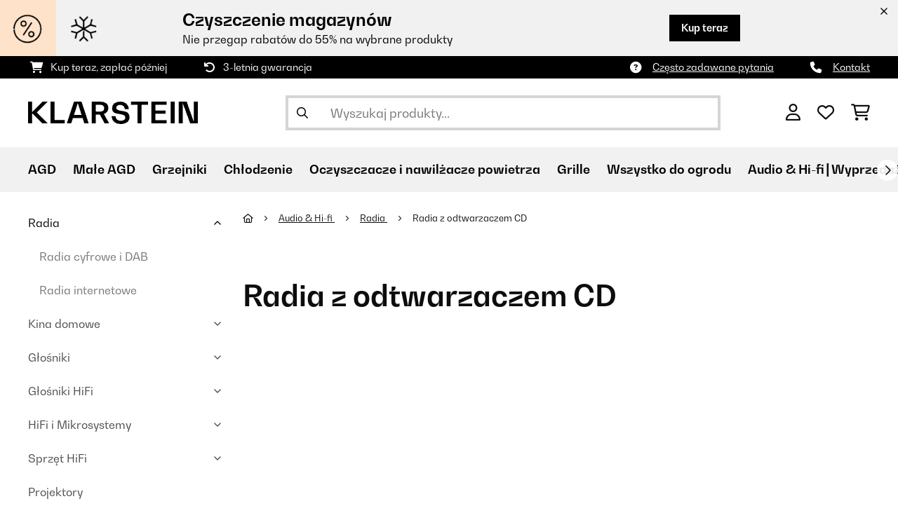

--- FILE ---
content_type: text/html; charset=UTF-8
request_url: https://www.klarstein.pl/Audio-Hi-fi/Radia/Radia-z-odtwarzaczem-CD/
body_size: 41181
content:
<!DOCTYPE HTML>
<html lang="pl" >
    <head>
                

                        <script id="usercentrics-cmp" data-settings-id="7DKdaAt5W47hBh"
                                    src="https://web.cmp.usercentrics.eu/ui/loader.js" async></script>

        

                 <script type="text/javascript">
        (function(c,l,a,r,i,t,y){
            c[a]=c[a]||function(){(c[a].q=c[a].q||[]).push(arguments)};
            t=l.createElement(r);t.async=1;t.src="https://www.clarity.ms/tag/"+i;
            y=l.getElementsByTagName(r)[0];y.parentNode.insertBefore(t,y);
        })(window, document, "clarity", "script", "lmpmi0v6ui");
    </script>


        



        

                    <meta http-equiv="Content-Type" content="text/html" charset="UTF-8"><meta http-equiv="X-UA-Compatible" content="IE=Edge"><meta name="viewport" content="width=device-width, initial-scale=1"><link rel="preconnect" href="https://res.cloudinary.com">    <meta name="ROBOTS" content="NOINDEX, FOLLOW"><title>Radia z odtwarzaczem CD | Klarstein</title><meta name="title" content="Radia z odtwarzaczem CD | Klarstein"><meta name="description" content="Radia - Radia z odtwarzaczem CD. Klarstein.pl"><meta property="og:site_name" content="https://www.klarstein.pl/"><meta property="og:type" content="website"><meta property="og:url" content="https://www.klarstein.pl/Audio-Hi-fi/Radia/Radia-z-odtwarzaczem-CD/"><link rel="canonical" href="https://www.klarstein.pl/Audio-Hi-fi/Radia/Radia-z-odtwarzaczem-CD/"><link rel="shortcut icon" href="https://www.klarstein.pl/out/bbg-theme/img/favicon/klarstein/favicon.ico"><link rel="apple-touch-icon" sizes="180x180" href="https://www.klarstein.pl/out/bbg-theme/img/favicon/klarstein/apple-touch-icon.png"><link rel="icon" type="image/png" sizes="32x32" href="https://www.klarstein.pl/out/bbg-theme/img/favicon/klarstein/favicon-32x32.png"><link rel="icon" type="image/png" sizes="16x16" href="https://www.klarstein.pl/out/bbg-theme/img/favicon/klarstein/favicon-16x16.png"><link rel="alternate" hreflang="pl-PL" href="https://www.klarstein.pl/Audio-Hi-fi/Radia/Radia-z-odtwarzaczem-CD/"><script type="text/javascript" id="chaltec_tracking_object">
var chaltec = {"Name":"chaltec","ShopBaseUrl":"https:\/\/www.klarstein.pl\/","Currency":{"Code":"PLN","EUR_Rate":1},"CurrencyCode":"PLN","Transaction":null,"Basket":{"Products":[],"Vouchers":[],"Value":0,"PaymentGroup":""},"Products":[],"PageType":"category","Category":{"Id":"6ab746aaa85acb229eb387a64d48b15f","Name":"Radia z odtwarzaczem CD","Path":"Audio & Hi-fi|Radia|Radia z odtwarzaczem CD","Path_EN":"Audio & Hi-fi|Radios|CD Radio Players","Path_DE":"Audio & Hifi|Radios|CD Player Radios","Name_EN":"CD Radio Players","Name_DE":"CD Player Radios","Url":"https:\/\/www.klarstein.pl\/Audio-Hi-fi\/Radia\/Radia-z-odtwarzaczem-CD\/"},"Locale":"pl_PL","CountryCode":"PL","LanguageCode":"pl","User":{"Email":"","UniqueId":"","UserHash":"","hasEUVat":"","userGroups":[]},"SearchTerm":"","TaxRate":23,"ListName":"category; Radia z odtwarzaczem CD","Debug":[{"PageClass":"Chaltec\\WebTracking\\Application\\Controller\\ArticleListController"},{"ViewClass":"alist"},{}],"IsCheckout":false,"ShopBrand":"","ShopCountry":"","ShopBranch":""};
</script><script type="text/javascript">
        dataLayer = (window.dataLayer) ? dataLayer : [];

        dataLayer = [ {"pageType":"category","pageName":"Radia z odtwarzaczem CD","isCheckout":false,"currency":"PLN","isInternalIP":false,"taxRate":23,"userHash":"","userLoginState":false,"ListName":"category; Radia z odtwarzaczem CD","cartValue":0,"cartproductnumber":0,"productsinCart":{}} ];

                dataLayer.push({"event":"eeProductImpressions","ecommerce":{"currencyCode":null,"purchase":{"actionField":{"id":null,"revenue":0,"tax":null,"shipping":0},"products":""}}});
        
        
        
        
                    //UserInteractionJSON
            dataLayer.push({"event":""});
        

                dataLayer.push({'ecomm_prodid': []});
        dataLayer.push({'ecomm_pagetype': 'category'});
        dataLayer.push({'ecomm_totalvalue': 0});
    </script>


                <link rel="stylesheet" type="text/css" href="https://www.klarstein.pl/modules/sw/swFactFinderFrontendFlow/out/src/css/asn.css" />
<link rel="stylesheet" type="text/css" href="https://www.klarstein.pl/out/bbg-theme/src/css/fonts/klarstein.css?1768370376" />
<link rel="stylesheet" type="text/css" href="https://www.klarstein.pl/out/bbg-theme/src/css/style.min.css?1768371116" />
<link rel="stylesheet" type="text/css" href="https://www.klarstein.pl/modules/sw/swFactFinderFrontendFlow/out/src/css/suggest.css" />
<link rel="stylesheet" type="text/css" href="https://www.klarstein.pl/modules/sw/swFactFinderFrontendFlow/out/src/css/campaign.css" />
<link rel="stylesheet" type="text/css" href="https://www.klarstein.pl/modules/egate/emstocknote/out/src/css/emstocknote.css" />


        <meta http-equiv="Accept-CH" content="DPR, Viewport-Width, Width">
        <script src="https://cdnjs.cloudflare.com/ajax/libs/lodash.js/4.17.15/lodash.js" type="text/javascript"></script>
        <script src="https://cdnjs.cloudflare.com/ajax/libs/cloudinary-core/2.7.4/cloudinary-core.min.js" type="text/javascript"></script>
        <script src="https://code.jquery.com/jquery-3.6.4.min.js" integrity="sha256-oP6HI9z1XaZNBrJURtCoUT5SUnxFr8s3BzRl+cbzUq8=" crossorigin="anonymous"></script>
        <script>
            document.addEventListener( "DOMContentLoaded", function() {

                // Images collection
                var images = [].slice.call( document.querySelectorAll( 'img.lazy-img' ) );

                // Insersection Observer support
                if( "IntersectionObserver" in window ) {

                    // Window observer
                    intersectionObserver = new IntersectionObserver( function( entries, observer ) {

                        // Iterate observer collection
                        entries.forEach( function( entry ) {


                            // Window intersection test
                            if( entry.isIntersecting ) {

                                image = entry.target;

                                if(!image.src) {
                                                                        image.src = image.setAttribute('data-src', image.getAttribute('lazy-img-url'));
                                    image.classList.add("cld-responsive");
                                    cl.responsive();
                                    
                                }
                                // Remove from observer
                                observer.unobserve( image );
                            }
                        });
                    });

                    // Observer collection
                    images.forEach( function( lazyImage ) {

                        intersectionObserver.observe( lazyImage );
                    });
                }
            });
        </script>
        <script>
            function crazyLoadEECImages(artNum) {
                var eecImage = document.getElementById('EEC-image-' + artNum);
                if(!eecImage.src) {
                                           eecImage.setAttribute('data-src', eecImage.getAttribute('lazy-img-url'))
                        eecImage.classList.add("cld-responsive");
                        cl.responsive();
                                    }
            }
        </script>

                
        

            
<script type="application/ld+json">
    {
        "@context": "https://schema.org",
        "@type": "BreadcrumbList",
        "itemListElement": [
                                        {
                "@type": "ListItem",
                "position": 1,
                "name": "Audio & Hi-fi",
                "item": "https://www.klarstein.pl/Audio-Hi-fi/"
              },                                                      {
                "@type": "ListItem",
                "position": 2,
                "name": "Radia",
                "item": "https://www.klarstein.pl/Audio-Hi-fi/Radia/"
              },                                                      {
                "@type": "ListItem",
                "position": 3,
                "name": "Radia z odtwarzaczem CD",
                "item": "https://www.klarstein.pl/Audio-Hi-fi/Radia/Radia-z-odtwarzaczem-CD/"
              }                                              ]
    }
</script>
    </head>
  <!-- OXID eShop Enterprise Edition, Version 6, Shopping Cart System (c) OXID eSales AG 2003 - 2026 - https://www.oxid-esales.com -->

    <body data-qaCl="alist" id="klarstein" class=" alist ">

                        
<script type="text/javascript">(function(w,d,s,l,i){w[l]=w[l]||[];w[l].push({'gtm.start':
				new Date().getTime(),event:'gtm.js'});var f=d.getElementsByTagName(s)[0],
						j=d.createElement(s),dl=l!='dataLayer'?'&l='+l:'';j.async=true;j.src=
						'https://www.googletagmanager.com/gtm.js?id='+i+dl;f.parentNode.insertBefore(j,f);
						})(window,document,'script','dataLayer','GTM-KQ38QDL');</script>
			


                

                    
        
                <span id="filterGroupDisplayCountId" class="d-none">6</span>
    
            <div class="mainWrap ">
            
                    <!-- gds_footer_scripts start -->
<script type="text/javascript">
window.fetchCampaignData = async function (feed_asset_type) {
  const FIFTEEN_MINUTES = 15 * 60 * 1000;
  const timestamp = localStorage.getItem("campaignDataTimestamp");
  let cachedData = localStorage.getItem("campaignData");

  if (cachedData) {
    cachedData = JSON.parse(cachedData);
    if (timestamp && Date.now() - parseInt(timestamp, 10) < FIFTEEN_MINUTES) {
      for (const key in cachedData) {
        const campaign = cachedData[key];
        if (campaign.asset_type === feed_asset_type && campaign.deal_valid === "valid") {
          return { ...campaign };
        }
      }
      return null;
    }
  }

  try {
    const lang = document.documentElement.lang;
    const countrycode = chaltec.CountryCode;
    const shop_locale = `${lang}_${countrycode}`;
    const domainParts = window.location.hostname.split('.');
    const domain = domainParts[1];
    const url = `https://skscripts.chal-tec.com/json/campaign_automation_${domain}_${shop_locale}.json?${timestamp}`;

    const response = await fetch(url);
    if (!response.ok) {
      console.log("ERROR: Campaign Feed couldn't be downloaded", response.status);
      return cachedData || null;
    }

    const campaignData = await response.json();
    localStorage.setItem("campaignData", JSON.stringify(campaignData));
    localStorage.setItem("campaignDataTimestamp", Date.now().toString());

    for (const key in campaignData) {
      const campaign = campaignData[key];
      if (campaign.asset_type === feed_asset_type && campaign.deal_valid === "valid") {
        return { ...campaign };
      }
    }
    return null;
  } catch (error) {
    console.log("ERROR: Campaign Feed couldn't be downloaded", error.message);
    return cachedData || null;
  }
};
function ffAsnFix() {
  if (dataLayer[0].pageType === "search" || dataLayer[0].pageType === "category") {
    $('.asnMatchCount').filter(function() {
      return $(this).text().trim() === '(0)';
    }).hide();
  }
}

function hideCategoriesInFilter() {
    if(dataLayer[0].pageType === "category") {
        setTimeout(function(){
            let webLang = $('html').attr('lang');

            let translations = {
                sk: {
                    categoryFilter: 'Kategória',
                },
                cs: {
                    categoryFilter: 'Kategorie',
                },
                hu: {
                    categoryFilter: 'Kategória',
                },
                ro: {
                    categoryFilter: 'Categorie',
                },
                hr: {
                    categoryFilter: 'Kategorija',
                },
                sl: {
                    categoryFilter: 'Kategorija',
                },
                bg: {
                    categoryFilter: 'Kатегория',
                },
                pl: {
                    categoryFilter: 'Categoria',
                },
                de: {
                    categoryFilter: 'Kategorie',
                },
                en: {
                    categoryFilter: 'Category',
                },
                fr: {
                    categoryFilter: 'Catégorie',
                },
                es: {
                    categoryFilter: 'Categoría',
                },
                it: {
                    categoryFilter: 'Categoria di prodotto',
                },
                nl: {
                    categoryFilter: 'Categorie',
                }, 
            };
            let translation = translations[webLang] ? translations[webLang] : {};

            $('div.asn .asnGroup.box > .h3').each(function(){
                let filterName = $(this).text().trim();
                if (translation.categoryFilter && filterName == translation.categoryFilter && chaltec.PageType == 'category') {
                    $(this).parent().remove();
                }
            })
        }, 200);
    }
}

ffAsnFix();
hideCategoriesInFilter();
</script>

<!-- gds_footer_scripts end -->
<div id="gds-common-header-leaderboard"></div>
<script type="text/javascript">
async function renderLeaderBoard(textContent, lang) {
	let asset_type = 'leader-board';
	const url = window.location.href;
	if (url.includes("?test-leaderboard")) asset_type = "leader-board_test";
	const data = await window.fetchCampaignData(asset_type);

	if (data !== null) {

		if (data.asset_type.indexOf('_test')) data.asset_type = data.asset_type.replace(/_test$/, '');

		let countdown_class = '';
		if (data.show_countdown == "FALSE") countdown_class = 'no-countdown';

		if (screen.width > 768) {
			var lead_cta = `<a href="${data.campaign_lp_url}" class="button-small--${data.cta_color}" id="gds_leaderboard_cta">${textContent[lang].savenow}</a>`;
		} else {
			var lead_cta = `<a href="${data.campaign_lp_url}" class="button-small--${data.cta_color} p-1" id="gds_leaderboard_cta">${textContent[lang].savenow}</a>`;
		}

		const leaderBoard_html = `
		<style>
			#gds-common-header-leaderboard:has(~ #superuser_block) {
				top:35px;
			}
			.not-sticky {
				position: relative;
			}
			.voucher-wrapper .voucher-button {
				height: auto;
			}
			.leaderb-2__image img {
				width: 100%;
				object-fit: cover;
			}
			.leaderboard__count-down-timer {
				padding: 0 10px !important;
			}
			.leaderb-2 .voucher-tooltip {
				top: 3rem;
			}
			.leaderboard__image img {
				height: 80px;
			}
			.leaderb-2.countdown-cta-voucher:not(.no-countdown) #gds_leaderboard_cta {
				padding: 0 15px 0px 15px!important;
				display: flex;
				align-items: center;
				line-height: 12px;
				margin-left: 5px;
			}
			@media (min-width: 767.98px) {
				.leaderb-2__title-container-tablet {
					margin-left: 8px;
				}
			}
			@media (max-width: 767.98px) {
				.not-sticky-mobile {
					position: relative;
					z-index: 10!important;
				}
				.leaderboard__title-wrapper {
					padding-bottom: 10px;
				}
				.leaderboard__end {
					width: auto;
				}
				.leaderboard__count-down-timer {
					height: auto;
				}
			}

			/*Click-to-copy animation*/
			@keyframes hover {
				from {
					box-shadow: inset 0 0 0 0.01px #000000;
				}
				to {
					box-shadow: inset 100vw 0 0 0.01px #000000;
					color: #fff;
				}
			}
			@keyframes leave {
				from {
					box-shadow: inset -8.79928em 0 0 0.01px #000000;
					color: #fff;
				}
				to {
					box-shadow: inset 0 0 0 0.01px #000000;
				}
			}

			/***********Rainbow Animation start*****************/
			.rainbow-title {
				text-transform: uppercase;
				background-image: linear-gradient(-225deg, #231557 0%, #44107a 29%, #ff1361 67%, #fff800 100%);
				background-size: auto auto;
				background-clip: border-box;
				background-size: 200% auto;
				background-clip: text;
				-webkit-background-clip: text;
				-webkit-text-fill-color: transparent;
				animation: textclip 2s linear infinite;
				font-weight: bolder !important;
			}
			@keyframes textclip {
				to {
					background-position: -200% center;
				}
			}
			/***********Rainbow Animation end*****************/

			/***********Fix Image Responsive*****************/
			.leaderb-2 {
				display: flex;
				flex-wrap: nowrap;
				align-items: stretch;
				position: relative;
				width: 100%;
			}
			.leaderboard__start {
				flex-shrink: 0;
				width: 240px;
				min-width: 100px;
				display: flex;
				align-items: center;
			}
			.leaderboard__start .leaderb-2__image {
				width: 240px;
				display: flex;
				align-items: center;
			}
			.leaderboard__start .leaderb-2__image img {
				width: 240px;
			}
			.leaderboard__title-wrapper {
				flex-grow: 1;
				flex-shrink: 10;
			}
			.leaderb-2__title,
			.leaderb-2__sub-title {
				overflow: hidden;
				text-overflow: ellipsis;
			}
			/***********Fix Image Responsive end*****************/
		</style>
		<div class="gds-header-leaderboard-full-background not-sticky-mobile" id="gds-common-header-leaderboard">
			<div class="container-fluid container-fluid--no-padding" id="gds-header-leaderboard">
				<div class="leaderb-2 ${data.campaign_type} ${countdown_class}" id="gds_lead_campaign_type" style="color: ${data.text_color}; background-color: ${data.background_color}">
				<div class="row m-0" style="display: flex;flex-wrap: nowrap;width: 100%;margin: 0;">
					<div class="col-2 d-none d-md-block leaderboard__start leaderb-2__start">
					<div class="leaderb-2__image">
						<img class="cld-responsive" data-src="${data.background_image_1}" id="gds_leaderboard_image_left">
						<!--<img class="cld-responsive" data-src="https://placehold.co/300x100" id="gds_leaderboard_image_left">-->
					</div>
					</div>
					<div class="col-sm-12 col-md-9 col-lg-8 leaderboard__title-wrapper">
					<div class="leaderboard__title-container leaderb-2__title-container-tablet">
						<span class="leaderb-2__title" id="gds_leaderboard_title">${data.campaign_name}</span>
						<span class="leaderb-2__sub-title" id="gds_leaderboard_subtitle">${data.campaign_subline}</span>
					</div>
					<div class="leaderb-2__cta-voucher d-flex">
						<div class="leaderb-2__voucher-wrapper voucher-wrapper" id="gds_leaderboard_voucher_wrapper">
						<p class="voucher-tooltip" id="gds_leaderboard_click">${textContent[lang].clickToCopy}</p>
						<button class="leaderb-2__tablet-voucher voucher-button justify-content-center" id="gds_leaderboard_voucher_button"> 
							<span class="voucher-link" id="gds_leaderboard_copied"> ${textContent[lang].copied} </span> 
							<span class="leaderb-2__voucher-code voucher-code voucher-text-active" id="gds_leaderboard_voucher" data-code="${data.voucher_code}"> ${data.voucher_code} </span>
						</button>
						</div>
						`+lead_cta+`
					</div>
					</div>
					<div class="col-sm-2 col-md-3 col-lg-2 leaderboard__end">
					<div class="leaderboard__count-down-wrapper">
						<div class="leaderboard__count-down-timer leaderb-2__timer-section ${data.show_countdown}" id="gds_lead_campaign_countdown" style="color: ${data.text_color}; background-color: ${data.background_color_countdown}">
						<div>
							<span class="leaderboard__count-down-time ${data.show_days_in_countdown}" id="lead_days"></span>
							<span class="leaderb-2__count-down-time-info ${data.show_days_in_countdown}" id="lead_days_info"></span>
							<span class="leaderboard__count-down-time" id="lead_hours"></span>
							<span class="leaderb-2__count-down-time-info" id="lead_hours_info"></span>
							<span class="leaderboard__count-down-time" id="lead_minutes"></span>
							<span class="leaderb-2__count-down-time-info" id="lead_minutes_info"></span>
							<span class="leaderboard__count-down-time" id="lead_seconds"></span>
							<span class="leaderb-2__count-down-time-info" id="lead_seconds_info"></span>
						</div>
						</div>
					</div>
					<div class="leaderboard__image">
						<picture>
						<source media="(max-width:768px)" srcset="${data.background_image_3}" id="gds_leaderboard_image_mobile">
						<img class="cld-responsive" data-src="${data.background_image_2}" id="gds_leaderboard_image_right">
						</picture>
					</div>
					</div>
				</div>
				<div class="leaderb-2__close-wrapper" id="leaderb-2__close">
					<i class="fa-kit fa-icon--xmark-large"></i>
				</div>
				</div>
			</div>
		</div>`;

		//$('#gds-common-header-leaderboard').append(leaderBoard_html);
		$('#gds-common-header-leaderboard').before(leaderBoard_html);

		var gds_leaderboard_image = cloudinary.Cloudinary.new({cloud_name: "chal-tec"});
		gds_leaderboard_image.responsive();

		/*
		const leaderboardClosed = sessionStorage.getItem('leaderboardClosed');
		if (!leaderboardClosed) {
			$('#gds-common-header-leaderboard').before(leaderBoard_html);
		}

		//show only once after click on close for mobile
		(function after_close() {
			const leaderboard = document.querySelector('.leaderboard');
			const closeButton = document.querySelector('.leaderboard__close-container');
			if (!leaderboard) return;
			if (leaderboardClosed) {
				leaderboard.style.display = 'none';
			}
			closeButton.addEventListener('click', function () {
				leaderboard.style.display = 'none';
				sessionStorage.setItem('leaderboardClosed', 'true');
			});
		})();
		*/

		// Don't show mobile banner after a certain times closed
		const closeCount = parseInt(sessionStorage.getItem('bannerCloseCount')) || 0;
		//if (screen.width < 768 && closeCount > 3) {
		if (closeCount) {
			$('.gds-header-leaderboard-full-background').addClass('d-none');
		}
		
		// hide mobile banner after closing and count
		$('.leaderb-2__close-wrapper').on('click', function() {
			const item = $(this).parents('.gds-header-leaderboard-full-background');
			item.addClass('d-none');
			const newCount = closeCount + 1;
			sessionStorage.setItem('bannerCloseCount', newCount);
		});

		//click to copy function
		$('.leaderboard .voucher-wrapper').on('click', function () {
			$(this).addClass('claimed');
			var string = $('.voucher-link').data('code');
			if (string) {
				navigator.clipboard.writeText(string).then(() => {
					// Clipboard successfully set
				}, () => {
					// Clipboard write failed
				});
			}
			setTimeout(function () {
				$("#gds_leaderboard_voucher_button").css({ 'animation': "hover 0.4s forwards" });
			}, 300);
			setTimeout(function () {
				$("#gds_leaderboard_voucher_button").css({ 'animation': "leave 0.6s forwards" });
				$("#gds_leaderboard_voucher_button").focus();
			}, 1500);
		});

		// click to copy function leaderb-2
		$('#gds_leaderboard_voucher_wrapper').on('click', function() {
			$(this).addClass('claimed');
			var string = $('#gds_leaderboard_voucher').data('code');
			if (string) {
				navigator.clipboard.writeText(string).then(() => {
				// Clipboard successfully set
			}, () => {
			// Clipboard write failed
			});
			}
			setTimeout(function() {
				$('#gds_leaderboard_voucher_button').css({'animation': "hover 0.4s forwards"});
			}, 300);
			setTimeout(function() {
				$('#gds_leaderboard_voucher_button').css({'animation': "leave 0.6s forwards"});
				$('#gds_leaderboard_voucher_button').focus();
			}, 1500);
		});

		if(data.campaign_subline == "") {
			$("#gds_leaderboard_subtitle").css("display", "none");
		}

		$('.leaderboard__close-container').on('click', function () {
			const item = $(this).parents('.leaderboard');
			item.addClass('d-none');
		});

		// Countdown
		const second = 1000,
		minute = second * 60,
		hour = minute * 60,
		day = hour * 24;
		
		let countDown = new Date(data.active_to).getTime();
		
		if (countDown > new Date().getTime()) {
			if (data.show_countdown == 'TRUE') {

				if (data.show_days_in_countdown == 'FALSE') {
					document.getElementById('lead_days').style.display = 'none';
					document.getElementById('lead_days_info').style.display = 'none';
				}

				let timer = setInterval(function () {
					let now = new Date().getTime(),
					distance = countDown - now;
					// Add zero if countdown has only one number
					// Calculate days and hours differently based on showDays value
					if (data.show_days_in_countdown == 'TRUE') {
						document.getElementById('lead_days').innerText = String(Math.floor(distance / day)).padStart(2, '0');
						document.getElementById('lead_hours').innerText = String(Math.floor((distance % day) / hour)).padStart(2, '0');
					} else {
						// Calculate total hours if days are hidden
						document.getElementById('lead_hours').innerText = String(Math.floor(distance / hour)).padStart(2, '0');
					}

					//document.getElementById('lead_hours').innerText = String(Math.floor(distance / (hour))).padStart(2, '0');
					document.getElementById('lead_minutes').innerText = String(Math.floor((distance % (hour)) / (minute))).padStart(2, '0');
					document.getElementById('lead_seconds').innerText = String(Math.floor((distance % (minute)) / second)).padStart(2, '0');

					$('#lead_days_info').text(textContent[lang].daymob);
					$('#lead_hours_info').text(textContent[lang].hourmob);
					$('#lead_minutes_info').text(textContent[lang].minutemob);
					$('#lead_seconds_info').text(textContent[lang].secmob);
					if (screen.width < 768) {
						$('#gds_lead_campaign_countdown').insertAfter('#gds_leaderboard_cta');
					}
					$('#gds_lead_campaign_type').removeClass('no-countdown');
					// Do something later when date is reached
					if (distance < 0) {
						clearInterval(timer);
						$('#gds-common-header-leaderboard').addClass('hide');
					}
				}, second);
			}
		}
	}
}
async function renderSingleCard(textContent, lang) {
	let asset_type = 'single-card';
	const url = window.location.href;
	if (url.includes("?test-singlecard")) asset_type = "single-card_test";
	const data = await window.fetchCampaignData(asset_type);

	if (data !== null) {
		if (data.asset_type.indexOf('_test')) data.asset_type = data.asset_type.replace(/_test$/, '');

		let countdown_class = '';
		if (data.show_countdown == "FALSE") countdown_class = 'no-countdown';

		const mobileClass = screen.width <= 768 ? ' p-1' : '';
		const single_cta = `<a href="${data.campaign_lp_url}" class="card-product__content-button button-small--${data.cta_color}${mobileClass}">${textContent[lang].savenow}</a>`;
		const hasValidUrl = !!data.campaign_lp_url?.trim();

		const singleCard_html = `
		<div class="col-6 col-md-4 productTeaser">
			<div class="card-product card-product--banner countdown-cta ${countdown_class}" id="single-card" style="background-color: ${data.background_color};">
				${hasValidUrl ? `
				<a href="${data.campaign_lp_url}" class="card-product__image-wrapper">
					<img data-src="${data.background_image_1}" src="${data.background_image_1}" class="card-product__image cld-responsive" alt="${data.campaign_name}" data-width="400">
				</a>` : `
				<div class="card-product__image-wrapper">
					<img data-src="${data.background_image_1}" src="${data.background_image_1}" class="card-product__image cld-responsive" alt="${data.campaign_name}" data-width="400">
				</div>`}
				<div class="card-product__content-wrapper">
					<div class="card-product__main-content">
						${hasValidUrl ? `
						<a href="${data.campaign_lp_url}" class="card-product__content-link" style="color: ${data.text_color};">
							<span class="card-product__content-title" style="-webkit-line-clamp: 5;">${data.campaign_name}</span>
							<span class="card-product__content-subtitle">${data.campaign_subline}</span>
						</a>` : `
						<div class="card-product__content-link" style="color: ${data.text_color};">
							<span class="card-product__content-title" style="-webkit-line-clamp: 5;">${data.campaign_name}</span>
							<span class="card-product__content-subtitle">${data.campaign_subline}</span>
						</div>`}
					</div>
					<div class="card-product__secondary-content">
						${single_cta}
						<div class="voucher-wrapper voucher-wrapper-singlecard">
							<p class="voucher-tooltip" id="tooltip-2">${textContent[lang].clickToCopy}</p>
							<button class="voucher-button" id="voucher-button-single-card">
							<span class="voucher-code voucher-text-active">${data.voucher_code}</span>
								<span data-code="" class="voucher-link">${textContent[lang].copied}</span>
							</button>
						</div>
					</div>
				</div>
				<div class="countdown" id="singlecard_countdown" style="background-color: ${data.background_color_countdown};">
					<div class="countdown__wrapper" id="single_card_countdown" style="color: ${data.text_color};">
						<span class="countdown__time hide" id="single-card-days"></span>
						<span class="countdown__info hide" id="single-card-days-text"></span>
						<span class="countdown__time" id="single-card-hours"></span>
						<span class="countdown__info" id="single-card-hours-text"></span>
						<span class="countdown__time" id="single-card-minutes"></span>
						<span class="countdown__info" id="single-card-minutes-text"></span>
						<span class="countdown__time" id="single-card-seconds"></span>
						<span class="countdown__info" id="single-card-seconds-text"></span>
					</div>
				</div>
			</div>
		</div>`;

        $(document).ready(function () {

            $('form.productTeaser[name="tobasketproductList_2"]').after(singleCard_html);

			//Tooltip, Voucher, copy
			$('#single-card .voucher-wrapper').on('click', function() {
				$(this).addClass('claimed');
				var string = $('#single-card').find('.voucher-code').text();
				if (string) {
					navigator.clipboard.writeText(string).then(() => {
					// Clipboard successfully set
					}, () => {
					// Clipboard write failed
					});
				}
				setTimeout(function() {
					$("#voucher-button-single-card").css({'animation': "hover 0.4s forwards"});
				}, 300);
			
				setTimeout(function() {
					$("#voucher-button-single-card").css({'animation': "leave 0.6s forwards"});
					$("#voucher-button-single-card").focus();
				}, 1500);
			});

			if(data.show_days_in_countdown == 'TRUE') {
				$('#single-card-days').removeClass('hide');
				$('#single-card-days-text').removeClass('hide');
                $('#singlecard_countdown span').css('font-size', '1em');
			}

			if(data.voucher_code != "") {
				$('.voucher-wrapper-singlecard').css('display', 'block');
				$('.card-product__content-button').css('display', 'none');
			}

			if(data.campaign_subline == "") {
				$('.card-product__content-subtitle').css("display", "none");
			}

			if(data.campaign_lp_url == "") {
				$('#singlecard_countdown').closest('.card-product').find('a').eq(0).removeAttr('href');
				$('#singlecard_countdown').closest('.card-product').find('a').eq(1).removeAttr('href');
			}
			
			if(data.campaign_lp_url.includes('http://') || data.campaign_lp_url.includes('https://')) {
				const links = [
					document.querySelector('#single-card a'),
					document.querySelector('#single-card .card-product__content-link'),
					document.querySelector('#dy-campaign-cta-2')
				];
				links.forEach(link => {
					if (link) {
						link.setAttribute('target', '_blank');
					}
				});
			}

			//countdown
			if (data.show_countdown == 'TRUE') {
				let time_md = data.active_to,
					countDown = new Date(time_md).getTime(),
					day = 1000 * 60 * 60 * 24,
					hour = 1000 * 60 * 60,
					minute = 1000 * 60,
					second = 1000;

					const timer = setInterval(function () {
        				let now = new Date().getTime(),
            			distance = countDown - now;

							document.getElementById('single-card-days').innerText = 
									Math.floor(distance / day) < 10 
									? "0" + Math.floor(distance / day) 
									: Math.floor(distance / day);

							document.getElementById('single-card-hours').innerText = 
								Math.floor((distance % day) / hour) < 10 
								? "0" + Math.floor((distance % day) / hour) 
								: Math.floor((distance % day) / hour);

							document.getElementById('single-card-minutes').innerText = 
								Math.floor((distance % hour) / minute) < 10 
								? "0" + Math.floor((distance % hour) / minute) 
								: Math.floor((distance % hour) / minute);

							document.getElementById('single-card-seconds').innerText = 
								Math.floor((distance % minute) / second) < 10 
								? "0" + Math.floor((distance % minute) / second) 
								: Math.floor((distance % minute) / second);

							//plural
							if (screen.width > 474) {
								if (String(Math.floor(distance / (day))) == 1) {
									$('#single-card-days-text').text(textContent[lang].daySin);
								}
								else if (String(Math.floor(distance / (day))) > 1 && String(Math.floor(distance / (day))) <= 4) {
									$('#single-card-days-text').text(textContent[lang].dayPlu2_4);
								}
								else {
									$('#single-card-days-text').text(textContent[lang].dayPlu5);
								}
								if (String(Math.floor((distance % (day)) / (hour))) == 1) {
									$('#single-card-hours-text').text(textContent[lang].hourSin);
								}
								else if (String(Math.floor((distance % (day)) / (hour))) > 1 && String(Math.floor((distance % (day)) / (hour))) <= 4) {
									$('#single-card-hours-text').text(textContent[lang].hourPlu2_4);
								}
								else {
									$('#single-card-hours-text').text(textContent[lang].hourPlu5);
								}
								if (String(Math.floor((distance % (hour)) / (minute))) == 1) {
									$('#single-card-minutes-text').text(textContent[lang].minuteSin);
								}
								else if (String(Math.floor((distance % (hour)) / (minute))) > 1 && String(Math.floor((distance % (hour)) / (minute))) <= 4) {
									$('#single-card-minutes-text').text(textContent[lang].minutePlu2_4);
								}
								else {
									$('#single-card-minutes-text').text(textContent[lang].minutePlu5);
								}
								if (String(Math.floor((distance % (minute)) / second)) == 1) {
									$('#single-card-seconds-text').text(textContent[lang].secondSin);
								}
								else if (String(Math.floor((distance % (minute)) / second)) > 1 && String(Math.floor((distance % (minute)) / second)) <= 4) {
									$('#single-card-seconds-text').text(textContent[lang].secondPlu2_4);
								}
								else {
									$('#single-card-seconds-text').text(textContent[lang].secondPlu5);
								}
							} else {
								$('#single-card-days-text').text(textContent[lang].daymob);
								$('#single-card-hours-text').text(textContent[lang].hourmob);
								$('#single-card-minutes-text').text(textContent[lang].minutemob);
								$('#single-card-seconds-text').text(textContent[lang].secmob);
							}
							if (distance < 0) {
								clearInterval(timer);
								$('#singlecard_countdown').remove();
							}
					}, second);
			}
        });

    }
}
async function renderBanners() {
    const lang = document.documentElement.lang;
    const textContent = {
        sk: { daySin: "deň", dayPlu2_4: "dni", dayPlu5: "dní", hourSin: "hodina", hourPlu2_4: "hodiny", hourPlu5: "hodín", minuteSin: "minúta", minutePlu2_4: "minúty", minutePlu5: "minút", secondSin: "sekunda", secondPlu2_4: "sekundy", secondPlu5: "sekúnd", code: "Kupón: ", offAll: "extra off EVERYTHING", extended: "Extended!", clickToCopy: "Kliknutím skopírujete", copied: "Skopírované!", savenow: "Nakupujte teraz", daymob: "D", hourmob: "H", minutemob: "M", secmob: "S" },
        cs: { daySin: "den", dayPlu2_4: "dny", dayPlu5: "dní", hourSin: "hodina", hourPlu2_4: "hodiny", hourPlu5: "hodin", minuteSin: "minuta", minutePlu2_4: "minuty", minutePlu5: "minut", secondSin: "vteřina", secondPlu2_4: "sekundy", secondPlu5: "sekund", code: "Kupon: ", offAll: "extra auf ALLES", extended: "Verlängert!", clickToCopy: "Kliknutím zkopírujete", copied: "Zkopírováno!", savenow: "Nakupujte nyní", daymob: "D", daysmob: "D", hourmob: "H", hoursmob: "H", minutemob: "M", secmob: "S" },
        hu: { daySin: "nap", dayPlu2_4: "nap", dayPlu5: "nap", hourSin: "óra", hourPlu2_4: "óra", hourPlu5: "óra", minuteSin: "perc", minutePlu2_4: "perc", minutePlu5: "perc", secondSin: "m.perc", secondPlu2_4: "m.perc", secondPlu5: "m.perc", code: "Kupon: ", offAll: "extra auf ALLES", extended: "Verlängert!", clickToCopy: "Kattintson a másoláshoz", copied: "Másolva!", savenow: "Vásároljon most!", daymob: "D", daysmob: "D", hourmob: "H", hoursmob: "H", minutemob: "M", secmob: "S" },
        hr: { daySin: "dan", dayPlu2_4: "dana", dayPlu5: "dana", hourSin: "sat", hourPlu2_4: "sata", hourPlu5: "sati", minuteSin: "minuta", minutePlu2_4: "minute", minutePlu5: "minuta", secondSin: "sekunda", secondPlu2_4: "sekunde", secondPlu5: "sekundi", code: "Kupon: ", offAll: "extra auf ALLES", extended: "Verlängert!", clickToCopy: "Kliknite za kopiranje", copied: "Kopirano!", savenow: "Kupite sada", daymob: "D", daysmob: "D", hourmob: "H", hoursmob: "H", minutemob: "M", secmob: "S" },
        ro: { daySin: "zi", dayPlu2_4: "zile", dayPlu5: "zile", hourSin: "oră", hourPlu2_4: "ore", hourPlu5: "ore", minuteSin: "minut", minutePlu2_4: "minute", minutePlu5: "minute", secondSin: "secunda", secondPlu2_4: "secunde", secondPlu5: "secunde", code: "Cupon: ", offAll: "extra auf ALLES", extended: "Verlängert!", clickToCopy: "Faceți clic pentru a copia", copied: "Copiat!", savenow: "Cumpărați acum", daymob: "D", daysmob: "D", hourmob: "O", hoursmob: "H", minutemob: "M", secmob: "S" },
        sl: { daySin: "dan", dayPlu2_4: "dneva", dayPlu5: "dni", hourSin: "uro", hourPlu2_4: "uri", hourPlu5: "ur", minuteSin: "minuta", minutePlu2_4: "minuti", minutePlu5: "minut", secondSin: "sekundo", secondPlu2_4: "sekundi", secondPlu5: "sekund", code: "Kupon: ", offAll: "extra auf ALLES", extended: "Verlängert!", clickToCopy: "Kliknite za kopiranje", copied: "Kopirano!", savenow: "Kupite zdaj", daymob: "D", daysmob: "D", hourmob: "H", hoursmob: "H", minutemob: "M", secmob: "S" },
        bg: { daySin: "ден", dayPlu2_4: "дни", dayPlu5: "дни", hourSin: "час", hourPlu2_4: "часа", hourPlu5: "часа", minuteSin: "минута", minutePlu2_4: "минути", minutePlu5: "минути", secondSin: "секунда", secondPlu2_4: "секунди", secondPlu5: "секунди", code: "купон: ", offAll: "extra auf ALLES", extended: "Verlängert!", clickToCopy: "Кликнете, за да копирате", copied: "Копирано!", savenow: "Пазарувайте сега", daymob: "D", daysmob: "D", hourmob: "H", hoursmob: "H", minutemob: "M", secmob: "S" },
        pl: { daySin: "dzień", dayPlu2_4: "dni", dayPlu5: "dni", hourSin: "godzina", hourPlu2_4: "godziny", hourPlu5: "godzin", minuteSin: "minuta", minutePlu2_4: "minuty", minutePlu5: "minut", secondSin: "sekunda", secondPlu2_4: "sekundy", secondPlu5: "sekund", code: "Kupon: ", offAll: "extra auf ALLES", extended: "Verlängert!", clickToCopy: "Kliknij, aby skopiować", copied: "Skopiowane!", savenow: "Kup teraz", daymob: "D", daysmob: "D", hourmob: "H", hoursmob: "H", minutemob: "M", secmob: "S" },
    };
    if (chaltec.PageType == 'item' || chaltec.PageType == 'category' || chaltec.PageType == 'home') {
        await renderLeaderBoard(textContent, lang);
    }
    if (chaltec.PageType == 'category') {
        await renderSingleCard(textContent, lang);
    }
}
renderBanners();
</script>

        
        
        
            


<div id="grey-full-bg"></div>

    <div id="flyoutCart" data-qa="div-flyoutCart" class="flyoutCart myCart flyout ct-flyout  ">
    <div class="wrap flyoutCart-container">
                        <div class="d-flex flex-column gap-2 gap-lg-3 max-h-70">
            <div class="d-flex justify-content-between">
                <div class="flyoutCart-header">
                    <div class="flyOutCart-title">
                                                Mój koszyk
                        <span class="flyoutCart-totalNumberOfProducts"></span>
                                            </div>
                </div>
                <div class="flyoutCart-close-icon" onclick="closeFlyoutCart();">
                    <i class="fa-solid fa-xmark" aria-disabled="true"></i>
                </div>
            </div>

            <div class="flyoutCartScroller flyoutCartEmptyScroller mini-cart-prod-section">
                                                <div class="flyoutCart-empty">
                    <div class="flyoutCart-text-section">
                        <span class="body-regular-01">Twój koszyk jest pusty.</span>
                        <span class="body-regular-01">Zacznij robić zakupy i uzupełnij je swoimi ulubionymi przedmiotami!</span>
                    </div>
                    <div class="flyoutCart-img-section">
                        <img alt="emptycart" src="https://res.cloudinary.com/chal-tec/image/upload/webshops/assets/klarstein/emptycart.png">
                    </div>
                </div>
                                            </div>
        </div>

        
        <div class="clearfix" style="display: none;"></div>

                                                                                                                                                                                                                                                                                                                                                                        <div class="flyoutCart-button-section">

            
                            <a data-qa="lnk-flyoutToContinueShopping" style="order: 2" class="bbg-btn--ghost bbg-btn--medium" onclick="closeFlyoutCart();">
                    Kontynuuj zakupy
                </a>
            
                    </div>

            </div>
</div>


        

        
                



    <div class="payoff"> 
    <div class="container-fluid">
        <div class="payoff__wrapper">
            <div class="payoff__block payoff__block--mobile">
                <span class="payoff__block-item label--icon-medium fak fa-icon--cart-shopping">Kup teraz, zapłać później</span>
                <span class="payoff__block-item label--icon-medium fak fa-icon--arrow-rotate-left">3-letnia gwarancja</span>
            </div>
            <!--
            <div class="payoff__block payoff__block--desktop">
                <span class="body-uppercase-04">Area for the payoff</span>
            </div>
            -->
            <div class="payoff__block payoff__block--desktop">
                                <span class="payoff__block-item label--icon-medium">
                    <i class="fak fa-icon--circle-question"></i>
                    <a href="https://www.klarstein.pl/Czesto-zadawane-pytania/" class="payoff__block-item--link">Często zadawane pytania</a>
                </span>
                                                <span class="payoff__block-item label--icon-medium">
                    <i class="fak fa-icon--phone"></i>
                    <a href="https://www.klarstein.pl/Kontakt/" class="payoff__block-item--link">Kontakt</a>
                </span>
                                <!--
                                <span class="payoff__block-item label--icon-medium">
                    <i class="fa-solid fa-scale-balanced me-2"></i>
                    <a href="https://www.klarstein.pl/Porownanie-produktow/" class="payoff__block-item--link">Porównanie produktów</a>
                </span>
                                -->
            </div>
        </div>
    </div>
</div>

<style>
  /* Start: Workaround for https://go-bbg.atlassian.net/browse/D2COX-3517 */
  div#gds-home-inspiration.carousel-wrapper div.thumbnail-container-outside {
    display:none;
  }
	/* End: Workaround for https://go-bbg.atlassian.net/browse/D2COX-3517 */
</style>


<script>
document.addEventListener("DOMContentLoaded", function () {
    const isAccountPage = chaltec.Debug[1].ViewClass === "account";
    const packetaBlock = document.querySelector(".packeta-block");

    const packetaIconUrl = "https://res.cloudinary.com/chal-tec/image/upload/v1738574117/marketing/gds/icons/payments/packeta.png";
    const carrierIconUrl = "https://res.cloudinary.com/chal-tec/image/upload/v1738584281/marketing/gds/icons/payments/carrier.png";

    if (isAccountPage) {
        if (packetaBlock && packetaBlock.parentNode) {
                const packetaBlockTitleSelector = packetaBlock.querySelector(".account-delivery-address__title");
            packetaBlockTitleSelector.innerHTML = `
                <img src="${packetaIconUrl}" alt="Packeta" style="max-width: 48px;">
                <span class="heading-regular-03 ps-2">${packetaBlockTitleSelector.textContent}</span>
            `;
            packetaBlockTitleSelector.classList.remove("ps-3");
            
            // Update home delivery titles
            $deliveryTitles = document.querySelectorAll(".account-delivery-address__title:not(.packeta-block .account-delivery-address__title)");
            $deliveryTitles.forEach(title => {
                title.innerHTML = `
                    <img src="${carrierIconUrl}" alt="SPS" style="max-width: 48px;">
                    <span class="heading-regular-03 ps-2">${title.textContent}</span>
                `;
                title.classList.remove("ps-3");
            });

            const container = document.querySelector(".account-delivery-addresses");
            if (container) {
                container.classList.add("mb-2");
            }
        }
    } else {
        if (packetaBlock) {
            const savedAddresses = document.querySelector("#savedAdresses");
            if (savedAddresses) {
                const childDiv = savedAddresses.querySelector(".ps-3");
                if (childDiv) {
                    childDiv.classList.remove("ps-3");
                }
            }
    
            const shippingAddress = document.querySelector("#shippingAddressTitle");
            if (shippingAddress) {
                shippingAddress.innerHTML = `<img src="${carrierIconUrl}" alt="SPS" style="max-width: 48px;margin-left: 8px;"><span class="ps-2">${shippingAddress.textContent}</span>`;
            }
    
            // Update pickup subtitle and button
            const pickupSubtitle = document.querySelector(".packeta-block-headline");
            if (pickupSubtitle) {
                pickupSubtitle.innerHTML = `
                    <img src="${packetaIconUrl}" alt="Packeta">
                    <span class="ps-2">${pickupSubtitle.textContent}</span>
                `;
                pickupSubtitle.classList.remove("ps-3");
            }
            
            const formCheckLabels = document.querySelectorAll(".packeta-block .form-check > label:first-of-type");
            formCheckLabels.forEach(label => {
                label.style.display = "none";
            });
    
            packetaBlock.classList.add("pb-3");
            const radioWrappers = packetaBlock.querySelectorAll(".checkout-address__radio-wrapper");
            radioWrappers.forEach(wrapper => wrapper.classList.add("ps-4"));
            
            const pickUpButton = document.querySelector(".packeta-selector-button.button-small--ghost");
            if (pickUpButton) {
                pickUpButton.classList.add("ms-4");
            }
        }
    }
});
</script>


<script>
  document.addEventListener('DOMContentLoaded', function() {
    const boton = document.querySelector('[data-qa="btn-menuOpener"]');

    if (boton) {
      boton.addEventListener('click', function() {
        if (!boton.classList.contains('open')) {
          window.clarity("event", "categoryMenuOpen");
        }
      });
    }
  });
</script>

<header id="header" class="header background-00 
    header--search-visible
">
    <div class="container-fluid">
        <div class="header__inner-wrapper">
            <div class="header__section">
                                    <div class="header__burger d-xl-none">
                        <button class="header__burger-button" data-qa="btn-menuOpener">
                            <span></span>
                            <span></span>
                            <span></span>
                        </button>
                    </div>
                                
                    <div class="header__title">
                        <a href="https://www.klarstein.pl/" >
                            <img class="header__logo" src="https://res.cloudinary.com/chal-tec/image/upload/w_auto,q_auto,f_auto/marketing/gds/klarstein/logos/klarstein_vec.svg" alt="Logo Klarstein PL">
                        </a>
                    </div>
                
            </div>
                            
                <div class="header-menu__search d-none d-xl-block">
                    
                            <form data-qa="frm-search" class="search-form" action="https://www.klarstein.pl/index.php?lang=6&amp;" method="get" name="search">
        
<input type="hidden" name="lang" value="6" />
        <input type="hidden" name="cl" value="search">
                
        <input aria-label="Szukaj produktów" data-qa="inp-search" id="searchParam" name="searchparam" class="input--search" type="text" size="30" placeholder="Wyszukaj produkty..." value="" autocomplete="off">
        <button aria-label="Wyślij wyszukiwanie" id="search-magnify-icon" data-qa="btn-searchSubmit" class="btn--search" type="submit" value="">
            <i class="fa-regular fa-magnifying-glass" aria-hidden="true"></i>
        </button>
        <button aria-label="Zamknij wyszukiwanie" id="search-close-id" data-qa="btn-searchSubmit" class="btn--search search-close hide">
            <i class="fa-regular fa-xmark" aria-hidden="true"></i>
        </button>
    </form>

    

    <div class="searchWrapper">
    <div id="suggestLayer"></div>
    </div>

<!--For now, just adding a snippet name here, in future content & styles will be provided -->
    <div id="gds_searcher_suggest">
            </div>
                    
                </div>
                        <div class="header__section">
                                    

                        
                                                    <ul class="header__list header__list--images d-md-none">
    <li id="MyCustomTrustbadge" class="header__list-item"></li>
</ul>

                        
                        <ul class="header__list header__list--icons">
                            <li class="header__list-item">
                                                                    <button aria-label="Konto" data-qa="btn-account" class="header__list-link d-none d-md-block" onclick="ctFlyout.toggle(event, this);" data-ct-flyout="flyoutAccount">
                                        <span class="fa-regular fa-user"></span>
                                    </button>
                                    <a aria-label="Konto" data-qa="btn-account" class="header__list-link d-md-none" href="https://www.klarstein.pl/index.php?lang=6&amp;cl=account">
                                        <span class="fa-regular fa-user"></span>
                                    </a>
                                                            </li>
                            <li class="header__list-item d-none">
                                <button aria-label="Szukaj produktów" data-qa="btn-search" class="header__list-link mobile-search-button">
                                    <span class="fa-regular fa-magnifying-glass"></span>
                                </button>
                            </li>
                            
                                <li class="header__list-item ">
            <button aria-label="Ulubione" data-qa="btn-wishlist" class="header__list-link" onclick="ctModal.showById('modalSignInUpWishlist',{width:820,height:500}); generateGoogleSignInButton('signInUpWishlist', ); return false;">
            <span class="fa-regular fa-heart"></span>
        </button>
    </li>
                            
                                        <div class="header__list-item item-image--flyoutCart">
            <button aria-label="Koszyk" data-qa="btn-cart" class="header__list-link" onclick="window.location='https://www.klarstein.pl/index.php?lang=6&amp;cl=basket';" data-ct-flyout="flyoutCart">
                <span class="fa-regular fa-cart-shopping"></span>
            </button>
        </div>
    
                        </ul>
                    
                    
                        
    



    <div id="flyoutAccount" class="flyout-account__login flyout ct-flyout">
        <form data-qa="frm-flyoutSignIn" class="signin" action="https://www.klarstein.pl/index.php?lang=6&amp;" method="post" onsubmit="ctValidation.form(this) & DYLoginEvent(this)">
            <input type="hidden" name="ctFromLoginCmp" value="flyout">

            
<input type="hidden" name="lang" value="6" />
<input type="hidden" name="cnid" value="6ab746aaa85acb229eb387a64d48b15f" />
<input type="hidden" name="actcontrol" value="alist" />

<input type="hidden" name="fnc" value="login_noredirect">

<input type="hidden" name="cl" value="alist">

<input type="hidden" name="tpl" value="">
<input type="hidden" name="oxloadid" value="">

<input type="hidden" name="page" value="0">

<input type="hidden" name="CustomError" value="loginBoxErrors">



<div class="sign-in__container">
    <div class="sign-in__header">

        <span class="sign-in__title heading-regular-02">Moje konto</span>
    </div>

    
    <div class="sign-in__content">
        <div class="input--wrapper">
            <label for="nameControl-flyout-frm-flyoutSignIn" class="input--label body-uppercase-05">Adres e-mail</label>
            <input type="text"
                   class="signInEmail body-regular-01 input--border input--grey signIn-inputText"
                   id="nameControl-flyout-frm-flyoutSignIn"
                   data-qa="inp-flyoutSignInLoginName"
                   name="lgn_usr"
                   placeholder="Adres e-mail"
                   type="email" minlength="1" maxlength="255"
                   data-validation="notEmpty,email"
            >
        </div>

        <div class="input--wrapper">
            <label for="logInBox-inputText-nearCheckbox-flyout-frm-flyoutSignIn-prueba" class="input--label body-uppercase-05">Hasło</label>
            <input class="signInPassword body-regular-01 input--border input--grey"
                   placeholder="Hasło"
                   data-qa="inp-flyoutSignInPassword"
                   id="logInBox-inputText-nearCheckbox-flyout-frm-flyoutSignIn-prueba"
                   name="lgn_pwd"
                   type="password"  minlength="1" maxlength="255"
                   data-validation="notEmpty"
            >
            <label class="sign-in__show-password" for="logInBox-inputText-nearCheckbox-flyout" onclick="passwordIcon(event);">
                <i class="fa-kit fa-icon--eye"></i>
            </label>
        </div>

        <div class="sign-in__checkbox-password d-flex justify-content-between">
            <div class="form-checkbox">
                            <input
                    data-qa="inp-flyoutSignInStayLoggedIn"
                    class="checkbox"
                    type="checkbox"
                    id="loginBox-stayLogged--flyout-frm-flyoutSignIn"
                    value="TRUE"
                    name="stayLogged1"
            >
                <label for="loginBox-stayLogged--flyout-frm-flyoutSignIn" class="body-regular-03 loginBox__staylogged-label" tabindex="1">Nie wylogowuj mnie</label>
                            </div>

            <div class="sign-in__forgot-password-block">
                <a data-qa="lnk-forgotPassword" class="body-underline-06" href="https://www.klarstein.pl/index.php?lang=6&amp;cl=forgotpwd">Zapomniałeś hasła?</a>
            </div>
        </div>
        <button onclick="ctTracking.trackLogin('email')" data-qa="inp-flyoutSignInSubmit" class="button-large--black w-100" type="submit">Logowanie</button>
    </div>

</div>

    <div class="sign-in__footer body-regular-03">
        Nowy klient? <a data-qa="lnk-flyoutRegister" class="sign-in__register body-underline-06" href="https://www.klarstein.pl/index.php?lang=6&amp;cl=register">Zarejestruj się bezpłatnie</a>
    </div>
        </form>
                    
    <div class="social-signin-wrapper">
        - lub -
                    <div class="social-signin-btn-big">
                <button id="google-signin-1"></button>
            </div>
                </div>
            </div>


                    
                            </div>
        </div>
    </div>
    <div id="searchContainer" class="header-menu__search--mobile
            header-menu__search--visible
     d-xl-none">
        
                <form data-qa="frm-search" class="search-form" action="https://www.klarstein.pl/index.php?lang=6&amp;" method="get" name="search">
        
<input type="hidden" name="lang" value="6" />
        <input type="hidden" name="cl" value="search">
                
        <input aria-label="Szukaj produktów" data-qa="inp-search" id="searchParam" name="searchparam" class="input--search" type="text" size="30" placeholder="Wyszukaj produkty..." value="" autocomplete="off">
        <button aria-label="Wyślij wyszukiwanie" id="search-magnify-icon" data-qa="btn-searchSubmit" class="btn--search" type="submit" value="">
            <i class="fa-regular fa-magnifying-glass" aria-hidden="true"></i>
        </button>
        <button aria-label="Zamknij wyszukiwanie" id="search-close-id" data-qa="btn-searchSubmit" class="btn--search search-close hide">
            <i class="fa-regular fa-xmark" aria-hidden="true"></i>
        </button>
    </form>

    

    <div class="searchWrapper">
    <div id="suggestLayer"></div>
    </div>

<!--For now, just adding a snippet name here, in future content & styles will be provided -->
    <div id="gds_searcher_suggest">
            </div>
        
    </div>
    <div id="searchModal" class="search-modal">
        <div class="search-modal__inner"></div>
    </div>
</header>        

        
                            
<div id="header-menu" class="header-menu 
    header-menu--search-visible
">
    <div class="container-fluid container-fluid--no-padding header-menu__container position-relative">
        <div id="header-menu__wrapper-id" class="header-menu__wrapper">
                        <ul id="gds-common-header-sites" class="header__list header__list--magazine navbar-menu-child">
                                <li class="header__list-item">
    <a data-qa="lnk-sale" class="header__list-link header__list-link--promo" href="/special/wyprzedaz/">Wyprzedaź</a>
</li>
<script>
    $(document).ready(function(){

        let lang = $('html').attr('lang');
        let cee = ['sk', 'cs', 'hu', 'hr', 'bg', 'sl', 'pl', 'ro'];

        if (cee.includes(lang)) {
            changeHeader('11/26/2025 00:00:00', '12/01/2025 23:59:59');
        }

        function changeHeader(start, end) {
            let now = new Date();
            if (new Date(end) > now && now > new Date(start)) {
                $('.header__list-link--promo').text('Cyber Monday');
                $('.header__list-link--promo').attr('href','/black-friday');
                $('.header__list-link--promo').parent().removeClass('d-none');
            }
        }
    })
</script>
                            </ul>
            
                <nav id="main-menu-nav-id" class="header-menu__nav navbar-menu-child">
                    <ul id="navigation" class="header-menu__list">
                                                                        
                                        
            <li class="header-menu__item topNavItem
    header-menu__item--with-icon-space"
    data-show-call="megamenu-c28a70566d840f2a8fc3377875cc26ea">

    <a class="header-menu__link header-menu__link--centered" href="https://www.klarstein.pl/AGD/" data-qa="lnk-navigationListItem">
                                                                                                                            <span class="header-menu__icon-wrapper d-xl-none">
                    <img class="header-menu__category-icon"
                         src="https://res.cloudinary.com/chal-tec/image/upload/w_90,q_auto,f_auto,dpr_2.0/bbg/10034977/Gallery/10034977_yy_0001_titel___Klarstein_Limelight_Dunstabzugshaube_60cm_schwarz"
                         alt="AGD"
                         loading="lazy"
                         onerror="this.src='https://res.cloudinary.com/chal-tec/image/upload/w_90,q_auto,f_auto,dpr_2.0/marketing/assets/categories/fallback_grid_image.png'"
                    />
                </span>
                    
        <span class="header-menu__link-text">
            AGD
                    </span>
    </a>

            <button aria-label="OPEN_CATEGORY"
                class="header-menu__submenu-button d-xl-none">
            <span class="fa-regular fa-angle-right"></span>
        </button>
                                    
                                                                                                                                                                                                                                                                                                                                                                                                                                                                                                            
    <div class="megamenu__wrapper" data-qa="div-megamenuWrapper">
        <section class="megamenu" data-show-id="megamenu-c28a70566d840f2a8fc3377875cc26ea">

            <div class="megamenu__block d-xl-none">
    <button class="text-button-large megamenu__parent-cat-button"
            aria-label="Powrót do główne kategorie">
        <i class="fa-regular fa-angle-left"></i>
        <span class="megamenu__back-text">
                            Powrót do główne kategorie
                    </span>
    </button>
</div>

<div class="megamenu__header d-xl-none">
                                                                    <div class="megamenu__header-icon">
            <img class="megamenu__category-icon"
                 src="https://res.cloudinary.com/chal-tec/image/upload/w_90,q_auto,f_auto,dpr_2.0/bbg/10034977/Gallery/10034977_yy_0001_titel___Klarstein_Limelight_Dunstabzugshaube_60cm_schwarz" alt="AGD"
                 loading="lazy"
                 onerror="this.src='https://res.cloudinary.com/chal-tec/image/upload/w_90,q_auto,f_auto,dpr_2.0/marketing/assets/categories/fallback_grid_image.png'"
            />
        </div>
    
    <div class="megamenu__header-wrapper">
        <div class="megamenu__header-title">AGD</div>
        <a href="https://www.klarstein.pl/AGD/" class="megamenu__show-all">
            Pokaż wszystkie produkty
        </a>
    </div>

    <a href="https://www.klarstein.pl/AGD/"
       class="header-menu__more-button d-xl-none"
       aria-label="VIEW_ALL_IN_CATEGORY">
        <span class="fa-regular fa-angle-right"></span>
    </a>
</div>
            <div class="megamenu__block">
    <ul class="megamenu__list megamenu__list--text megamenu__list--with-icons">
                                                                    
            <li class="megamenu__list-item megamenu__list-item--with-icon-space"
    data-show-call="megamenu-2664c8ebd6aacf42c55ef899b7a65975"    data-qa="lnk-megamenuCat">

                                                                                            <span class="megamenu__icon-wrapper d-xl-none">
                <img class="megamenu__subcategory-icon"
                     src="https://res.cloudinary.com/chal-tec/image/upload/w_90,q_auto,f_auto,dpr_2.0/bbg/10045777/Gallery/10045777_yy_0001_titel___.jpg"
                     alt="Lodówki i zamrażarki"
                     loading="lazy"
                     onerror="this.src='https://res.cloudinary.com/chal-tec/image/upload/w_90,q_auto,f_auto,dpr_2.0/marketing/assets/categories/fallback_grid_image.png'"
                />
            </span>
            
    <a class="megamenu__list-item-link" href="https://www.klarstein.pl/AGD/Lodowki-i-zamrazarki/">
        <span class="megamenu__list-item-text">Lodówki i zamrażarki</span>
    </a>

            <button aria-label="OPEN_CATEGORY"
                class="header-menu__submenu-button d-xl-none"
                data-show-call="megamenu-2664c8ebd6aacf42c55ef899b7a65975">
            <span class="fa-regular fa-angle-right"></span>
        </button>
                                    
                                                                                                                                                                                                
    <div class="megamenu__wrapper" data-qa="div-megamenuWrapper">
        <section class="megamenu" data-show-id="megamenu-2664c8ebd6aacf42c55ef899b7a65975">

            <div class="megamenu__block d-xl-none">
    <button class="text-button-large megamenu__parent-cat-button"
            aria-label="Powrót do AGD">
        <i class="fa-regular fa-angle-left"></i>
        <span class="megamenu__back-text">
                            Powrót do AGD
                    </span>
    </button>
</div>

<div class="megamenu__header d-xl-none">
                                                                    <div class="megamenu__header-icon">
            <img class="megamenu__category-icon"
                 src="https://res.cloudinary.com/chal-tec/image/upload/w_90,q_auto,f_auto,dpr_2.0/bbg/10045777/Gallery/10045777_yy_0001_titel___.jpg" alt="Lodówki i zamrażarki"
                 loading="lazy"
                 onerror="this.src='https://res.cloudinary.com/chal-tec/image/upload/w_90,q_auto,f_auto,dpr_2.0/marketing/assets/categories/fallback_grid_image.png'"
            />
        </div>
    
    <div class="megamenu__header-wrapper">
        <div class="megamenu__header-title">Lodówki i zamrażarki</div>
        <a href="https://www.klarstein.pl/AGD/Lodowki-i-zamrazarki/" class="megamenu__show-all">
            Pokaż wszystkie produkty
        </a>
    </div>

    <a href="https://www.klarstein.pl/AGD/Lodowki-i-zamrazarki/"
       class="header-menu__more-button d-xl-none"
       aria-label="VIEW_ALL_IN_CATEGORY">
        <span class="fa-regular fa-angle-right"></span>
    </a>
</div>
            <div class="megamenu__block">
    <ul class="megamenu__list megamenu__list--text megamenu__list--with-icons">
                                                                    
            <li class="megamenu__list-item megamenu__list-item--with-icon-space"
        data-qa="lnk-megamenuCat">

                                                                                            <span class="megamenu__icon-wrapper d-xl-none">
                <img class="megamenu__subcategory-icon"
                     src="https://res.cloudinary.com/chal-tec/image/upload/w_90,q_auto,f_auto,dpr_2.0/bbg/10046630/Gallery/10046630_yy_0001_titel___"
                     alt="Lodówki"
                     loading="lazy"
                     onerror="this.src='https://res.cloudinary.com/chal-tec/image/upload/w_90,q_auto,f_auto,dpr_2.0/marketing/assets/categories/fallback_grid_image.png'"
                />
            </span>
            
    <a class="megamenu__list-item-link" href="https://www.klarstein.pl/AGD/Lodowki-i-zamrazarki/Lodowki/">
        <span class="megamenu__list-item-text">Lodówki</span>
    </a>

    </li>                                                                    
            <li class="megamenu__list-item megamenu__list-item--with-icon-space"
        data-qa="lnk-megamenuCat">

                                                                                            <span class="megamenu__icon-wrapper d-xl-none">
                <img class="megamenu__subcategory-icon"
                     src="https://res.cloudinary.com/chal-tec/image/upload/w_90,q_auto,f_auto,dpr_2.0/bbg/10045922/Gallery/10045922_yy_0001_titel___"
                     alt="Lodówko-zamrażarki"
                     loading="lazy"
                     onerror="this.src='https://res.cloudinary.com/chal-tec/image/upload/w_90,q_auto,f_auto,dpr_2.0/marketing/assets/categories/fallback_grid_image.png'"
                />
            </span>
            
    <a class="megamenu__list-item-link" href="https://www.klarstein.pl/AGD/Lodowki-i-zamrazarki/Lodowko-zamrazarki/">
        <span class="megamenu__list-item-text">Lodówko-zamrażarki</span>
    </a>

    </li>                                                                    
            <li class="megamenu__list-item megamenu__list-item--with-icon-space"
        data-qa="lnk-megamenuCat">

                                                                                            <span class="megamenu__icon-wrapper d-xl-none">
                <img class="megamenu__subcategory-icon"
                     src="https://res.cloudinary.com/chal-tec/image/upload/w_90,q_auto,f_auto,dpr_2.0/bbg/10005439/Gallery/10005439_yy_0001_titel___"
                     alt="Mini lodówki"
                     loading="lazy"
                     onerror="this.src='https://res.cloudinary.com/chal-tec/image/upload/w_90,q_auto,f_auto,dpr_2.0/marketing/assets/categories/fallback_grid_image.png'"
                />
            </span>
            
    <a class="megamenu__list-item-link" href="https://www.klarstein.pl/AGD/Lodowki-i-zamrazarki/Mini-lodowki/">
        <span class="megamenu__list-item-text">Mini lodówki</span>
    </a>

    </li>                                                                    
            <li class="megamenu__list-item megamenu__list-item--with-icon-space"
    data-show-call="megamenu-5499b6f0a4d58c6e620d06a5606e883c"    data-qa="lnk-megamenuCat">

                                                                                            <span class="megamenu__icon-wrapper d-xl-none">
                <img class="megamenu__subcategory-icon"
                     src="https://res.cloudinary.com/chal-tec/image/upload/w_90,q_auto,f_auto,dpr_2.0/bbg/10034550/Gallery/10034550_yy_0001_titel___.jpg"
                     alt="Zamrażarki"
                     loading="lazy"
                     onerror="this.src='https://res.cloudinary.com/chal-tec/image/upload/w_90,q_auto,f_auto,dpr_2.0/marketing/assets/categories/fallback_grid_image.png'"
                />
            </span>
            
    <a class="megamenu__list-item-link" href="https://www.klarstein.pl/AGD/Lodowki-i-zamrazarki/Zamrazarki/">
        <span class="megamenu__list-item-text">Zamrażarki</span>
    </a>

            <button aria-label="OPEN_CATEGORY"
                class="header-menu__submenu-button d-xl-none"
                data-show-call="megamenu-5499b6f0a4d58c6e620d06a5606e883c">
            <span class="fa-regular fa-angle-right"></span>
        </button>
                                    
                                                                                            
    <div class="megamenu__wrapper" data-qa="div-megamenuWrapper">
        <section class="megamenu" data-show-id="megamenu-5499b6f0a4d58c6e620d06a5606e883c">

            <div class="megamenu__block d-xl-none">
    <button class="text-button-large megamenu__parent-cat-button"
            aria-label="Powrót do Lodówki i zamrażarki">
        <i class="fa-regular fa-angle-left"></i>
        <span class="megamenu__back-text">
                            Powrót do Lodówki i zamrażarki
                    </span>
    </button>
</div>

<div class="megamenu__header d-xl-none">
                                                                    <div class="megamenu__header-icon">
            <img class="megamenu__category-icon"
                 src="https://res.cloudinary.com/chal-tec/image/upload/w_90,q_auto,f_auto,dpr_2.0/bbg/10034550/Gallery/10034550_yy_0001_titel___.jpg" alt="Zamrażarki"
                 loading="lazy"
                 onerror="this.src='https://res.cloudinary.com/chal-tec/image/upload/w_90,q_auto,f_auto,dpr_2.0/marketing/assets/categories/fallback_grid_image.png'"
            />
        </div>
    
    <div class="megamenu__header-wrapper">
        <div class="megamenu__header-title">Zamrażarki</div>
        <a href="https://www.klarstein.pl/AGD/Lodowki-i-zamrazarki/Zamrazarki/" class="megamenu__show-all">
            Pokaż wszystkie produkty
        </a>
    </div>

    <a href="https://www.klarstein.pl/AGD/Lodowki-i-zamrazarki/Zamrazarki/"
       class="header-menu__more-button d-xl-none"
       aria-label="VIEW_ALL_IN_CATEGORY">
        <span class="fa-regular fa-angle-right"></span>
    </a>
</div>
            <div class="megamenu__block">
    <ul class="megamenu__list megamenu__list--text megamenu__list--with-icons">
                                                                    
            <li class="megamenu__list-item megamenu__list-item--with-icon-space"
        data-qa="lnk-megamenuCat">

                        <span class="megamenu__icon-wrapper megamenu__icon-wrapper--empty d-xl-none"></span>
            
    <a class="megamenu__list-item-link" href="https://www.klarstein.pl/AGD/Lodowki-i-zamrazarki/Zamrazarki/Zamrazarki-wolnostojace/">
        <span class="megamenu__list-item-text">Zamrażarki wolnostojące</span>
    </a>

    </li>                                                                    
            <li class="megamenu__list-item megamenu__list-item--with-icon-space"
        data-qa="lnk-megamenuCat">

                                                                                            <span class="megamenu__icon-wrapper d-xl-none">
                <img class="megamenu__subcategory-icon"
                     src="https://res.cloudinary.com/chal-tec/image/upload/w_90,q_auto,f_auto,dpr_2.0/bbg/10045912/Gallery/10045912_yy_0001_titel___"
                     alt="Małe i mini zamrażarki"
                     loading="lazy"
                     onerror="this.src='https://res.cloudinary.com/chal-tec/image/upload/w_90,q_auto,f_auto,dpr_2.0/marketing/assets/categories/fallback_grid_image.png'"
                />
            </span>
            
    <a class="megamenu__list-item-link" href="https://www.klarstein.pl/AGD/Lodowki-i-zamrazarki/Male-i-mini-zamrazarki/">
        <span class="megamenu__list-item-text">Małe i mini zamrażarki</span>
    </a>

    </li>            </ul>
</div>
            <div class="megamenu__block">
        
    </div>


        </section>
    </div>
    </li>                                                                    
            <li class="megamenu__list-item megamenu__list-item--with-icon-space"
        data-qa="lnk-megamenuCat">

                                                                                            <span class="megamenu__icon-wrapper d-xl-none">
                <img class="megamenu__subcategory-icon"
                     src="https://res.cloudinary.com/chal-tec/image/upload/w_90,q_auto,f_auto,dpr_2.0/bbg/10035550/Gallery/10035550_yy_0001_titel___.jpg"
                     alt="Lodówki Samochodowe"
                     loading="lazy"
                     onerror="this.src='https://res.cloudinary.com/chal-tec/image/upload/w_90,q_auto,f_auto,dpr_2.0/marketing/assets/categories/fallback_grid_image.png'"
                />
            </span>
            
    <a class="megamenu__list-item-link" href="https://www.klarstein.pl/AGD/Lodowki-i-zamrazarki/Chlodnice-samochodowe-Zamrazarki-skrzyniowe/">
        <span class="megamenu__list-item-text">Lodówki Samochodowe</span>
    </a>

    </li>                                                                    
            <li class="megamenu__list-item megamenu__list-item--with-icon-space"
        data-qa="lnk-megamenuCat">

                                                                                            <span class="megamenu__icon-wrapper d-xl-none">
                <img class="megamenu__subcategory-icon"
                     src="https://res.cloudinary.com/chal-tec/image/upload/w_90,q_auto,f_auto,dpr_2.0/bbg/10045903/Gallery/10045903_yy_0001_titel___"
                     alt="Lodówki na napoje"
                     loading="lazy"
                     onerror="this.src='https://res.cloudinary.com/chal-tec/image/upload/w_90,q_auto,f_auto,dpr_2.0/marketing/assets/categories/fallback_grid_image.png'"
                />
            </span>
            
    <a class="megamenu__list-item-link" href="https://www.klarstein.pl/AGD/Lodowki-i-zamrazarki/Lodowki-na-napoje/">
        <span class="megamenu__list-item-text">Lodówki na napoje</span>
    </a>

    </li>                                                                    
            <li class="megamenu__list-item megamenu__list-item--with-icon-space"
        data-qa="lnk-megamenuCat">

                                                                                            <span class="megamenu__icon-wrapper d-xl-none">
                <img class="megamenu__subcategory-icon"
                     src="https://res.cloudinary.com/chal-tec/image/upload/w_90,q_auto,f_auto,dpr_2.0/bbg/10039936/Gallery/10039936_yy_0001_titel___.jpg"
                     alt="Szafy do sezonowania mięsa"
                     loading="lazy"
                     onerror="this.src='https://res.cloudinary.com/chal-tec/image/upload/w_90,q_auto,f_auto,dpr_2.0/marketing/assets/categories/fallback_grid_image.png'"
                />
            </span>
            
    <a class="megamenu__list-item-link" href="https://www.klarstein.pl/AGD/Lodowki-i-zamrazarki/Szafy-do-sezonowania-miesa/">
        <span class="megamenu__list-item-text">Szafy do sezonowania mięsa</span>
    </a>

    </li>            </ul>
</div>
            <div class="megamenu__block">
        
    </div>


        </section>
    </div>
    </li>                                                                    
            <li class="megamenu__list-item megamenu__list-item--with-icon-space"
    data-show-call="megamenu-511281ec8c6791fbff7d2e8c6c54ea9b"    data-qa="lnk-megamenuCat">

                                                                                            <span class="megamenu__icon-wrapper d-xl-none">
                <img class="megamenu__subcategory-icon"
                     src="https://res.cloudinary.com/chal-tec/image/upload/w_90,q_auto,f_auto,dpr_2.0/bbg/10035846/Gallery/10035846_yy_0001_titel___.jpg"
                     alt="Lodówki na wino"
                     loading="lazy"
                     onerror="this.src='https://res.cloudinary.com/chal-tec/image/upload/w_90,q_auto,f_auto,dpr_2.0/marketing/assets/categories/fallback_grid_image.png'"
                />
            </span>
            
    <a class="megamenu__list-item-link" href="https://www.klarstein.pl/AGD/Lodowki-na-wino/">
        <span class="megamenu__list-item-text">Lodówki na wino</span>
    </a>

            <button aria-label="OPEN_CATEGORY"
                class="header-menu__submenu-button d-xl-none"
                data-show-call="megamenu-511281ec8c6791fbff7d2e8c6c54ea9b">
            <span class="fa-regular fa-angle-right"></span>
        </button>
                                    
                                                                                                                                    
    <div class="megamenu__wrapper" data-qa="div-megamenuWrapper">
        <section class="megamenu" data-show-id="megamenu-511281ec8c6791fbff7d2e8c6c54ea9b">

            <div class="megamenu__block d-xl-none">
    <button class="text-button-large megamenu__parent-cat-button"
            aria-label="Powrót do AGD">
        <i class="fa-regular fa-angle-left"></i>
        <span class="megamenu__back-text">
                            Powrót do AGD
                    </span>
    </button>
</div>

<div class="megamenu__header d-xl-none">
                                                                    <div class="megamenu__header-icon">
            <img class="megamenu__category-icon"
                 src="https://res.cloudinary.com/chal-tec/image/upload/w_90,q_auto,f_auto,dpr_2.0/bbg/10035846/Gallery/10035846_yy_0001_titel___.jpg" alt="Lodówki na wino"
                 loading="lazy"
                 onerror="this.src='https://res.cloudinary.com/chal-tec/image/upload/w_90,q_auto,f_auto,dpr_2.0/marketing/assets/categories/fallback_grid_image.png'"
            />
        </div>
    
    <div class="megamenu__header-wrapper">
        <div class="megamenu__header-title">Lodówki na wino</div>
        <a href="https://www.klarstein.pl/AGD/Lodowki-na-wino/" class="megamenu__show-all">
            Pokaż wszystkie produkty
        </a>
    </div>

    <a href="https://www.klarstein.pl/AGD/Lodowki-na-wino/"
       class="header-menu__more-button d-xl-none"
       aria-label="VIEW_ALL_IN_CATEGORY">
        <span class="fa-regular fa-angle-right"></span>
    </a>
</div>
            <div class="megamenu__block">
    <ul class="megamenu__list megamenu__list--text megamenu__list--with-icons">
                                                                    
            <li class="megamenu__list-item megamenu__list-item--with-icon-space"
        data-qa="lnk-megamenuCat">

                                                                                            <span class="megamenu__icon-wrapper d-xl-none">
                <img class="megamenu__subcategory-icon"
                     src="https://res.cloudinary.com/chal-tec/image/upload/w_90,q_auto,f_auto,dpr_2.0/bbg/10035846/Gallery/10035846_yy_0001_titel___.jpg"
                     alt="winiarki dwustrefowe"
                     loading="lazy"
                     onerror="this.src='https://res.cloudinary.com/chal-tec/image/upload/w_90,q_auto,f_auto,dpr_2.0/marketing/assets/categories/fallback_grid_image.png'"
                />
            </span>
            
    <a class="megamenu__list-item-link" href="https://www.klarstein.pl/AGD/Lodowki-na-wino/winiarki-dwustrefowe/">
        <span class="megamenu__list-item-text">winiarki dwustrefowe</span>
    </a>

    </li>                                                                    
            <li class="megamenu__list-item megamenu__list-item--with-icon-space"
        data-qa="lnk-megamenuCat">

                                                                                            <span class="megamenu__icon-wrapper d-xl-none">
                <img class="megamenu__subcategory-icon"
                     src="https://res.cloudinary.com/chal-tec/image/upload/w_90,q_auto,f_auto,dpr_2.0/bbg/10034852/Gallery/10034852_yy_0001_titel___"
                     alt="Lodówki do wina do zabudowy"
                     loading="lazy"
                     onerror="this.src='https://res.cloudinary.com/chal-tec/image/upload/w_90,q_auto,f_auto,dpr_2.0/marketing/assets/categories/fallback_grid_image.png'"
                />
            </span>
            
    <a class="megamenu__list-item-link" href="https://www.klarstein.pl/AGD/Lodowki-na-wino/Lodowki-do-wina-do-zabudowy/">
        <span class="megamenu__list-item-text">Lodówki do wina do zabudowy</span>
    </a>

    </li>                                                                    
            <li class="megamenu__list-item megamenu__list-item--with-icon-space"
        data-qa="lnk-megamenuCat">

                                                                                            <span class="megamenu__icon-wrapper d-xl-none">
                <img class="megamenu__subcategory-icon"
                     src="https://res.cloudinary.com/chal-tec/image/upload/w_90,q_auto,f_auto,dpr_2.0/bbg/10034154/Gallery/10034154_yy_0001_titel___.jpg"
                     alt="Lodówki na wino podblatowe"
                     loading="lazy"
                     onerror="this.src='https://res.cloudinary.com/chal-tec/image/upload/w_90,q_auto,f_auto,dpr_2.0/marketing/assets/categories/fallback_grid_image.png'"
                />
            </span>
            
    <a class="megamenu__list-item-link" href="https://www.klarstein.pl/AGD/Lodowki-na-wino/Lodowki-na-wino-podblatowe/">
        <span class="megamenu__list-item-text">Lodówki na wino podblatowe</span>
    </a>

    </li>                                                                    
            <li class="megamenu__list-item megamenu__list-item--with-icon-space"
        data-qa="lnk-megamenuCat">

                                                                                            <span class="megamenu__icon-wrapper d-xl-none">
                <img class="megamenu__subcategory-icon"
                     src="https://res.cloudinary.com/chal-tec/image/upload/w_90,q_auto,f_auto,dpr_2.0/bbg/10045815/Gallery/10045815_yy_0001_titel___.jpg"
                     alt="Winiarki wolnostojące"
                     loading="lazy"
                     onerror="this.src='https://res.cloudinary.com/chal-tec/image/upload/w_90,q_auto,f_auto,dpr_2.0/marketing/assets/categories/fallback_grid_image.png'"
                />
            </span>
            
    <a class="megamenu__list-item-link" href="https://www.klarstein.pl/AGD/Lodowki-na-wino/Winiarki-wolnostojace/">
        <span class="megamenu__list-item-text">Winiarki wolnostojące</span>
    </a>

    </li>            </ul>
</div>
            <div class="megamenu__block">
        
    </div>


        </section>
    </div>
    </li>                                                                    
            <li class="megamenu__list-item megamenu__list-item--with-icon-space"
        data-qa="lnk-megamenuCat">

                                                                                            <span class="megamenu__icon-wrapper d-xl-none">
                <img class="megamenu__subcategory-icon"
                     src="https://res.cloudinary.com/chal-tec/image/upload/w_90,q_auto,f_auto,dpr_2.0/bbg/10036106/Gallery/10036106_yy_0001_titel___"
                     alt="Humidory"
                     loading="lazy"
                     onerror="this.src='https://res.cloudinary.com/chal-tec/image/upload/w_90,q_auto,f_auto,dpr_2.0/marketing/assets/categories/fallback_grid_image.png'"
                />
            </span>
            
    <a class="megamenu__list-item-link" href="https://www.klarstein.pl/AGD/Humidory/">
        <span class="megamenu__list-item-text">Humidory</span>
    </a>

    </li>                                                                    
            <li class="megamenu__list-item megamenu__list-item--with-icon-space"
    data-show-call="megamenu-f1c053d15c5cf209a636dbd08d625f16"    data-qa="lnk-megamenuCat">

                                                                                            <span class="megamenu__icon-wrapper d-xl-none">
                <img class="megamenu__subcategory-icon"
                     src="https://res.cloudinary.com/chal-tec/image/upload/w_90,q_auto,f_auto,dpr_2.0/bbg/10046376/Gallery/10046376_yy_0001_titel___"
                     alt="Okapy kuchenne"
                     loading="lazy"
                     onerror="this.src='https://res.cloudinary.com/chal-tec/image/upload/w_90,q_auto,f_auto,dpr_2.0/marketing/assets/categories/fallback_grid_image.png'"
                />
            </span>
            
    <a class="megamenu__list-item-link" href="https://www.klarstein.pl/AGD/Okapy-kuchenne/">
        <span class="megamenu__list-item-text">Okapy kuchenne</span>
    </a>

            <button aria-label="OPEN_CATEGORY"
                class="header-menu__submenu-button d-xl-none"
                data-show-call="megamenu-f1c053d15c5cf209a636dbd08d625f16">
            <span class="fa-regular fa-angle-right"></span>
        </button>
                                    
                                                                                                                                                                                                
    <div class="megamenu__wrapper" data-qa="div-megamenuWrapper">
        <section class="megamenu" data-show-id="megamenu-f1c053d15c5cf209a636dbd08d625f16">

            <div class="megamenu__block d-xl-none">
    <button class="text-button-large megamenu__parent-cat-button"
            aria-label="Powrót do AGD">
        <i class="fa-regular fa-angle-left"></i>
        <span class="megamenu__back-text">
                            Powrót do AGD
                    </span>
    </button>
</div>

<div class="megamenu__header d-xl-none">
                                                                    <div class="megamenu__header-icon">
            <img class="megamenu__category-icon"
                 src="https://res.cloudinary.com/chal-tec/image/upload/w_90,q_auto,f_auto,dpr_2.0/bbg/10046376/Gallery/10046376_yy_0001_titel___" alt="Okapy kuchenne"
                 loading="lazy"
                 onerror="this.src='https://res.cloudinary.com/chal-tec/image/upload/w_90,q_auto,f_auto,dpr_2.0/marketing/assets/categories/fallback_grid_image.png'"
            />
        </div>
    
    <div class="megamenu__header-wrapper">
        <div class="megamenu__header-title">Okapy kuchenne</div>
        <a href="https://www.klarstein.pl/AGD/Okapy-kuchenne/" class="megamenu__show-all">
            Pokaż wszystkie produkty
        </a>
    </div>

    <a href="https://www.klarstein.pl/AGD/Okapy-kuchenne/"
       class="header-menu__more-button d-xl-none"
       aria-label="VIEW_ALL_IN_CATEGORY">
        <span class="fa-regular fa-angle-right"></span>
    </a>
</div>
            <div class="megamenu__block">
    <ul class="megamenu__list megamenu__list--text megamenu__list--with-icons">
                                                                    
            <li class="megamenu__list-item megamenu__list-item--with-icon-space"
        data-qa="lnk-megamenuCat">

                                                                                            <span class="megamenu__icon-wrapper d-xl-none">
                <img class="megamenu__subcategory-icon"
                     src="https://res.cloudinary.com/chal-tec/image/upload/w_90,q_auto,f_auto,dpr_2.0/bbg/10047369/Gallery/10047369_yy_0001_titel___"
                     alt="Okapy przyścienne"
                     loading="lazy"
                     onerror="this.src='https://res.cloudinary.com/chal-tec/image/upload/w_90,q_auto,f_auto,dpr_2.0/marketing/assets/categories/fallback_grid_image.png'"
                />
            </span>
            
    <a class="megamenu__list-item-link" href="https://www.klarstein.pl/AGD/Okapy-kuchenne/Okapy-przyscienne/">
        <span class="megamenu__list-item-text">Okapy przyścienne</span>
    </a>

    </li>                                                                    
            <li class="megamenu__list-item megamenu__list-item--with-icon-space"
        data-qa="lnk-megamenuCat">

                                                                                            <span class="megamenu__icon-wrapper d-xl-none">
                <img class="megamenu__subcategory-icon"
                     src="https://res.cloudinary.com/chal-tec/image/upload/w_90,q_auto,f_auto,dpr_2.0/bbg/10032303/Gallery/10032303_yy_0001_titel___"
                     alt="Okapy wyspowe"
                     loading="lazy"
                     onerror="this.src='https://res.cloudinary.com/chal-tec/image/upload/w_90,q_auto,f_auto,dpr_2.0/marketing/assets/categories/fallback_grid_image.png'"
                />
            </span>
            
    <a class="megamenu__list-item-link" href="https://www.klarstein.pl/AGD/Okapy-kuchenne/Okapy-wyspowe/">
        <span class="megamenu__list-item-text">Okapy wyspowe</span>
    </a>

    </li>                                                                    
            <li class="megamenu__list-item megamenu__list-item--with-icon-space"
        data-qa="lnk-megamenuCat">

                                                                                            <span class="megamenu__icon-wrapper d-xl-none">
                <img class="megamenu__subcategory-icon"
                     src="https://res.cloudinary.com/chal-tec/image/upload/w_90,q_auto,f_auto,dpr_2.0/bbg/10031681/Gallery/10031681_yy_0001_titel___Klarstein_Vinea_Unterbau_Dunstabzugshaube_schwarz"
                     alt="Okapy podszafkowe"
                     loading="lazy"
                     onerror="this.src='https://res.cloudinary.com/chal-tec/image/upload/w_90,q_auto,f_auto,dpr_2.0/marketing/assets/categories/fallback_grid_image.png'"
                />
            </span>
            
    <a class="megamenu__list-item-link" href="https://www.klarstein.pl/AGD/Okapy-kuchenne/Okapy-podszafkowe/">
        <span class="megamenu__list-item-text">Okapy podszafkowe</span>
    </a>

    </li>                                                                    
            <li class="megamenu__list-item megamenu__list-item--with-icon-space"
        data-qa="lnk-megamenuCat">

                                                                                            <span class="megamenu__icon-wrapper d-xl-none">
                <img class="megamenu__subcategory-icon"
                     src="https://res.cloudinary.com/chal-tec/image/upload/w_90,q_auto,f_auto,dpr_2.0/bbg/10047435/Gallery/10047435_yy_0001_titel___"
                     alt="Okapy teleskopowe"
                     loading="lazy"
                     onerror="this.src='https://res.cloudinary.com/chal-tec/image/upload/w_90,q_auto,f_auto,dpr_2.0/marketing/assets/categories/fallback_grid_image.png'"
                />
            </span>
            
    <a class="megamenu__list-item-link" href="https://www.klarstein.pl/AGD/Okapy-kuchenne/Okapy-teleskopowe-ks/">
        <span class="megamenu__list-item-text">Okapy teleskopowe</span>
    </a>

    </li>                                                                    
            <li class="megamenu__list-item megamenu__list-item--with-icon-space"
        data-qa="lnk-megamenuCat">

                                                                                            <span class="megamenu__icon-wrapper d-xl-none">
                <img class="megamenu__subcategory-icon"
                     src="https://res.cloudinary.com/chal-tec/image/upload/w_90,q_auto,f_auto,dpr_2.0/bbg/10046581/Gallery/10046581_yy_0001_titel___"
                     alt="Okapy kominowe"
                     loading="lazy"
                     onerror="this.src='https://res.cloudinary.com/chal-tec/image/upload/w_90,q_auto,f_auto,dpr_2.0/marketing/assets/categories/fallback_grid_image.png'"
                />
            </span>
            
    <a class="megamenu__list-item-link" href="https://www.klarstein.pl/AGD/Okapy-kuchenne/Okapy-kominowe/">
        <span class="megamenu__list-item-text">Okapy kominowe</span>
    </a>

    </li>                                                                    
            <li class="megamenu__list-item megamenu__list-item--with-icon-space"
        data-qa="lnk-megamenuCat">

                                                                                            <span class="megamenu__icon-wrapper d-xl-none">
                <img class="megamenu__subcategory-icon"
                     src="https://res.cloudinary.com/chal-tec/image/upload/w_90,q_auto,f_auto,dpr_2.0/bbg/10046692/Gallery/10046692_yy_0001_titel___"
                     alt="Mini okapy kuchenne"
                     loading="lazy"
                     onerror="this.src='https://res.cloudinary.com/chal-tec/image/upload/w_90,q_auto,f_auto,dpr_2.0/marketing/assets/categories/fallback_grid_image.png'"
                />
            </span>
            
    <a class="megamenu__list-item-link" href="https://www.klarstein.pl/AGD/Okapy-kuchenne/Mini-okapy-kuchenne/">
        <span class="megamenu__list-item-text">Mini okapy kuchenne</span>
    </a>

    </li>                                                                    
            <li class="megamenu__list-item megamenu__list-item--with-icon-space"
        data-qa="lnk-megamenuCat">

                                                                                            <span class="megamenu__icon-wrapper d-xl-none">
                <img class="megamenu__subcategory-icon"
                     src="https://res.cloudinary.com/chal-tec/image/upload/w_90,q_auto,f_auto,dpr_2.0/bbg/10030983/Gallery/10030983_yy_0001_titel___"
                     alt="Akcesoria i filtry do okapów"
                     loading="lazy"
                     onerror="this.src='https://res.cloudinary.com/chal-tec/image/upload/w_90,q_auto,f_auto,dpr_2.0/marketing/assets/categories/fallback_grid_image.png'"
                />
            </span>
            
    <a class="megamenu__list-item-link" href="https://www.klarstein.pl/AGD/Okapy-kuchenne/Akcesoria-i-filtry-do-okapow/">
        <span class="megamenu__list-item-text">Akcesoria i filtry do okapów</span>
    </a>

    </li>            </ul>
</div>
            <div class="megamenu__block">
        
    </div>


        </section>
    </div>
    </li>                                                                    
            <li class="megamenu__list-item megamenu__list-item--with-icon-space"
        data-qa="lnk-megamenuCat">

                                                                                            <span class="megamenu__icon-wrapper d-xl-none">
                <img class="megamenu__subcategory-icon"
                     src="https://res.cloudinary.com/chal-tec/image/upload/w_90,q_auto,f_auto,dpr_2.0/bbg/10032485/Gallery/10032485_yy_0001_titel___"
                     alt="Piekarniki"
                     loading="lazy"
                     onerror="this.src='https://res.cloudinary.com/chal-tec/image/upload/w_90,q_auto,f_auto,dpr_2.0/marketing/assets/categories/fallback_grid_image.png'"
                />
            </span>
            
    <a class="megamenu__list-item-link" href="https://www.klarstein.pl/AGD/Piekarniki/">
        <span class="megamenu__list-item-text">Piekarniki</span>
    </a>

    </li>                                                                    
            <li class="megamenu__list-item megamenu__list-item--with-icon-space"
        data-qa="lnk-megamenuCat">

                                                                                            <span class="megamenu__icon-wrapper d-xl-none">
                <img class="megamenu__subcategory-icon"
                     src="https://res.cloudinary.com/chal-tec/image/upload/w_90,q_auto,f_auto,dpr_2.0/bbg/10026452/Gallery/10026452_yy_0001_titel___"
                     alt="Mini piekarniki"
                     loading="lazy"
                     onerror="this.src='https://res.cloudinary.com/chal-tec/image/upload/w_90,q_auto,f_auto,dpr_2.0/marketing/assets/categories/fallback_grid_image.png'"
                />
            </span>
            
    <a class="megamenu__list-item-link" href="https://www.klarstein.pl/AGD/Mini-piekarniki/">
        <span class="megamenu__list-item-text">Mini piekarniki</span>
    </a>

    </li>                                                                    
            <li class="megamenu__list-item megamenu__list-item--with-icon-space"
        data-qa="lnk-megamenuCat">

                                                                                            <span class="megamenu__icon-wrapper d-xl-none">
                <img class="megamenu__subcategory-icon"
                     src="https://res.cloudinary.com/chal-tec/image/upload/w_90,q_auto,f_auto,dpr_2.0/bbg/10032591/Gallery/10032591_yy_0001_titel___"
                     alt="Mikrofalówki"
                     loading="lazy"
                     onerror="this.src='https://res.cloudinary.com/chal-tec/image/upload/w_90,q_auto,f_auto,dpr_2.0/marketing/assets/categories/fallback_grid_image.png'"
                />
            </span>
            
    <a class="megamenu__list-item-link" href="https://www.klarstein.pl/AGD/Mikrofalowki/">
        <span class="megamenu__list-item-text">Mikrofalówki</span>
    </a>

    </li>                                                                    
            <li class="megamenu__list-item megamenu__list-item--with-icon-space"
    data-show-call="megamenu-4185c35cc41f666d693e53b2da92dbcb"    data-qa="lnk-megamenuCat">

                                                                                            <span class="megamenu__icon-wrapper d-xl-none">
                <img class="megamenu__subcategory-icon"
                     src="https://res.cloudinary.com/chal-tec/image/upload/w_90,q_auto,f_auto,dpr_2.0/bbg/10033021/Gallery/10033021_yy_0001_titel___"
                     alt="Płyty grzewcze"
                     loading="lazy"
                     onerror="this.src='https://res.cloudinary.com/chal-tec/image/upload/w_90,q_auto,f_auto,dpr_2.0/marketing/assets/categories/fallback_grid_image.png'"
                />
            </span>
            
    <a class="megamenu__list-item-link" href="https://www.klarstein.pl/AGD/Plyty-grzewcze/">
        <span class="megamenu__list-item-text">Płyty grzewcze</span>
    </a>

            <button aria-label="OPEN_CATEGORY"
                class="header-menu__submenu-button d-xl-none"
                data-show-call="megamenu-4185c35cc41f666d693e53b2da92dbcb">
            <span class="fa-regular fa-angle-right"></span>
        </button>
                                    
                                                                                                                                                        
    <div class="megamenu__wrapper" data-qa="div-megamenuWrapper">
        <section class="megamenu" data-show-id="megamenu-4185c35cc41f666d693e53b2da92dbcb">

            <div class="megamenu__block d-xl-none">
    <button class="text-button-large megamenu__parent-cat-button"
            aria-label="Powrót do AGD">
        <i class="fa-regular fa-angle-left"></i>
        <span class="megamenu__back-text">
                            Powrót do AGD
                    </span>
    </button>
</div>

<div class="megamenu__header d-xl-none">
                                                                    <div class="megamenu__header-icon">
            <img class="megamenu__category-icon"
                 src="https://res.cloudinary.com/chal-tec/image/upload/w_90,q_auto,f_auto,dpr_2.0/bbg/10033021/Gallery/10033021_yy_0001_titel___" alt="Płyty grzewcze"
                 loading="lazy"
                 onerror="this.src='https://res.cloudinary.com/chal-tec/image/upload/w_90,q_auto,f_auto,dpr_2.0/marketing/assets/categories/fallback_grid_image.png'"
            />
        </div>
    
    <div class="megamenu__header-wrapper">
        <div class="megamenu__header-title">Płyty grzewcze</div>
        <a href="https://www.klarstein.pl/AGD/Plyty-grzewcze/" class="megamenu__show-all">
            Pokaż wszystkie produkty
        </a>
    </div>

    <a href="https://www.klarstein.pl/AGD/Plyty-grzewcze/"
       class="header-menu__more-button d-xl-none"
       aria-label="VIEW_ALL_IN_CATEGORY">
        <span class="fa-regular fa-angle-right"></span>
    </a>
</div>
            <div class="megamenu__block">
    <ul class="megamenu__list megamenu__list--text megamenu__list--with-icons">
                                                                    
            <li class="megamenu__list-item megamenu__list-item--with-icon-space"
        data-qa="lnk-megamenuCat">

                                                                                            <span class="megamenu__icon-wrapper d-xl-none">
                <img class="megamenu__subcategory-icon"
                     src="https://res.cloudinary.com/chal-tec/image/upload/w_90,q_auto,f_auto,dpr_2.0/bbg/10034972/Gallery/10034972_yy_0001_titel___"
                     alt="Płyty gazowe"
                     loading="lazy"
                     onerror="this.src='https://res.cloudinary.com/chal-tec/image/upload/w_90,q_auto,f_auto,dpr_2.0/marketing/assets/categories/fallback_grid_image.png'"
                />
            </span>
            
    <a class="megamenu__list-item-link" href="https://www.klarstein.pl/AGD/Plyty-grzewcze/Plyty-gazowe/">
        <span class="megamenu__list-item-text">Płyty gazowe</span>
    </a>

    </li>                                                                    
            <li class="megamenu__list-item megamenu__list-item--with-icon-space"
        data-qa="lnk-megamenuCat">

                                                                                            <span class="megamenu__icon-wrapper d-xl-none">
                <img class="megamenu__subcategory-icon"
                     src="https://res.cloudinary.com/chal-tec/image/upload/w_90,q_auto,f_auto,dpr_2.0/bbg/10029239/Gallery/10029239_yy_0001_titel___"
                     alt="Płyty ceramiczne"
                     loading="lazy"
                     onerror="this.src='https://res.cloudinary.com/chal-tec/image/upload/w_90,q_auto,f_auto,dpr_2.0/marketing/assets/categories/fallback_grid_image.png'"
                />
            </span>
            
    <a class="megamenu__list-item-link" href="https://www.klarstein.pl/AGD/Plyty-grzewcze/Plyty-ceramiczne/">
        <span class="megamenu__list-item-text">Płyty ceramiczne</span>
    </a>

    </li>                                                                    
            <li class="megamenu__list-item megamenu__list-item--with-icon-space"
        data-qa="lnk-megamenuCat">

                                                                                            <span class="megamenu__icon-wrapper d-xl-none">
                <img class="megamenu__subcategory-icon"
                     src="https://res.cloudinary.com/chal-tec/image/upload/w_90,q_auto,f_auto,dpr_2.0/bbg/10033022/Gallery/10033022_yy_0001_titel___"
                     alt="Płyty indukcyjne"
                     loading="lazy"
                     onerror="this.src='https://res.cloudinary.com/chal-tec/image/upload/w_90,q_auto,f_auto,dpr_2.0/marketing/assets/categories/fallback_grid_image.png'"
                />
            </span>
            
    <a class="megamenu__list-item-link" href="https://www.klarstein.pl/AGD/Plyty-grzewcze/Plyty-indukcyjne/">
        <span class="megamenu__list-item-text">Płyty indukcyjne</span>
    </a>

    </li>                                                                    
            <li class="megamenu__list-item megamenu__list-item--with-icon-space"
        data-qa="lnk-megamenuCat">

                                                                                            <span class="megamenu__icon-wrapper d-xl-none">
                <img class="megamenu__subcategory-icon"
                     src="https://res.cloudinary.com/chal-tec/image/upload/w_90,q_auto,f_auto,dpr_2.0/bbg/10039858/Gallery/10039858_yy_0001_titel___"
                     alt="Płyty zintegrowane z okapem"
                     loading="lazy"
                     onerror="this.src='https://res.cloudinary.com/chal-tec/image/upload/w_90,q_auto,f_auto,dpr_2.0/marketing/assets/categories/fallback_grid_image.png'"
                />
            </span>
            
    <a class="megamenu__list-item-link" href="https://www.klarstein.pl/AGD/Plyty-grzewcze/Plyty-zintegrowane-z-okapem/">
        <span class="megamenu__list-item-text">Płyty zintegrowane z okapem</span>
    </a>

    </li>                                                                    
            <li class="megamenu__list-item megamenu__list-item--with-icon-space"
        data-qa="lnk-megamenuCat">

                                                                                            <span class="megamenu__icon-wrapper d-xl-none">
                <img class="megamenu__subcategory-icon"
                     src="https://res.cloudinary.com/chal-tec/image/upload/w_90,q_auto,f_auto,dpr_2.0/bbg/10030684/Gallery/10030684_yy_0001_titel___"
                     alt="Płyty wolnostojące"
                     loading="lazy"
                     onerror="this.src='https://res.cloudinary.com/chal-tec/image/upload/w_90,q_auto,f_auto,dpr_2.0/marketing/assets/categories/fallback_grid_image.png'"
                />
            </span>
            
    <a class="megamenu__list-item-link" href="https://www.klarstein.pl/AGD/Plyty-grzewcze/Plyty-wolnostojace/">
        <span class="megamenu__list-item-text">Płyty wolnostojące</span>
    </a>

    </li>            </ul>
</div>
            <div class="megamenu__block">
        
    </div>


        </section>
    </div>
    </li>                                                                    
            <li class="megamenu__list-item megamenu__list-item--with-icon-space"
        data-qa="lnk-megamenuCat">

                                                                                            <span class="megamenu__icon-wrapper d-xl-none">
                <img class="megamenu__subcategory-icon"
                     src="https://res.cloudinary.com/chal-tec/image/upload/w_90,q_auto,f_auto,dpr_2.0/bbg/10040144/Gallery/10040144_yy_0001_titel___.jpg"
                     alt="Kotły warzelne"
                     loading="lazy"
                     onerror="this.src='https://res.cloudinary.com/chal-tec/image/upload/w_90,q_auto,f_auto,dpr_2.0/marketing/assets/categories/fallback_grid_image.png'"
                />
            </span>
            
    <a class="megamenu__list-item-link" href="https://www.klarstein.pl/AGD/Kotly-warzelne/">
        <span class="megamenu__list-item-text">Kotły warzelne</span>
    </a>

    </li>                                                                    
            <li class="megamenu__list-item megamenu__list-item--with-icon-space"
        data-qa="lnk-megamenuCat">

                                                                                            <span class="megamenu__icon-wrapper d-xl-none">
                <img class="megamenu__subcategory-icon"
                     src="https://res.cloudinary.com/chal-tec/image/upload/w_90,q_auto,f_auto,dpr_2.0/bbg/10033689/Gallery/10033689_yy_0001_titel___Klarstein_Beerkules_Bierzapfanlage_schwarz"
                     alt="Nalewaki do piwa"
                     loading="lazy"
                     onerror="this.src='https://res.cloudinary.com/chal-tec/image/upload/w_90,q_auto,f_auto,dpr_2.0/marketing/assets/categories/fallback_grid_image.png'"
                />
            </span>
            
    <a class="megamenu__list-item-link" href="https://www.klarstein.pl/AGD/Nalewaki-do-piwa/">
        <span class="megamenu__list-item-text">Nalewaki do piwa</span>
    </a>

    </li>                                                                    
            <li class="megamenu__list-item megamenu__list-item--with-icon-space"
        data-qa="lnk-megamenuCat">

                                                                                            <span class="megamenu__icon-wrapper d-xl-none">
                <img class="megamenu__subcategory-icon"
                     src="https://res.cloudinary.com/chal-tec/image/upload/w_90,q_auto,f_auto,dpr_2.0/bbg/10026799/Gallery/10026799_yy_0001_titel___oneConcept_Hazlehov_Sixtett_Getraenkespender.jpg"
                     alt="Dozowniki napojów"
                     loading="lazy"
                     onerror="this.src='https://res.cloudinary.com/chal-tec/image/upload/w_90,q_auto,f_auto,dpr_2.0/marketing/assets/categories/fallback_grid_image.png'"
                />
            </span>
            
    <a class="megamenu__list-item-link" href="https://www.klarstein.pl/AGD/Dozowniki-napojow/">
        <span class="megamenu__list-item-text">Dozowniki napojów</span>
    </a>

    </li>                                                                    
            <li class="megamenu__list-item megamenu__list-item--with-icon-space"
    data-show-call="megamenu-606ba7aff31c21f2d074a0576cee59cc"    data-qa="lnk-megamenuCat">

                                                                                            <span class="megamenu__icon-wrapper d-xl-none">
                <img class="megamenu__subcategory-icon"
                     src="https://res.cloudinary.com/chal-tec/image/upload/w_90,q_auto,f_auto,dpr_2.0/bbg/10031524/Gallery/10031524_yy_0001_titel___"
                     alt="Zmywarki"
                     loading="lazy"
                     onerror="this.src='https://res.cloudinary.com/chal-tec/image/upload/w_90,q_auto,f_auto,dpr_2.0/marketing/assets/categories/fallback_grid_image.png'"
                />
            </span>
            
    <a class="megamenu__list-item-link" href="https://www.klarstein.pl/AGD/Zmywarki/">
        <span class="megamenu__list-item-text">Zmywarki</span>
    </a>

            <button aria-label="OPEN_CATEGORY"
                class="header-menu__submenu-button d-xl-none"
                data-show-call="megamenu-606ba7aff31c21f2d074a0576cee59cc">
            <span class="fa-regular fa-angle-right"></span>
        </button>
                                    
                                                                                            
    <div class="megamenu__wrapper" data-qa="div-megamenuWrapper">
        <section class="megamenu" data-show-id="megamenu-606ba7aff31c21f2d074a0576cee59cc">

            <div class="megamenu__block d-xl-none">
    <button class="text-button-large megamenu__parent-cat-button"
            aria-label="Powrót do AGD">
        <i class="fa-regular fa-angle-left"></i>
        <span class="megamenu__back-text">
                            Powrót do AGD
                    </span>
    </button>
</div>

<div class="megamenu__header d-xl-none">
                                                                    <div class="megamenu__header-icon">
            <img class="megamenu__category-icon"
                 src="https://res.cloudinary.com/chal-tec/image/upload/w_90,q_auto,f_auto,dpr_2.0/bbg/10031524/Gallery/10031524_yy_0001_titel___" alt="Zmywarki"
                 loading="lazy"
                 onerror="this.src='https://res.cloudinary.com/chal-tec/image/upload/w_90,q_auto,f_auto,dpr_2.0/marketing/assets/categories/fallback_grid_image.png'"
            />
        </div>
    
    <div class="megamenu__header-wrapper">
        <div class="megamenu__header-title">Zmywarki</div>
        <a href="https://www.klarstein.pl/AGD/Zmywarki/" class="megamenu__show-all">
            Pokaż wszystkie produkty
        </a>
    </div>

    <a href="https://www.klarstein.pl/AGD/Zmywarki/"
       class="header-menu__more-button d-xl-none"
       aria-label="VIEW_ALL_IN_CATEGORY">
        <span class="fa-regular fa-angle-right"></span>
    </a>
</div>
            <div class="megamenu__block">
    <ul class="megamenu__list megamenu__list--text megamenu__list--with-icons">
                                                                    
            <li class="megamenu__list-item megamenu__list-item--with-icon-space"
        data-qa="lnk-megamenuCat">

                                                                                            <span class="megamenu__icon-wrapper d-xl-none">
                <img class="megamenu__subcategory-icon"
                     src="https://res.cloudinary.com/chal-tec/image/upload/w_90,q_auto,f_auto,dpr_2.0/bbg/10032913/Gallery/10032913_yy_0001_titel___"
                     alt="Zmywarki stołowe"
                     loading="lazy"
                     onerror="this.src='https://res.cloudinary.com/chal-tec/image/upload/w_90,q_auto,f_auto,dpr_2.0/marketing/assets/categories/fallback_grid_image.png'"
                />
            </span>
            
    <a class="megamenu__list-item-link" href="https://www.klarstein.pl/AGD/Zmywarki/Zmywarki-stolowe/">
        <span class="megamenu__list-item-text">Zmywarki stołowe</span>
    </a>

    </li>                                                                    
            <li class="megamenu__list-item megamenu__list-item--with-icon-space"
        data-qa="lnk-megamenuCat">

                                                                                            <span class="megamenu__icon-wrapper d-xl-none">
                <img class="megamenu__subcategory-icon"
                     src="https://res.cloudinary.com/chal-tec/image/upload/w_90,q_auto,f_auto,dpr_2.0/bbg/10032913/Gallery/10032913_yy_0001_titel___"
                     alt="Zmywarki do zabudowy"
                     loading="lazy"
                     onerror="this.src='https://res.cloudinary.com/chal-tec/image/upload/w_90,q_auto,f_auto,dpr_2.0/marketing/assets/categories/fallback_grid_image.png'"
                />
            </span>
            
    <a class="megamenu__list-item-link" href="https://www.klarstein.pl/AGD/Zmywarki/Zmywarki-do-zabudowy/">
        <span class="megamenu__list-item-text">Zmywarki do zabudowy</span>
    </a>

    </li>            </ul>
</div>
            <div class="megamenu__block">
        
    </div>


        </section>
    </div>
    </li>                                                                    
            <li class="megamenu__list-item megamenu__list-item--with-icon-space"
    data-show-call="megamenu-5748c3050828af2a6f4c5805ef1c872e"    data-qa="lnk-megamenuCat">

                                                                                            <span class="megamenu__icon-wrapper d-xl-none">
                <img class="megamenu__subcategory-icon"
                     src="https://res.cloudinary.com/chal-tec/image/upload/w_90,q_auto,f_auto,dpr_2.0/bbg/10034158/Gallery/10034158_yy_0001_titel___Klarstein_Jet_Set_Waeschetrockner_weiss"
                     alt="Pralki i suszarki"
                     loading="lazy"
                     onerror="this.src='https://res.cloudinary.com/chal-tec/image/upload/w_90,q_auto,f_auto,dpr_2.0/marketing/assets/categories/fallback_grid_image.png'"
                />
            </span>
            
    <a class="megamenu__list-item-link" href="https://www.klarstein.pl/AGD/Pralki-i-suszarki/">
        <span class="megamenu__list-item-text">Pralki i suszarki</span>
    </a>

            <button aria-label="OPEN_CATEGORY"
                class="header-menu__submenu-button d-xl-none"
                data-show-call="megamenu-5748c3050828af2a6f4c5805ef1c872e">
            <span class="fa-regular fa-angle-right"></span>
        </button>
                                    
                                                                        
    <div class="megamenu__wrapper" data-qa="div-megamenuWrapper">
        <section class="megamenu" data-show-id="megamenu-5748c3050828af2a6f4c5805ef1c872e">

            <div class="megamenu__block d-xl-none">
    <button class="text-button-large megamenu__parent-cat-button"
            aria-label="Powrót do AGD">
        <i class="fa-regular fa-angle-left"></i>
        <span class="megamenu__back-text">
                            Powrót do AGD
                    </span>
    </button>
</div>

<div class="megamenu__header d-xl-none">
                                                                    <div class="megamenu__header-icon">
            <img class="megamenu__category-icon"
                 src="https://res.cloudinary.com/chal-tec/image/upload/w_90,q_auto,f_auto,dpr_2.0/bbg/10034158/Gallery/10034158_yy_0001_titel___Klarstein_Jet_Set_Waeschetrockner_weiss" alt="Pralki i suszarki"
                 loading="lazy"
                 onerror="this.src='https://res.cloudinary.com/chal-tec/image/upload/w_90,q_auto,f_auto,dpr_2.0/marketing/assets/categories/fallback_grid_image.png'"
            />
        </div>
    
    <div class="megamenu__header-wrapper">
        <div class="megamenu__header-title">Pralki i suszarki</div>
        <a href="https://www.klarstein.pl/AGD/Pralki-i-suszarki/" class="megamenu__show-all">
            Pokaż wszystkie produkty
        </a>
    </div>

    <a href="https://www.klarstein.pl/AGD/Pralki-i-suszarki/"
       class="header-menu__more-button d-xl-none"
       aria-label="VIEW_ALL_IN_CATEGORY">
        <span class="fa-regular fa-angle-right"></span>
    </a>
</div>
            <div class="megamenu__block">
    <ul class="megamenu__list megamenu__list--text megamenu__list--with-icons">
                                                                    
            <li class="megamenu__list-item megamenu__list-item--with-icon-space"
        data-qa="lnk-megamenuCat">

                                                                                            <span class="megamenu__icon-wrapper d-xl-none">
                <img class="megamenu__subcategory-icon"
                     src="https://res.cloudinary.com/chal-tec/image/upload/w_90,q_auto,f_auto,dpr_2.0/bbg/10035138/Gallery/10035138_yy_0001_titel___Klarstein_Dryer_Jet_Set_40Klarstein_Dryer_Jet_set_2500_2_5Kg_Black00_4kG_White.jpg"
                     alt="Elektryczne suszarki na pranie"
                     loading="lazy"
                     onerror="this.src='https://res.cloudinary.com/chal-tec/image/upload/w_90,q_auto,f_auto,dpr_2.0/marketing/assets/categories/fallback_grid_image.png'"
                />
            </span>
            
    <a class="megamenu__list-item-link" href="https://www.klarstein.pl/AGD/Pralki-i-suszarki/Elektryczne-suszarki-na-pranie/">
        <span class="megamenu__list-item-text">Elektryczne suszarki na pranie</span>
    </a>

    </li>            </ul>
</div>
            <div class="megamenu__block">
        
    </div>


        </section>
    </div>
    </li>                                                                    
            <li class="megamenu__list-item megamenu__list-item--with-icon-space"
    data-show-call="megamenu-c1b02c99a9dd15016a27545fab6474d3"    data-qa="lnk-megamenuCat">

                                                                                            <span class="megamenu__icon-wrapper d-xl-none">
                <img class="megamenu__subcategory-icon"
                     src="https://res.cloudinary.com/chal-tec/image/upload/w_90,q_auto,f_auto,dpr_2.0/bbg/10040032/Gallery/10040032_yy_0001_titel___.jpg"
                     alt="Odkurzacze"
                     loading="lazy"
                     onerror="this.src='https://res.cloudinary.com/chal-tec/image/upload/w_90,q_auto,f_auto,dpr_2.0/marketing/assets/categories/fallback_grid_image.png'"
                />
            </span>
            
    <a class="megamenu__list-item-link" href="https://www.klarstein.pl/AGD/Odkurzacze/">
        <span class="megamenu__list-item-text">Odkurzacze</span>
    </a>

            <button aria-label="OPEN_CATEGORY"
                class="header-menu__submenu-button d-xl-none"
                data-show-call="megamenu-c1b02c99a9dd15016a27545fab6474d3">
            <span class="fa-regular fa-angle-right"></span>
        </button>
                                    
                                                                                            
    <div class="megamenu__wrapper" data-qa="div-megamenuWrapper">
        <section class="megamenu" data-show-id="megamenu-c1b02c99a9dd15016a27545fab6474d3">

            <div class="megamenu__block d-xl-none">
    <button class="text-button-large megamenu__parent-cat-button"
            aria-label="Powrót do AGD">
        <i class="fa-regular fa-angle-left"></i>
        <span class="megamenu__back-text">
                            Powrót do AGD
                    </span>
    </button>
</div>

<div class="megamenu__header d-xl-none">
                                                                    <div class="megamenu__header-icon">
            <img class="megamenu__category-icon"
                 src="https://res.cloudinary.com/chal-tec/image/upload/w_90,q_auto,f_auto,dpr_2.0/bbg/10040032/Gallery/10040032_yy_0001_titel___.jpg" alt="Odkurzacze"
                 loading="lazy"
                 onerror="this.src='https://res.cloudinary.com/chal-tec/image/upload/w_90,q_auto,f_auto,dpr_2.0/marketing/assets/categories/fallback_grid_image.png'"
            />
        </div>
    
    <div class="megamenu__header-wrapper">
        <div class="megamenu__header-title">Odkurzacze</div>
        <a href="https://www.klarstein.pl/AGD/Odkurzacze/" class="megamenu__show-all">
            Pokaż wszystkie produkty
        </a>
    </div>

    <a href="https://www.klarstein.pl/AGD/Odkurzacze/"
       class="header-menu__more-button d-xl-none"
       aria-label="VIEW_ALL_IN_CATEGORY">
        <span class="fa-regular fa-angle-right"></span>
    </a>
</div>
            <div class="megamenu__block">
    <ul class="megamenu__list megamenu__list--text megamenu__list--with-icons">
                                                                    
            <li class="megamenu__list-item megamenu__list-item--with-icon-space"
        data-qa="lnk-megamenuCat">

                                                                                            <span class="megamenu__icon-wrapper d-xl-none">
                <img class="megamenu__subcategory-icon"
                     src="https://res.cloudinary.com/chal-tec/image/upload/w_90,q_auto,f_auto,dpr_2.0/bbg/10007543/Gallery/10007543_yy_0001_titel___title_klarstein_nass_trockensauger"
                     alt="Odkurzacze przemysłowe"
                     loading="lazy"
                     onerror="this.src='https://res.cloudinary.com/chal-tec/image/upload/w_90,q_auto,f_auto,dpr_2.0/marketing/assets/categories/fallback_grid_image.png'"
                />
            </span>
            
    <a class="megamenu__list-item-link" href="https://www.klarstein.pl/AGD/Odkurzacze/Odkurzacze-przemyslowe/">
        <span class="megamenu__list-item-text">Odkurzacze przemysłowe</span>
    </a>

    </li>                                                                    
            <li class="megamenu__list-item megamenu__list-item--with-icon-space"
        data-qa="lnk-megamenuCat">

                                                                                            <span class="megamenu__icon-wrapper d-xl-none">
                <img class="megamenu__subcategory-icon"
                     src="https://res.cloudinary.com/chal-tec/image/upload/w_90,q_auto,f_auto,dpr_2.0/bbg/10032945/Gallery/10032945_yy_0001_titel___Klarstein_TurboHybrid_Staubsauger_anthrazit_blau"
                     alt="Odkurzacze pionowe"
                     loading="lazy"
                     onerror="this.src='https://res.cloudinary.com/chal-tec/image/upload/w_90,q_auto,f_auto,dpr_2.0/marketing/assets/categories/fallback_grid_image.png'"
                />
            </span>
            
    <a class="megamenu__list-item-link" href="https://www.klarstein.pl/AGD/Odkurzacze/Odkurzacze-pionowe/">
        <span class="megamenu__list-item-text">Odkurzacze pionowe</span>
    </a>

    </li>            </ul>
</div>
            <div class="megamenu__block">
        
    </div>


        </section>
    </div>
    </li>                                                                    
            <li class="megamenu__list-item megamenu__list-item--with-icon-space"
    data-show-call="megamenu-017a5b7725fe0e6ed093275de4f6eb14"    data-qa="lnk-megamenuCat">

                                                                                            <span class="megamenu__icon-wrapper d-xl-none">
                <img class="megamenu__subcategory-icon"
                     src="https://res.cloudinary.com/chal-tec/image/upload/w_90,q_auto,f_auto,dpr_2.0/bbg/10046170/Gallery/10046170_yy_0001_titel___.jpg"
                     alt="Kosze na śmieci"
                     loading="lazy"
                     onerror="this.src='https://res.cloudinary.com/chal-tec/image/upload/w_90,q_auto,f_auto,dpr_2.0/marketing/assets/categories/fallback_grid_image.png'"
                />
            </span>
            
    <a class="megamenu__list-item-link" href="https://www.klarstein.pl/AGD/Kosze-na-smieci/">
        <span class="megamenu__list-item-text">Kosze na śmieci</span>
    </a>

            <button aria-label="OPEN_CATEGORY"
                class="header-menu__submenu-button d-xl-none"
                data-show-call="megamenu-017a5b7725fe0e6ed093275de4f6eb14">
            <span class="fa-regular fa-angle-right"></span>
        </button>
                                    
                                                                                                                
    <div class="megamenu__wrapper" data-qa="div-megamenuWrapper">
        <section class="megamenu" data-show-id="megamenu-017a5b7725fe0e6ed093275de4f6eb14">

            <div class="megamenu__block d-xl-none">
    <button class="text-button-large megamenu__parent-cat-button"
            aria-label="Powrót do AGD">
        <i class="fa-regular fa-angle-left"></i>
        <span class="megamenu__back-text">
                            Powrót do AGD
                    </span>
    </button>
</div>

<div class="megamenu__header d-xl-none">
                                                                    <div class="megamenu__header-icon">
            <img class="megamenu__category-icon"
                 src="https://res.cloudinary.com/chal-tec/image/upload/w_90,q_auto,f_auto,dpr_2.0/bbg/10046170/Gallery/10046170_yy_0001_titel___.jpg" alt="Kosze na śmieci"
                 loading="lazy"
                 onerror="this.src='https://res.cloudinary.com/chal-tec/image/upload/w_90,q_auto,f_auto,dpr_2.0/marketing/assets/categories/fallback_grid_image.png'"
            />
        </div>
    
    <div class="megamenu__header-wrapper">
        <div class="megamenu__header-title">Kosze na śmieci</div>
        <a href="https://www.klarstein.pl/AGD/Kosze-na-smieci/" class="megamenu__show-all">
            Pokaż wszystkie produkty
        </a>
    </div>

    <a href="https://www.klarstein.pl/AGD/Kosze-na-smieci/"
       class="header-menu__more-button d-xl-none"
       aria-label="VIEW_ALL_IN_CATEGORY">
        <span class="fa-regular fa-angle-right"></span>
    </a>
</div>
            <div class="megamenu__block">
    <ul class="megamenu__list megamenu__list--text megamenu__list--with-icons">
                                                                    
            <li class="megamenu__list-item megamenu__list-item--with-icon-space"
        data-qa="lnk-megamenuCat">

                                                                                            <span class="megamenu__icon-wrapper d-xl-none">
                <img class="megamenu__subcategory-icon"
                     src="https://res.cloudinary.com/chal-tec/image/upload/w_90,q_auto,f_auto,dpr_2.0/bbg/10035365/Gallery/10035365_yy_0001_titel___Klarstein_Royal_Trash_Matte_Black_Sensor_Muelleimer"
                     alt="Bezdotykowe kosze na śmieci"
                     loading="lazy"
                     onerror="this.src='https://res.cloudinary.com/chal-tec/image/upload/w_90,q_auto,f_auto,dpr_2.0/marketing/assets/categories/fallback_grid_image.png'"
                />
            </span>
            
    <a class="megamenu__list-item-link" href="https://www.klarstein.pl/AGD/Kosze-na-smieci/Bezdotykowe-kosze-na-smieci/">
        <span class="megamenu__list-item-text">Bezdotykowe kosze na śmieci</span>
    </a>

    </li>                                                                    
            <li class="megamenu__list-item megamenu__list-item--with-icon-space"
        data-qa="lnk-megamenuCat">

                                                                                            <span class="megamenu__icon-wrapper d-xl-none">
                <img class="megamenu__subcategory-icon"
                     src="https://res.cloudinary.com/chal-tec/image/upload/w_90,q_auto,f_auto,dpr_2.0/bbg/10033721/Gallery/10033721_yy_0001_titel___Klarstein_Trash_Gordon_Treteimer_30L_schwarz.jpg"
                     alt="Kosze na śmieci z pedałem"
                     loading="lazy"
                     onerror="this.src='https://res.cloudinary.com/chal-tec/image/upload/w_90,q_auto,f_auto,dpr_2.0/marketing/assets/categories/fallback_grid_image.png'"
                />
            </span>
            
    <a class="megamenu__list-item-link" href="https://www.klarstein.pl/AGD/Kosze-na-smieci/Kosze-na-smieci-z-pedalem/">
        <span class="megamenu__list-item-text">Kosze na śmieci z pedałem</span>
    </a>

    </li>                                                                    
            <li class="megamenu__list-item megamenu__list-item--with-icon-space"
        data-qa="lnk-megamenuCat">

                                                                                            <span class="megamenu__icon-wrapper d-xl-none">
                <img class="megamenu__subcategory-icon"
                     src="https://res.cloudinary.com/chal-tec/image/upload/w_90,q_auto,f_auto,dpr_2.0/bbg/10031320/Gallery/10031320_yy_0001_titel___Klarstein_Ordnungshueter_3_Muelleimer_cremebeige"
                     alt="Kosze do segregacji śmieci"
                     loading="lazy"
                     onerror="this.src='https://res.cloudinary.com/chal-tec/image/upload/w_90,q_auto,f_auto,dpr_2.0/marketing/assets/categories/fallback_grid_image.png'"
                />
            </span>
            
    <a class="megamenu__list-item-link" href="https://www.klarstein.pl/AGD/Kosze-na-smieci/Kosze-do-segregacji-smieci/">
        <span class="megamenu__list-item-text">Kosze do segregacji śmieci</span>
    </a>

    </li>            </ul>
</div>
            <div class="megamenu__block">
        
    </div>


        </section>
    </div>
    </li>                                                                    
            <li class="megamenu__list-item megamenu__list-item--with-icon-space"
    data-show-call="megamenu-69f96859cea9a42ab94132b89ecc3691"    data-qa="lnk-megamenuCat">

                                                                                            <span class="megamenu__icon-wrapper d-xl-none">
                <img class="megamenu__subcategory-icon"
                     src="https://res.cloudinary.com/chal-tec/image/upload/w_90,q_auto,f_auto,dpr_2.0/bbg/10038135/Gallery/10038135_yy_0001_titel___.jpg"
                     alt="Modern Living"
                     loading="lazy"
                     onerror="this.src='https://res.cloudinary.com/chal-tec/image/upload/w_90,q_auto,f_auto,dpr_2.0/marketing/assets/categories/fallback_grid_image.png'"
                />
            </span>
            
    <a class="megamenu__list-item-link" href="https://www.klarstein.pl/AGD/Modern-Living/">
        <span class="megamenu__list-item-text">Modern Living</span>
    </a>

            <button aria-label="OPEN_CATEGORY"
                class="header-menu__submenu-button d-xl-none"
                data-show-call="megamenu-69f96859cea9a42ab94132b89ecc3691">
            <span class="fa-regular fa-angle-right"></span>
        </button>
                                    
                                                                                                                                                                                                                                                                                                    
    <div class="megamenu__wrapper" data-qa="div-megamenuWrapper">
        <section class="megamenu" data-show-id="megamenu-69f96859cea9a42ab94132b89ecc3691">

            <div class="megamenu__block d-xl-none">
    <button class="text-button-large megamenu__parent-cat-button"
            aria-label="Powrót do AGD">
        <i class="fa-regular fa-angle-left"></i>
        <span class="megamenu__back-text">
                            Powrót do AGD
                    </span>
    </button>
</div>

<div class="megamenu__header d-xl-none">
                                                                    <div class="megamenu__header-icon">
            <img class="megamenu__category-icon"
                 src="https://res.cloudinary.com/chal-tec/image/upload/w_90,q_auto,f_auto,dpr_2.0/bbg/10038135/Gallery/10038135_yy_0001_titel___.jpg" alt="Modern Living"
                 loading="lazy"
                 onerror="this.src='https://res.cloudinary.com/chal-tec/image/upload/w_90,q_auto,f_auto,dpr_2.0/marketing/assets/categories/fallback_grid_image.png'"
            />
        </div>
    
    <div class="megamenu__header-wrapper">
        <div class="megamenu__header-title">Modern Living</div>
        <a href="https://www.klarstein.pl/AGD/Modern-Living/" class="megamenu__show-all">
            Pokaż wszystkie produkty
        </a>
    </div>

    <a href="https://www.klarstein.pl/AGD/Modern-Living/"
       class="header-menu__more-button d-xl-none"
       aria-label="VIEW_ALL_IN_CATEGORY">
        <span class="fa-regular fa-angle-right"></span>
    </a>
</div>
            <div class="megamenu__block">
    <ul class="megamenu__list megamenu__list--text megamenu__list--with-icons">
                                                                    
            <li class="megamenu__list-item megamenu__list-item--with-icon-space"
    data-show-call="megamenu-70f5519bf78ab46ed951162a0d370a87"    data-qa="lnk-megamenuCat">

                                                                                            <span class="megamenu__icon-wrapper d-xl-none">
                <img class="megamenu__subcategory-icon"
                     src="https://res.cloudinary.com/chal-tec/image/upload/w_90,q_auto,f_auto,dpr_2.0/bbg/10036244/Gallery/10036244_yy_0001_titel___"
                     alt="Łazienka i ceramika sanitarna"
                     loading="lazy"
                     onerror="this.src='https://res.cloudinary.com/chal-tec/image/upload/w_90,q_auto,f_auto,dpr_2.0/marketing/assets/categories/fallback_grid_image.png'"
                />
            </span>
            
    <a class="megamenu__list-item-link" href="https://www.klarstein.pl/AGD/Modern-Living/Lazienka-i-ceramika-sanitarna/">
        <span class="megamenu__list-item-text">Łazienka i ceramika sanitarna</span>
    </a>

            <button aria-label="OPEN_CATEGORY"
                class="header-menu__submenu-button d-xl-none"
                data-show-call="megamenu-70f5519bf78ab46ed951162a0d370a87">
            <span class="fa-regular fa-angle-right"></span>
        </button>
                                    
                                                                                                                
    <div class="megamenu__wrapper" data-qa="div-megamenuWrapper">
        <section class="megamenu" data-show-id="megamenu-70f5519bf78ab46ed951162a0d370a87">

            <div class="megamenu__block d-xl-none">
    <button class="text-button-large megamenu__parent-cat-button"
            aria-label="Powrót do Modern Living">
        <i class="fa-regular fa-angle-left"></i>
        <span class="megamenu__back-text">
                            Powrót do Modern Living
                    </span>
    </button>
</div>

<div class="megamenu__header d-xl-none">
                                                                    <div class="megamenu__header-icon">
            <img class="megamenu__category-icon"
                 src="https://res.cloudinary.com/chal-tec/image/upload/w_90,q_auto,f_auto,dpr_2.0/bbg/10036244/Gallery/10036244_yy_0001_titel___" alt="Łazienka i ceramika sanitarna"
                 loading="lazy"
                 onerror="this.src='https://res.cloudinary.com/chal-tec/image/upload/w_90,q_auto,f_auto,dpr_2.0/marketing/assets/categories/fallback_grid_image.png'"
            />
        </div>
    
    <div class="megamenu__header-wrapper">
        <div class="megamenu__header-title">Łazienka i ceramika sanitarna</div>
        <a href="https://www.klarstein.pl/AGD/Modern-Living/Lazienka-i-ceramika-sanitarna/" class="megamenu__show-all">
            Pokaż wszystkie produkty
        </a>
    </div>

    <a href="https://www.klarstein.pl/AGD/Modern-Living/Lazienka-i-ceramika-sanitarna/"
       class="header-menu__more-button d-xl-none"
       aria-label="VIEW_ALL_IN_CATEGORY">
        <span class="fa-regular fa-angle-right"></span>
    </a>
</div>
            <div class="megamenu__block">
    <ul class="megamenu__list megamenu__list--text megamenu__list--with-icons">
                                                                    
            <li class="megamenu__list-item megamenu__list-item--with-icon-space"
        data-qa="lnk-megamenuCat">

                                                                                            <span class="megamenu__icon-wrapper d-xl-none">
                <img class="megamenu__subcategory-icon"
                     src="https://res.cloudinary.com/chal-tec/image/upload/w_90,q_auto,f_auto,dpr_2.0/bbg/10039056/Gallery/10039056_yy_0001_titel___"
                     alt="Akcesoria łazienkowe"
                     loading="lazy"
                     onerror="this.src='https://res.cloudinary.com/chal-tec/image/upload/w_90,q_auto,f_auto,dpr_2.0/marketing/assets/categories/fallback_grid_image.png'"
                />
            </span>
            
    <a class="megamenu__list-item-link" href="https://www.klarstein.pl/AGD/Modern-Living/Lazienka-i-ceramika-sanitarna/Akcesoria-lazienkowe/">
        <span class="megamenu__list-item-text">Akcesoria łazienkowe</span>
    </a>

    </li>                                                                    
            <li class="megamenu__list-item megamenu__list-item--with-icon-space"
        data-qa="lnk-megamenuCat">

                                                                                            <span class="megamenu__icon-wrapper d-xl-none">
                <img class="megamenu__subcategory-icon"
                     src="https://res.cloudinary.com/chal-tec/image/upload/w_90,q_auto,f_auto,dpr_2.0/bbg/10038039/Gallery/10038039_yy_0001_titel___.jpg"
                     alt="Meble łazienkowe"
                     loading="lazy"
                     onerror="this.src='https://res.cloudinary.com/chal-tec/image/upload/w_90,q_auto,f_auto,dpr_2.0/marketing/assets/categories/fallback_grid_image.png'"
                />
            </span>
            
    <a class="megamenu__list-item-link" href="https://www.klarstein.pl/AGD/Modern-Living/Lazienka-i-ceramika-sanitarna/Meble-lazienkowe/">
        <span class="megamenu__list-item-text">Meble łazienkowe</span>
    </a>

    </li>                                                                    
            <li class="megamenu__list-item megamenu__list-item--with-icon-space"
        data-qa="lnk-megamenuCat">

                                                                                            <span class="megamenu__icon-wrapper d-xl-none">
                <img class="megamenu__subcategory-icon"
                     src="https://res.cloudinary.com/chal-tec/image/upload/w_90,q_auto,f_auto,dpr_2.0/bbg/10036244/Gallery/10036244_yy_0001_titel___"
                     alt="Deski sedesowe"
                     loading="lazy"
                     onerror="this.src='https://res.cloudinary.com/chal-tec/image/upload/w_90,q_auto,f_auto,dpr_2.0/marketing/assets/categories/fallback_grid_image.png'"
                />
            </span>
            
    <a class="megamenu__list-item-link" href="https://www.klarstein.pl/AGD/Modern-Living/Lazienka-i-ceramika-sanitarna/Deski-sedesowe/">
        <span class="megamenu__list-item-text">Deski sedesowe</span>
    </a>

    </li>            </ul>
</div>
            <div class="megamenu__block">
        
    </div>


        </section>
    </div>
    </li>                                                                    
            <li class="megamenu__list-item megamenu__list-item--with-icon-space"
    data-show-call="megamenu-1d315f964197c0be06ab130bfac05e21"    data-qa="lnk-megamenuCat">

                                                                                            <span class="megamenu__icon-wrapper d-xl-none">
                <img class="megamenu__subcategory-icon"
                     src="https://res.cloudinary.com/chal-tec/image/upload/w_90,q_auto,f_auto,dpr_2.0/bbg/10036189/Gallery/10036189_yy_0001_titel___.jpg"
                     alt="Sypialnia"
                     loading="lazy"
                     onerror="this.src='https://res.cloudinary.com/chal-tec/image/upload/w_90,q_auto,f_auto,dpr_2.0/marketing/assets/categories/fallback_grid_image.png'"
                />
            </span>
            
    <a class="megamenu__list-item-link" href="https://www.klarstein.pl/AGD/Modern-Living/Sypialnia/">
        <span class="megamenu__list-item-text">Sypialnia</span>
    </a>

            <button aria-label="OPEN_CATEGORY"
                class="header-menu__submenu-button d-xl-none"
                data-show-call="megamenu-1d315f964197c0be06ab130bfac05e21">
            <span class="fa-regular fa-angle-right"></span>
        </button>
                                    
                                                                                                                
    <div class="megamenu__wrapper" data-qa="div-megamenuWrapper">
        <section class="megamenu" data-show-id="megamenu-1d315f964197c0be06ab130bfac05e21">

            <div class="megamenu__block d-xl-none">
    <button class="text-button-large megamenu__parent-cat-button"
            aria-label="Powrót do Modern Living">
        <i class="fa-regular fa-angle-left"></i>
        <span class="megamenu__back-text">
                            Powrót do Modern Living
                    </span>
    </button>
</div>

<div class="megamenu__header d-xl-none">
                                                                    <div class="megamenu__header-icon">
            <img class="megamenu__category-icon"
                 src="https://res.cloudinary.com/chal-tec/image/upload/w_90,q_auto,f_auto,dpr_2.0/bbg/10036189/Gallery/10036189_yy_0001_titel___.jpg" alt="Sypialnia"
                 loading="lazy"
                 onerror="this.src='https://res.cloudinary.com/chal-tec/image/upload/w_90,q_auto,f_auto,dpr_2.0/marketing/assets/categories/fallback_grid_image.png'"
            />
        </div>
    
    <div class="megamenu__header-wrapper">
        <div class="megamenu__header-title">Sypialnia</div>
        <a href="https://www.klarstein.pl/AGD/Modern-Living/Sypialnia/" class="megamenu__show-all">
            Pokaż wszystkie produkty
        </a>
    </div>

    <a href="https://www.klarstein.pl/AGD/Modern-Living/Sypialnia/"
       class="header-menu__more-button d-xl-none"
       aria-label="VIEW_ALL_IN_CATEGORY">
        <span class="fa-regular fa-angle-right"></span>
    </a>
</div>
            <div class="megamenu__block">
    <ul class="megamenu__list megamenu__list--text megamenu__list--with-icons">
                                                                    
            <li class="megamenu__list-item megamenu__list-item--with-icon-space"
        data-qa="lnk-megamenuCat">

                                                                                            <span class="megamenu__icon-wrapper d-xl-none">
                <img class="megamenu__subcategory-icon"
                     src="https://res.cloudinary.com/chal-tec/image/upload/w_90,q_auto,f_auto,dpr_2.0/bbg/10036221/Gallery/10036221_yy_0001_titel___.jpg"
                     alt="Kołdry"
                     loading="lazy"
                     onerror="this.src='https://res.cloudinary.com/chal-tec/image/upload/w_90,q_auto,f_auto,dpr_2.0/marketing/assets/categories/fallback_grid_image.png'"
                />
            </span>
            
    <a class="megamenu__list-item-link" href="https://www.klarstein.pl/AGD/Modern-Living/Sypialnia/Koldry/">
        <span class="megamenu__list-item-text">Kołdry</span>
    </a>

    </li>                                                                    
            <li class="megamenu__list-item megamenu__list-item--with-icon-space"
        data-qa="lnk-megamenuCat">

                                                                                            <span class="megamenu__icon-wrapper d-xl-none">
                <img class="megamenu__subcategory-icon"
                     src="https://res.cloudinary.com/chal-tec/image/upload/w_90,q_auto,f_auto,dpr_2.0/bbg/10036196/Gallery/10036196_yy_0001_titel___.jpg"
                     alt="Prześcieradła"
                     loading="lazy"
                     onerror="this.src='https://res.cloudinary.com/chal-tec/image/upload/w_90,q_auto,f_auto,dpr_2.0/marketing/assets/categories/fallback_grid_image.png'"
                />
            </span>
            
    <a class="megamenu__list-item-link" href="https://www.klarstein.pl/AGD/Modern-Living/Sypialnia/Przescieradla/">
        <span class="megamenu__list-item-text">Prześcieradła</span>
    </a>

    </li>                                                                    
            <li class="megamenu__list-item megamenu__list-item--with-icon-space"
        data-qa="lnk-megamenuCat">

                                                                                            <span class="megamenu__icon-wrapper d-xl-none">
                <img class="megamenu__subcategory-icon"
                     src="https://res.cloudinary.com/chal-tec/image/upload/w_90,q_auto,f_auto,dpr_2.0/bbg/10036189/Gallery/10036189_yy_0001_titel___.jpg"
                     alt="Pościel"
                     loading="lazy"
                     onerror="this.src='https://res.cloudinary.com/chal-tec/image/upload/w_90,q_auto,f_auto,dpr_2.0/marketing/assets/categories/fallback_grid_image.png'"
                />
            </span>
            
    <a class="megamenu__list-item-link" href="https://www.klarstein.pl/AGD/Modern-Living/Sypialnia/Posciel/">
        <span class="megamenu__list-item-text">Pościel</span>
    </a>

    </li>            </ul>
</div>
            <div class="megamenu__block">
        
    </div>


        </section>
    </div>
    </li>                                                                    
            <li class="megamenu__list-item megamenu__list-item--with-icon-space"
        data-qa="lnk-megamenuCat">

                                                                                            <span class="megamenu__icon-wrapper d-xl-none">
                <img class="megamenu__subcategory-icon"
                     src="https://res.cloudinary.com/chal-tec/image/upload/w_90,q_auto,f_auto,dpr_2.0/bbg/10039283/Gallery/10039283_yy_0001_titel___.jpg"
                     alt="Foto ramy"
                     loading="lazy"
                     onerror="this.src='https://res.cloudinary.com/chal-tec/image/upload/w_90,q_auto,f_auto,dpr_2.0/marketing/assets/categories/fallback_grid_image.png'"
                />
            </span>
            
    <a class="megamenu__list-item-link" href="https://www.klarstein.pl/AGD/Modern-Living/Foto-ramy/">
        <span class="megamenu__list-item-text">Foto ramy</span>
    </a>

    </li>                                                                    
            <li class="megamenu__list-item megamenu__list-item--with-icon-space"
        data-qa="lnk-megamenuCat">

                                                                                            <span class="megamenu__icon-wrapper d-xl-none">
                <img class="megamenu__subcategory-icon"
                     src="https://res.cloudinary.com/chal-tec/image/upload/w_90,q_auto,f_auto,dpr_2.0/bbg/10038150/Gallery/10038150_yy_0001_titel___.jpg"
                     alt="Meble biurowe i akcesoria"
                     loading="lazy"
                     onerror="this.src='https://res.cloudinary.com/chal-tec/image/upload/w_90,q_auto,f_auto,dpr_2.0/marketing/assets/categories/fallback_grid_image.png'"
                />
            </span>
            
    <a class="megamenu__list-item-link" href="https://www.klarstein.pl/AGD/Modern-Living/Meble-biurowe-i-akcesoria/">
        <span class="megamenu__list-item-text">Meble biurowe i akcesoria</span>
    </a>

    </li>                                                                    
            <li class="megamenu__list-item megamenu__list-item--with-icon-space"
        data-qa="lnk-megamenuCat">

                                                                                            <span class="megamenu__icon-wrapper d-xl-none">
                <img class="megamenu__subcategory-icon"
                     src="https://res.cloudinary.com/chal-tec/image/upload/w_90,q_auto,f_auto,dpr_2.0/bbg/10038014/Gallery/10038014_yy_0001_titel___.jpg"
                     alt="Akcesoria do domu"
                     loading="lazy"
                     onerror="this.src='https://res.cloudinary.com/chal-tec/image/upload/w_90,q_auto,f_auto,dpr_2.0/marketing/assets/categories/fallback_grid_image.png'"
                />
            </span>
            
    <a class="megamenu__list-item-link" href="https://www.klarstein.pl/AGD/Modern-Living/Akcesoria-do-domu/">
        <span class="megamenu__list-item-text">Akcesoria do domu</span>
    </a>

    </li>                                                                    
            <li class="megamenu__list-item megamenu__list-item--with-icon-space"
        data-qa="lnk-megamenuCat">

                                                                                            <span class="megamenu__icon-wrapper d-xl-none">
                <img class="megamenu__subcategory-icon"
                     src="https://res.cloudinary.com/chal-tec/image/upload/w_90,q_auto,f_auto,dpr_2.0/bbg/10039362/Gallery/10039362_yy_0001_titel___.jpg"
                     alt="Zegary ścienne"
                     loading="lazy"
                     onerror="this.src='https://res.cloudinary.com/chal-tec/image/upload/w_90,q_auto,f_auto,dpr_2.0/marketing/assets/categories/fallback_grid_image.png'"
                />
            </span>
            
    <a class="megamenu__list-item-link" href="https://www.klarstein.pl/AGD/Modern-Living/Zegary-scienne/">
        <span class="megamenu__list-item-text">Zegary ścienne</span>
    </a>

    </li>                                                                    
            <li class="megamenu__list-item megamenu__list-item--with-icon-space"
        data-qa="lnk-megamenuCat">

                                                                                            <span class="megamenu__icon-wrapper d-xl-none">
                <img class="megamenu__subcategory-icon"
                     src="https://res.cloudinary.com/chal-tec/image/upload/w_90,q_auto,f_auto,dpr_2.0/bbg/10039429/Gallery/10039429_yy_0001_titel___.jpg"
                     alt="Lustra"
                     loading="lazy"
                     onerror="this.src='https://res.cloudinary.com/chal-tec/image/upload/w_90,q_auto,f_auto,dpr_2.0/marketing/assets/categories/fallback_grid_image.png'"
                />
            </span>
            
    <a class="megamenu__list-item-link" href="https://www.klarstein.pl/AGD/Modern-Living/Lustra/">
        <span class="megamenu__list-item-text">Lustra</span>
    </a>

    </li>                                                                    
            <li class="megamenu__list-item megamenu__list-item--with-icon-space"
        data-qa="lnk-megamenuCat">

                                                                                            <span class="megamenu__icon-wrapper d-xl-none">
                <img class="megamenu__subcategory-icon"
                     src="https://res.cloudinary.com/chal-tec/image/upload/w_90,q_auto,f_auto,dpr_2.0/bbg/10034966/Gallery/10034966_yy_0001_titel___White_marble_coffee_table_50x50x40cm.jpg"
                     alt="Stoły i stoliki"
                     loading="lazy"
                     onerror="this.src='https://res.cloudinary.com/chal-tec/image/upload/w_90,q_auto,f_auto,dpr_2.0/marketing/assets/categories/fallback_grid_image.png'"
                />
            </span>
            
    <a class="megamenu__list-item-link" href="https://www.klarstein.pl/AGD/Modern-Living/Stoly-i-stoliki/">
        <span class="megamenu__list-item-text">Stoły i stoliki</span>
    </a>

    </li>                                                                    
            <li class="megamenu__list-item megamenu__list-item--with-icon-space"
        data-qa="lnk-megamenuCat">

                                                                                            <span class="megamenu__icon-wrapper d-xl-none">
                <img class="megamenu__subcategory-icon"
                     src="https://res.cloudinary.com/chal-tec/image/upload/w_90,q_auto,f_auto,dpr_2.0/bbg/10034052/Gallery/10034052_yy_0001_titel___.jpg"
                     alt="Fotele &amp; krzesła"
                     loading="lazy"
                     onerror="this.src='https://res.cloudinary.com/chal-tec/image/upload/w_90,q_auto,f_auto,dpr_2.0/marketing/assets/categories/fallback_grid_image.png'"
                />
            </span>
            
    <a class="megamenu__list-item-link" href="https://www.klarstein.pl/AGD/Modern-Living/Fotele-krzesla/">
        <span class="megamenu__list-item-text">Fotele &amp; krzesła</span>
    </a>

    </li>                                                                    
            <li class="megamenu__list-item megamenu__list-item--with-icon-space"
        data-qa="lnk-megamenuCat">

                                                                                            <span class="megamenu__icon-wrapper d-xl-none">
                <img class="megamenu__subcategory-icon"
                     src="https://res.cloudinary.com/chal-tec/image/upload/w_90,q_auto,f_auto,dpr_2.0/bbg/10038663/Gallery/10038663_yy_0001_titel___.jpg"
                     alt="Pokój dziecięcy"
                     loading="lazy"
                     onerror="this.src='https://res.cloudinary.com/chal-tec/image/upload/w_90,q_auto,f_auto,dpr_2.0/marketing/assets/categories/fallback_grid_image.png'"
                />
            </span>
            
    <a class="megamenu__list-item-link" href="https://www.klarstein.pl/AGD/Modern-Living/Pokoj-dzieciecy/">
        <span class="megamenu__list-item-text">Pokój dziecięcy</span>
    </a>

    </li>                                                                    
            <li class="megamenu__list-item megamenu__list-item--with-icon-space"
        data-qa="lnk-megamenuCat">

                                                                                            <span class="megamenu__icon-wrapper d-xl-none">
                <img class="megamenu__subcategory-icon"
                     src="https://res.cloudinary.com/chal-tec/image/upload/w_90,q_auto,f_auto,dpr_2.0/bbg/10038737/Gallery/10038737_yy_0001_titel___.jpg"
                     alt="Portfele"
                     loading="lazy"
                     onerror="this.src='https://res.cloudinary.com/chal-tec/image/upload/w_90,q_auto,f_auto,dpr_2.0/marketing/assets/categories/fallback_grid_image.png'"
                />
            </span>
            
    <a class="megamenu__list-item-link" href="https://www.klarstein.pl/AGD/Modern-Living/Portfele/">
        <span class="megamenu__list-item-text">Portfele</span>
    </a>

    </li>                                                                    
            <li class="megamenu__list-item megamenu__list-item--with-icon-space"
        data-qa="lnk-megamenuCat">

                                                                                            <span class="megamenu__icon-wrapper d-xl-none">
                <img class="megamenu__subcategory-icon"
                     src="https://res.cloudinary.com/chal-tec/image/upload/w_90,q_auto,f_auto,dpr_2.0/bbg/10038801/Gallery/10038801_yy_0001_titel___.jpg"
                     alt="Czujniki dymu"
                     loading="lazy"
                     onerror="this.src='https://res.cloudinary.com/chal-tec/image/upload/w_90,q_auto,f_auto,dpr_2.0/marketing/assets/categories/fallback_grid_image.png'"
                />
            </span>
            
    <a class="megamenu__list-item-link" href="https://www.klarstein.pl/AGD/Modern-Living/Czujniki-dymu/">
        <span class="megamenu__list-item-text">Czujniki dymu</span>
    </a>

    </li>            </ul>
</div>
            <div class="megamenu__block">
        
    </div>


        </section>
    </div>
    </li>                                                                    
            <li class="megamenu__list-item megamenu__list-item--with-icon-space"
        data-qa="lnk-megamenuCat">

                                                                                            <span class="megamenu__icon-wrapper d-xl-none">
                <img class="megamenu__subcategory-icon"
                     src="https://res.cloudinary.com/chal-tec/image/upload/w_90,q_auto,f_auto,dpr_2.0/bbg/10032553/Gallery/10032553_yy_0001_front___Klarstein_Clover_Uhrenbeweger_4_Uhren"
                     alt="Rotomaty"
                     loading="lazy"
                     onerror="this.src='https://res.cloudinary.com/chal-tec/image/upload/w_90,q_auto,f_auto,dpr_2.0/marketing/assets/categories/fallback_grid_image.png'"
                />
            </span>
            
    <a class="megamenu__list-item-link" href="https://www.klarstein.pl/AGD/Rotomaty/">
        <span class="megamenu__list-item-text">Rotomaty</span>
    </a>

    </li>                                                                    
            <li class="megamenu__list-item megamenu__list-item--with-icon-space"
    data-show-call="megamenu-26c3e89948f7da2769db690866ca4ac8"    data-qa="lnk-megamenuCat">

                                                                                            <span class="megamenu__icon-wrapper d-xl-none">
                <img class="megamenu__subcategory-icon"
                     src="https://res.cloudinary.com/chal-tec/image/upload/w_90,q_auto,f_auto,dpr_2.0/bbg/10045497/Gallery/10045497_yy_0001_titel___.jpg"
                     alt="Filtry wodne"
                     loading="lazy"
                     onerror="this.src='https://res.cloudinary.com/chal-tec/image/upload/w_90,q_auto,f_auto,dpr_2.0/marketing/assets/categories/fallback_grid_image.png'"
                />
            </span>
            
    <a class="megamenu__list-item-link" href="https://www.klarstein.pl/AGD/Filtry-wodne/">
        <span class="megamenu__list-item-text">Filtry wodne</span>
    </a>

            <button aria-label="OPEN_CATEGORY"
                class="header-menu__submenu-button d-xl-none"
                data-show-call="megamenu-26c3e89948f7da2769db690866ca4ac8">
            <span class="fa-regular fa-angle-right"></span>
        </button>
                                    
                                                                                                                
    <div class="megamenu__wrapper" data-qa="div-megamenuWrapper">
        <section class="megamenu" data-show-id="megamenu-26c3e89948f7da2769db690866ca4ac8">

            <div class="megamenu__block d-xl-none">
    <button class="text-button-large megamenu__parent-cat-button"
            aria-label="Powrót do AGD">
        <i class="fa-regular fa-angle-left"></i>
        <span class="megamenu__back-text">
                            Powrót do AGD
                    </span>
    </button>
</div>

<div class="megamenu__header d-xl-none">
                                                                    <div class="megamenu__header-icon">
            <img class="megamenu__category-icon"
                 src="https://res.cloudinary.com/chal-tec/image/upload/w_90,q_auto,f_auto,dpr_2.0/bbg/10045497/Gallery/10045497_yy_0001_titel___.jpg" alt="Filtry wodne"
                 loading="lazy"
                 onerror="this.src='https://res.cloudinary.com/chal-tec/image/upload/w_90,q_auto,f_auto,dpr_2.0/marketing/assets/categories/fallback_grid_image.png'"
            />
        </div>
    
    <div class="megamenu__header-wrapper">
        <div class="megamenu__header-title">Filtry wodne</div>
        <a href="https://www.klarstein.pl/AGD/Filtry-wodne/" class="megamenu__show-all">
            Pokaż wszystkie produkty
        </a>
    </div>

    <a href="https://www.klarstein.pl/AGD/Filtry-wodne/"
       class="header-menu__more-button d-xl-none"
       aria-label="VIEW_ALL_IN_CATEGORY">
        <span class="fa-regular fa-angle-right"></span>
    </a>
</div>
            <div class="megamenu__block">
    <ul class="megamenu__list megamenu__list--text megamenu__list--with-icons">
                                                                    
            <li class="megamenu__list-item megamenu__list-item--with-icon-space"
        data-qa="lnk-megamenuCat">

                                                                                            <span class="megamenu__icon-wrapper d-xl-none">
                <img class="megamenu__subcategory-icon"
                     src="https://res.cloudinary.com/chal-tec/image/upload/w_90,q_auto,f_auto,dpr_2.0/bbg/10045515/Gallery/10045515_yy_0001_titel___"
                     alt="Filtry do wody pod zlew"
                     loading="lazy"
                     onerror="this.src='https://res.cloudinary.com/chal-tec/image/upload/w_90,q_auto,f_auto,dpr_2.0/marketing/assets/categories/fallback_grid_image.png'"
                />
            </span>
            
    <a class="megamenu__list-item-link" href="https://www.klarstein.pl/AGD/Filtry-wodne/Filtry-do-wody-pod-zlew/">
        <span class="megamenu__list-item-text">Filtry do wody pod zlew</span>
    </a>

    </li>                                                                    
            <li class="megamenu__list-item megamenu__list-item--with-icon-space"
        data-qa="lnk-megamenuCat">

                                                                                            <span class="megamenu__icon-wrapper d-xl-none">
                <img class="megamenu__subcategory-icon"
                     src="https://res.cloudinary.com/chal-tec/image/upload/w_90,q_auto,f_auto,dpr_2.0/bbg/10045498/Gallery/10045498_yy_0001_titel___"
                     alt="Filtry do wody pitnej"
                     loading="lazy"
                     onerror="this.src='https://res.cloudinary.com/chal-tec/image/upload/w_90,q_auto,f_auto,dpr_2.0/marketing/assets/categories/fallback_grid_image.png'"
                />
            </span>
            
    <a class="megamenu__list-item-link" href="https://www.klarstein.pl/AGD/Filtry-wodne/Filtry-do-wody-pitnej/">
        <span class="megamenu__list-item-text">Filtry do wody pitnej</span>
    </a>

    </li>                                                                    
            <li class="megamenu__list-item megamenu__list-item--with-icon-space"
        data-qa="lnk-megamenuCat">

                                                                                            <span class="megamenu__icon-wrapper d-xl-none">
                <img class="megamenu__subcategory-icon"
                     src="https://res.cloudinary.com/chal-tec/image/upload/w_90,q_auto,f_auto,dpr_2.0/bbg/10045517/Gallery/10045517_yy_0001_titel___"
                     alt="Akcesoria do filtrów wodnych"
                     loading="lazy"
                     onerror="this.src='https://res.cloudinary.com/chal-tec/image/upload/w_90,q_auto,f_auto,dpr_2.0/marketing/assets/categories/fallback_grid_image.png'"
                />
            </span>
            
    <a class="megamenu__list-item-link" href="https://www.klarstein.pl/AGD/Filtry-wodne/Akcesoria-do-filtrow-wodnych/">
        <span class="megamenu__list-item-text">Akcesoria do filtrów wodnych</span>
    </a>

    </li>            </ul>
</div>
            <div class="megamenu__block">
        
    </div>


        </section>
    </div>
    </li>                                                                    
            <li class="megamenu__list-item megamenu__list-item--with-icon-space"
        data-qa="lnk-megamenuCat">

                                                                                            <span class="megamenu__icon-wrapper d-xl-none">
                <img class="megamenu__subcategory-icon"
                     src="https://res.cloudinary.com/chal-tec/image/upload/w_90,q_auto,f_auto,dpr_2.0/bbg/10046020/Gallery/10046020_yy_0001_titel___"
                     alt="Zlewozmywaki kuchenne"
                     loading="lazy"
                     onerror="this.src='https://res.cloudinary.com/chal-tec/image/upload/w_90,q_auto,f_auto,dpr_2.0/marketing/assets/categories/fallback_grid_image.png'"
                />
            </span>
            
    <a class="megamenu__list-item-link" href="https://www.klarstein.pl/AGD/Zlewozmywaki-kuchenne/">
        <span class="megamenu__list-item-text">Zlewozmywaki kuchenne</span>
    </a>

    </li>                                                                    
            <li class="megamenu__list-item megamenu__list-item--with-icon-space"
        data-qa="lnk-megamenuCat">

                                                                                            <span class="megamenu__icon-wrapper d-xl-none">
                <img class="megamenu__subcategory-icon"
                     src="https://res.cloudinary.com/chal-tec/image/upload/w_90,q_auto,f_auto,dpr_2.0/bbg/10046259/Gallery/10046259_yy_0001_titel___"
                     alt="Szafki kuchenne"
                     loading="lazy"
                     onerror="this.src='https://res.cloudinary.com/chal-tec/image/upload/w_90,q_auto,f_auto,dpr_2.0/marketing/assets/categories/fallback_grid_image.png'"
                />
            </span>
            
    <a class="megamenu__list-item-link" href="https://www.klarstein.pl/AGD/Szafki-kuchenne/">
        <span class="megamenu__list-item-text">Szafki kuchenne</span>
    </a>

    </li>                                                                    
            <li class="megamenu__list-item megamenu__list-item--with-icon-space"
        data-qa="lnk-megamenuCat">

                                                                                            <span class="megamenu__icon-wrapper d-xl-none">
                <img class="megamenu__subcategory-icon"
                     src="https://res.cloudinary.com/chal-tec/image/upload/w_90,q_auto,f_auto,dpr_2.0/bbg/60003314/Gallery/60003314_yy_0001_titel___"
                     alt="Zestawy AGD"
                     loading="lazy"
                     onerror="this.src='https://res.cloudinary.com/chal-tec/image/upload/w_90,q_auto,f_auto,dpr_2.0/marketing/assets/categories/fallback_grid_image.png'"
                />
            </span>
            
    <a class="megamenu__list-item-link" href="https://www.klarstein.pl/AGD/Zestawy-AGD/">
        <span class="megamenu__list-item-text">Zestawy AGD</span>
    </a>

    </li>                                                                    
            <li class="megamenu__list-item megamenu__list-item--with-icon-space"
        data-qa="lnk-megamenuCat">

                                                                                            <span class="megamenu__icon-wrapper d-xl-none">
                <img class="megamenu__subcategory-icon"
                     src="https://res.cloudinary.com/chal-tec/image/upload/w_90,q_auto,f_auto,dpr_2.0/bbg/10033169/Gallery/10033169_yy_0001_titel___Klarstein_Mister_Eco_Motor_Filter_Ersatzteil.jpg"
                     alt="Akcesoria Modern Living"
                     loading="lazy"
                     onerror="this.src='https://res.cloudinary.com/chal-tec/image/upload/w_90,q_auto,f_auto,dpr_2.0/marketing/assets/categories/fallback_grid_image.png'"
                />
            </span>
            
    <a class="megamenu__list-item-link" href="https://www.klarstein.pl/AGD/Akcesoria-Modern-Living/">
        <span class="megamenu__list-item-text">Akcesoria Modern Living</span>
    </a>

    </li>            </ul>
</div>
            <div class="megamenu__block">
        
    </div>


        </section>
    </div>
    </li>                                                                                
            
            <li class="header-menu__item topNavItem
    header-menu__item--with-icon-space"
    data-show-call="megamenu-6e31c507a5144a67a1f66853a3810776">

    <a class="header-menu__link header-menu__link--centered" href="https://www.klarstein.pl/Male-AGD/" data-qa="lnk-navigationListItem">
                                                                                                                            <span class="header-menu__icon-wrapper d-xl-none">
                    <img class="header-menu__category-icon"
                         src="https://res.cloudinary.com/chal-tec/image/upload/w_90,q_auto,f_auto,dpr_2.0/bbg/10005316/Gallery/10005316_yy_0001_titel___"
                         alt="Małe AGD"
                         loading="lazy"
                         onerror="this.src='https://res.cloudinary.com/chal-tec/image/upload/w_90,q_auto,f_auto,dpr_2.0/marketing/assets/categories/fallback_grid_image.png'"
                    />
                </span>
                    
        <span class="header-menu__link-text">
            Małe AGD
                    </span>
    </a>

            <button aria-label="OPEN_CATEGORY"
                class="header-menu__submenu-button d-xl-none">
            <span class="fa-regular fa-angle-right"></span>
        </button>
                                    
                                                                                                                                                                                                                                                                                                                                                                                    
    <div class="megamenu__wrapper" data-qa="div-megamenuWrapper">
        <section class="megamenu" data-show-id="megamenu-6e31c507a5144a67a1f66853a3810776">

            <div class="megamenu__block d-xl-none">
    <button class="text-button-large megamenu__parent-cat-button"
            aria-label="Powrót do główne kategorie">
        <i class="fa-regular fa-angle-left"></i>
        <span class="megamenu__back-text">
                            Powrót do główne kategorie
                    </span>
    </button>
</div>

<div class="megamenu__header d-xl-none">
                                                                    <div class="megamenu__header-icon">
            <img class="megamenu__category-icon"
                 src="https://res.cloudinary.com/chal-tec/image/upload/w_90,q_auto,f_auto,dpr_2.0/bbg/10005316/Gallery/10005316_yy_0001_titel___" alt="Małe AGD"
                 loading="lazy"
                 onerror="this.src='https://res.cloudinary.com/chal-tec/image/upload/w_90,q_auto,f_auto,dpr_2.0/marketing/assets/categories/fallback_grid_image.png'"
            />
        </div>
    
    <div class="megamenu__header-wrapper">
        <div class="megamenu__header-title">Małe AGD</div>
        <a href="https://www.klarstein.pl/Male-AGD/" class="megamenu__show-all">
            Pokaż wszystkie produkty
        </a>
    </div>

    <a href="https://www.klarstein.pl/Male-AGD/"
       class="header-menu__more-button d-xl-none"
       aria-label="VIEW_ALL_IN_CATEGORY">
        <span class="fa-regular fa-angle-right"></span>
    </a>
</div>
            <div class="megamenu__block">
    <ul class="megamenu__list megamenu__list--text megamenu__list--with-icons">
                                                                    
            <li class="megamenu__list-item megamenu__list-item--with-icon-space"
        data-qa="lnk-megamenuCat">

                                                                                            <span class="megamenu__icon-wrapper d-xl-none">
                <img class="megamenu__subcategory-icon"
                     src="https://res.cloudinary.com/chal-tec/image/upload/w_90,q_auto,f_auto,dpr_2.0/bbg/10006254/Gallery/10006254_yy_0001_titel___"
                     alt="Roboty kuchenne"
                     loading="lazy"
                     onerror="this.src='https://res.cloudinary.com/chal-tec/image/upload/w_90,q_auto,f_auto,dpr_2.0/marketing/assets/categories/fallback_grid_image.png'"
                />
            </span>
            
    <a class="megamenu__list-item-link" href="https://www.klarstein.pl/Male-AGD/Roboty-kuchenne/">
        <span class="megamenu__list-item-text">Roboty kuchenne</span>
    </a>

    </li>                                                                    
            <li class="megamenu__list-item megamenu__list-item--with-icon-space"
        data-qa="lnk-megamenuCat">

                                                                                            <span class="megamenu__icon-wrapper d-xl-none">
                <img class="megamenu__subcategory-icon"
                     src="https://res.cloudinary.com/chal-tec/image/upload/w_90,q_auto,f_auto,dpr_2.0/bbg/10034456/Gallery/10034456_yy_0001_titel___Klarstein_Kraftpaket_Pro_Milchshake_Mixer_80W.jpg"
                     alt="Blendery"
                     loading="lazy"
                     onerror="this.src='https://res.cloudinary.com/chal-tec/image/upload/w_90,q_auto,f_auto,dpr_2.0/marketing/assets/categories/fallback_grid_image.png'"
                />
            </span>
            
    <a class="megamenu__list-item-link" href="https://www.klarstein.pl/Male-AGD/Blendery/">
        <span class="megamenu__list-item-text">Blendery</span>
    </a>

    </li>                                                                    
            <li class="megamenu__list-item megamenu__list-item--with-icon-space"
    data-show-call="megamenu-a7e1b8a47c4309adfe6a08aaeef4183a"    data-qa="lnk-megamenuCat">

                                                                                            <span class="megamenu__icon-wrapper d-xl-none">
                <img class="megamenu__subcategory-icon"
                     src="https://res.cloudinary.com/chal-tec/image/upload/w_90,q_auto,f_auto,dpr_2.0/bbg/10032849/Gallery/10032849_yy_0001_titel___"
                     alt="Frytkownice beztłuszczowe"
                     loading="lazy"
                     onerror="this.src='https://res.cloudinary.com/chal-tec/image/upload/w_90,q_auto,f_auto,dpr_2.0/marketing/assets/categories/fallback_grid_image.png'"
                />
            </span>
            
    <a class="megamenu__list-item-link" href="https://www.klarstein.pl/Male-AGD/Frytkownice-beztluszczowe/">
        <span class="megamenu__list-item-text">Frytkownice beztłuszczowe</span>
    </a>

            <button aria-label="OPEN_CATEGORY"
                class="header-menu__submenu-button d-xl-none"
                data-show-call="megamenu-a7e1b8a47c4309adfe6a08aaeef4183a">
            <span class="fa-regular fa-angle-right"></span>
        </button>
                                    
                                                                                            
    <div class="megamenu__wrapper" data-qa="div-megamenuWrapper">
        <section class="megamenu" data-show-id="megamenu-a7e1b8a47c4309adfe6a08aaeef4183a">

            <div class="megamenu__block d-xl-none">
    <button class="text-button-large megamenu__parent-cat-button"
            aria-label="Powrót do Małe AGD">
        <i class="fa-regular fa-angle-left"></i>
        <span class="megamenu__back-text">
                            Powrót do Małe AGD
                    </span>
    </button>
</div>

<div class="megamenu__header d-xl-none">
                                                                    <div class="megamenu__header-icon">
            <img class="megamenu__category-icon"
                 src="https://res.cloudinary.com/chal-tec/image/upload/w_90,q_auto,f_auto,dpr_2.0/bbg/10032849/Gallery/10032849_yy_0001_titel___" alt="Frytkownice beztłuszczowe"
                 loading="lazy"
                 onerror="this.src='https://res.cloudinary.com/chal-tec/image/upload/w_90,q_auto,f_auto,dpr_2.0/marketing/assets/categories/fallback_grid_image.png'"
            />
        </div>
    
    <div class="megamenu__header-wrapper">
        <div class="megamenu__header-title">Frytkownice beztłuszczowe</div>
        <a href="https://www.klarstein.pl/Male-AGD/Frytkownice-beztluszczowe/" class="megamenu__show-all">
            Pokaż wszystkie produkty
        </a>
    </div>

    <a href="https://www.klarstein.pl/Male-AGD/Frytkownice-beztluszczowe/"
       class="header-menu__more-button d-xl-none"
       aria-label="VIEW_ALL_IN_CATEGORY">
        <span class="fa-regular fa-angle-right"></span>
    </a>
</div>
            <div class="megamenu__block">
    <ul class="megamenu__list megamenu__list--text megamenu__list--with-icons">
                                                                    
            <li class="megamenu__list-item megamenu__list-item--with-icon-space"
        data-qa="lnk-megamenuCat">

                                                                                            <span class="megamenu__icon-wrapper d-xl-none">
                <img class="megamenu__subcategory-icon"
                     src="https://res.cloudinary.com/chal-tec/image/upload/w_90,q_auto,f_auto,dpr_2.0/bbg/10046476/Gallery/10046476_yy_0001_titel___"
                     alt="Piekarniki elektryczne z termoobiegiem"
                     loading="lazy"
                     onerror="this.src='https://res.cloudinary.com/chal-tec/image/upload/w_90,q_auto,f_auto,dpr_2.0/marketing/assets/categories/fallback_grid_image.png'"
                />
            </span>
            
    <a class="megamenu__list-item-link" href="https://www.klarstein.pl/Male-AGD/Frytkownice-beztluszczowe/Piekarniki-elektryczne-z-termoobiegiem/">
        <span class="megamenu__list-item-text">Piekarniki elektryczne z termoobiegiem</span>
    </a>

    </li>                                                                    
            <li class="megamenu__list-item megamenu__list-item--with-icon-space"
        data-qa="lnk-megamenuCat">

                                                                                            <span class="megamenu__icon-wrapper d-xl-none">
                <img class="megamenu__subcategory-icon"
                     src="https://res.cloudinary.com/chal-tec/image/upload/w_90,q_auto,f_auto,dpr_2.0/bbg/10045474/Gallery/10045474_yy_0001_titel___"
                     alt="Frytkownice beztłuszczowe dwukomorowe"
                     loading="lazy"
                     onerror="this.src='https://res.cloudinary.com/chal-tec/image/upload/w_90,q_auto,f_auto,dpr_2.0/marketing/assets/categories/fallback_grid_image.png'"
                />
            </span>
            
    <a class="megamenu__list-item-link" href="https://www.klarstein.pl/Male-AGD/Frytkownice-beztluszczowe/Frytkownice-beztluszczowe-dwukomorowe/">
        <span class="megamenu__list-item-text">Frytkownice beztłuszczowe dwukomorowe</span>
    </a>

    </li>            </ul>
</div>
            <div class="megamenu__block">
        
    </div>


        </section>
    </div>
    </li>                                                                    
            <li class="megamenu__list-item megamenu__list-item--with-icon-space"
        data-qa="lnk-megamenuCat">

                                                                                            <span class="megamenu__icon-wrapper d-xl-none">
                <img class="megamenu__subcategory-icon"
                     src="https://res.cloudinary.com/chal-tec/image/upload/w_90,q_auto,f_auto,dpr_2.0/bbg/10032533/Gallery/10032533_yy_0001_titel___.jpg"
                     alt="Czajniki elektryczne"
                     loading="lazy"
                     onerror="this.src='https://res.cloudinary.com/chal-tec/image/upload/w_90,q_auto,f_auto,dpr_2.0/marketing/assets/categories/fallback_grid_image.png'"
                />
            </span>
            
    <a class="megamenu__list-item-link" href="https://www.klarstein.pl/Male-AGD/Czajniki-elektryczne/">
        <span class="megamenu__list-item-text">Czajniki elektryczne</span>
    </a>

    </li>                                                                    
            <li class="megamenu__list-item megamenu__list-item--with-icon-space"
        data-qa="lnk-megamenuCat">

                                                                                            <span class="megamenu__icon-wrapper d-xl-none">
                <img class="megamenu__subcategory-icon"
                     src="https://res.cloudinary.com/chal-tec/image/upload/w_90,q_auto,f_auto,dpr_2.0/bbg/10035220/Gallery/10035220_yy_0001_titel___Klarstein_Fonduelette_XL"
                     alt="Raclette"
                     loading="lazy"
                     onerror="this.src='https://res.cloudinary.com/chal-tec/image/upload/w_90,q_auto,f_auto,dpr_2.0/marketing/assets/categories/fallback_grid_image.png'"
                />
            </span>
            
    <a class="megamenu__list-item-link" href="https://www.klarstein.pl/Male-AGD/Raclette/">
        <span class="megamenu__list-item-text">Raclette</span>
    </a>

    </li>                                                                    
            <li class="megamenu__list-item megamenu__list-item--with-icon-space"
        data-qa="lnk-megamenuCat">

                                                                                            <span class="megamenu__icon-wrapper d-xl-none">
                <img class="megamenu__subcategory-icon"
                     src="https://res.cloudinary.com/chal-tec/image/upload/w_90,q_auto,f_auto,dpr_2.0/bbg/10009355/Gallery/10009355_yy_0001_titel___oneConcept_Kebap_Master_Pro_Vertikalgrill_1500W"
                     alt="Grille stołowe"
                     loading="lazy"
                     onerror="this.src='https://res.cloudinary.com/chal-tec/image/upload/w_90,q_auto,f_auto,dpr_2.0/marketing/assets/categories/fallback_grid_image.png'"
                />
            </span>
            
    <a class="megamenu__list-item-link" href="https://www.klarstein.pl/Male-AGD/Grille-stolowe/">
        <span class="megamenu__list-item-text">Grille stołowe</span>
    </a>

    </li>                                                                    
            <li class="megamenu__list-item megamenu__list-item--with-icon-space"
        data-qa="lnk-megamenuCat">

                                                                                            <span class="megamenu__icon-wrapper d-xl-none">
                <img class="megamenu__subcategory-icon"
                     src="https://res.cloudinary.com/chal-tec/image/upload/w_90,q_auto,f_auto,dpr_2.0/bbg/10034911/Gallery/10034911_yy_0001_titel___Klarstein_Sahnehaeubchen_Eiscrememaschine_schwarz"
                     alt="Maszynki do lodów"
                     loading="lazy"
                     onerror="this.src='https://res.cloudinary.com/chal-tec/image/upload/w_90,q_auto,f_auto,dpr_2.0/marketing/assets/categories/fallback_grid_image.png'"
                />
            </span>
            
    <a class="megamenu__list-item-link" href="https://www.klarstein.pl/Male-AGD/Maszynki-do-lodow/">
        <span class="megamenu__list-item-text">Maszynki do lodów</span>
    </a>

    </li>                                                                    
            <li class="megamenu__list-item megamenu__list-item--with-icon-space"
    data-show-call="megamenu-f46e3da716d1278f50e990840581fac3"    data-qa="lnk-megamenuCat">

                                                                                            <span class="megamenu__icon-wrapper d-xl-none">
                <img class="megamenu__subcategory-icon"
                     src="https://res.cloudinary.com/chal-tec/image/upload/w_90,q_auto,f_auto,dpr_2.0/bbg/10034227/Gallery/10034227_yy_0001_titel___"
                     alt="Kostkarki do lodu"
                     loading="lazy"
                     onerror="this.src='https://res.cloudinary.com/chal-tec/image/upload/w_90,q_auto,f_auto,dpr_2.0/marketing/assets/categories/fallback_grid_image.png'"
                />
            </span>
            
    <a class="megamenu__list-item-link" href="https://www.klarstein.pl/Male-AGD/Kostkarki-do-lodu/">
        <span class="megamenu__list-item-text">Kostkarki do lodu</span>
    </a>

            <button aria-label="OPEN_CATEGORY"
                class="header-menu__submenu-button d-xl-none"
                data-show-call="megamenu-f46e3da716d1278f50e990840581fac3">
            <span class="fa-regular fa-angle-right"></span>
        </button>
                                    
                                                                                            
    <div class="megamenu__wrapper" data-qa="div-megamenuWrapper">
        <section class="megamenu" data-show-id="megamenu-f46e3da716d1278f50e990840581fac3">

            <div class="megamenu__block d-xl-none">
    <button class="text-button-large megamenu__parent-cat-button"
            aria-label="Powrót do Małe AGD">
        <i class="fa-regular fa-angle-left"></i>
        <span class="megamenu__back-text">
                            Powrót do Małe AGD
                    </span>
    </button>
</div>

<div class="megamenu__header d-xl-none">
                                                                    <div class="megamenu__header-icon">
            <img class="megamenu__category-icon"
                 src="https://res.cloudinary.com/chal-tec/image/upload/w_90,q_auto,f_auto,dpr_2.0/bbg/10034227/Gallery/10034227_yy_0001_titel___" alt="Kostkarki do lodu"
                 loading="lazy"
                 onerror="this.src='https://res.cloudinary.com/chal-tec/image/upload/w_90,q_auto,f_auto,dpr_2.0/marketing/assets/categories/fallback_grid_image.png'"
            />
        </div>
    
    <div class="megamenu__header-wrapper">
        <div class="megamenu__header-title">Kostkarki do lodu</div>
        <a href="https://www.klarstein.pl/Male-AGD/Kostkarki-do-lodu/" class="megamenu__show-all">
            Pokaż wszystkie produkty
        </a>
    </div>

    <a href="https://www.klarstein.pl/Male-AGD/Kostkarki-do-lodu/"
       class="header-menu__more-button d-xl-none"
       aria-label="VIEW_ALL_IN_CATEGORY">
        <span class="fa-regular fa-angle-right"></span>
    </a>
</div>
            <div class="megamenu__block">
    <ul class="megamenu__list megamenu__list--text megamenu__list--with-icons">
                                                                    
            <li class="megamenu__list-item megamenu__list-item--with-icon-space"
        data-qa="lnk-megamenuCat">

                                                                                            <span class="megamenu__icon-wrapper d-xl-none">
                <img class="megamenu__subcategory-icon"
                     src="https://res.cloudinary.com/chal-tec/image/upload/w_90,q_auto,f_auto,dpr_2.0/bbg/10035295/Gallery/10035295_yy_0001_titel___.jpg"
                     alt="Profesjonalne kostkarki do lodu"
                     loading="lazy"
                     onerror="this.src='https://res.cloudinary.com/chal-tec/image/upload/w_90,q_auto,f_auto,dpr_2.0/marketing/assets/categories/fallback_grid_image.png'"
                />
            </span>
            
    <a class="megamenu__list-item-link" href="https://www.klarstein.pl/Male-AGD/Kostkarki-do-lodu/Profesjonalne-kostkarki-do-lodu/">
        <span class="megamenu__list-item-text">Profesjonalne kostkarki do lodu</span>
    </a>

    </li>                                                                    
            <li class="megamenu__list-item megamenu__list-item--with-icon-space"
        data-qa="lnk-megamenuCat">

                                                                                            <span class="megamenu__icon-wrapper d-xl-none">
                <img class="megamenu__subcategory-icon"
                     src="https://res.cloudinary.com/chal-tec/image/upload/w_90,q_auto,f_auto,dpr_2.0/bbg/10035295/Gallery/10035295_yy_0001_titel___"
                     alt="Kruszarki do lodu"
                     loading="lazy"
                     onerror="this.src='https://res.cloudinary.com/chal-tec/image/upload/w_90,q_auto,f_auto,dpr_2.0/marketing/assets/categories/fallback_grid_image.png'"
                />
            </span>
            
    <a class="megamenu__list-item-link" href="https://www.klarstein.pl/Male-AGD/Kostkarki-do-lodu/Kruszarki-do-lodu/">
        <span class="megamenu__list-item-text">Kruszarki do lodu</span>
    </a>

    </li>            </ul>
</div>
            <div class="megamenu__block">
        
    </div>


        </section>
    </div>
    </li>                                                                    
            <li class="megamenu__list-item megamenu__list-item--with-icon-space"
    data-show-call="megamenu-6b441db1cffa1691a818586a8645fa0a"    data-qa="lnk-megamenuCat">

                                                                                            <span class="megamenu__icon-wrapper d-xl-none">
                <img class="megamenu__subcategory-icon"
                     src="https://res.cloudinary.com/chal-tec/image/upload/w_90,q_auto,f_auto,dpr_2.0/bbg/10035735/Gallery/10035735_yy_0001_titel___Klarstein_Captain_Jerky_110"
                     alt="Suszarki do grzybów"
                     loading="lazy"
                     onerror="this.src='https://res.cloudinary.com/chal-tec/image/upload/w_90,q_auto,f_auto,dpr_2.0/marketing/assets/categories/fallback_grid_image.png'"
                />
            </span>
            
    <a class="megamenu__list-item-link" href="https://www.klarstein.pl/Male-AGD/Suszarki-do-grzybow/">
        <span class="megamenu__list-item-text">Suszarki do grzybów</span>
    </a>

            <button aria-label="OPEN_CATEGORY"
                class="header-menu__submenu-button d-xl-none"
                data-show-call="megamenu-6b441db1cffa1691a818586a8645fa0a">
            <span class="fa-regular fa-angle-right"></span>
        </button>
                                    
                                                                        
    <div class="megamenu__wrapper" data-qa="div-megamenuWrapper">
        <section class="megamenu" data-show-id="megamenu-6b441db1cffa1691a818586a8645fa0a">

            <div class="megamenu__block d-xl-none">
    <button class="text-button-large megamenu__parent-cat-button"
            aria-label="Powrót do Małe AGD">
        <i class="fa-regular fa-angle-left"></i>
        <span class="megamenu__back-text">
                            Powrót do Małe AGD
                    </span>
    </button>
</div>

<div class="megamenu__header d-xl-none">
                                                                    <div class="megamenu__header-icon">
            <img class="megamenu__category-icon"
                 src="https://res.cloudinary.com/chal-tec/image/upload/w_90,q_auto,f_auto,dpr_2.0/bbg/10035735/Gallery/10035735_yy_0001_titel___Klarstein_Captain_Jerky_110" alt="Suszarki do grzybów"
                 loading="lazy"
                 onerror="this.src='https://res.cloudinary.com/chal-tec/image/upload/w_90,q_auto,f_auto,dpr_2.0/marketing/assets/categories/fallback_grid_image.png'"
            />
        </div>
    
    <div class="megamenu__header-wrapper">
        <div class="megamenu__header-title">Suszarki do grzybów</div>
        <a href="https://www.klarstein.pl/Male-AGD/Suszarki-do-grzybow/" class="megamenu__show-all">
            Pokaż wszystkie produkty
        </a>
    </div>

    <a href="https://www.klarstein.pl/Male-AGD/Suszarki-do-grzybow/"
       class="header-menu__more-button d-xl-none"
       aria-label="VIEW_ALL_IN_CATEGORY">
        <span class="fa-regular fa-angle-right"></span>
    </a>
</div>
            <div class="megamenu__block">
    <ul class="megamenu__list megamenu__list--text megamenu__list--with-icons">
                                                                    
            <li class="megamenu__list-item megamenu__list-item--with-icon-space"
        data-qa="lnk-megamenuCat">

                                                                                            <span class="megamenu__icon-wrapper d-xl-none">
                <img class="megamenu__subcategory-icon"
                     src="https://res.cloudinary.com/chal-tec/image/upload/w_90,q_auto,f_auto,dpr_2.0/bbg/10033214/Gallery/10033214_yy_0001_titel___Klarstein_Master_Jerky_24_Doerrautomat_silber"
                     alt="Profesjonalne suszarki do grzybów"
                     loading="lazy"
                     onerror="this.src='https://res.cloudinary.com/chal-tec/image/upload/w_90,q_auto,f_auto,dpr_2.0/marketing/assets/categories/fallback_grid_image.png'"
                />
            </span>
            
    <a class="megamenu__list-item-link" href="https://www.klarstein.pl/Male-AGD/Suszarki-do-grzybow/Profesjonalne-suszarki-do-grzybow/">
        <span class="megamenu__list-item-text">Profesjonalne suszarki do grzybów</span>
    </a>

    </li>            </ul>
</div>
            <div class="megamenu__block">
        
    </div>


        </section>
    </div>
    </li>                                                                    
            <li class="megamenu__list-item megamenu__list-item--with-icon-space"
    data-show-call="megamenu-e3c5f8de8e829b01b0ddf4567a65b31b"    data-qa="lnk-megamenuCat">

                                                                                            <span class="megamenu__icon-wrapper d-xl-none">
                <img class="megamenu__subcategory-icon"
                     src="https://res.cloudinary.com/chal-tec/image/upload/w_90,q_auto,f_auto,dpr_2.0/bbg/10041524/Gallery/10041524_yy_0001_titel___.jpg"
                     alt="Ekspresy do kawy"
                     loading="lazy"
                     onerror="this.src='https://res.cloudinary.com/chal-tec/image/upload/w_90,q_auto,f_auto,dpr_2.0/marketing/assets/categories/fallback_grid_image.png'"
                />
            </span>
            
    <a class="megamenu__list-item-link" href="https://www.klarstein.pl/Male-AGD/Ekspresy-do-kawy/">
        <span class="megamenu__list-item-text">Ekspresy do kawy</span>
    </a>

            <button aria-label="OPEN_CATEGORY"
                class="header-menu__submenu-button d-xl-none"
                data-show-call="megamenu-e3c5f8de8e829b01b0ddf4567a65b31b">
            <span class="fa-regular fa-angle-right"></span>
        </button>
                                    
                                                                                                                
    <div class="megamenu__wrapper" data-qa="div-megamenuWrapper">
        <section class="megamenu" data-show-id="megamenu-e3c5f8de8e829b01b0ddf4567a65b31b">

            <div class="megamenu__block d-xl-none">
    <button class="text-button-large megamenu__parent-cat-button"
            aria-label="Powrót do Małe AGD">
        <i class="fa-regular fa-angle-left"></i>
        <span class="megamenu__back-text">
                            Powrót do Małe AGD
                    </span>
    </button>
</div>

<div class="megamenu__header d-xl-none">
                                                                    <div class="megamenu__header-icon">
            <img class="megamenu__category-icon"
                 src="https://res.cloudinary.com/chal-tec/image/upload/w_90,q_auto,f_auto,dpr_2.0/bbg/10041524/Gallery/10041524_yy_0001_titel___.jpg" alt="Ekspresy do kawy"
                 loading="lazy"
                 onerror="this.src='https://res.cloudinary.com/chal-tec/image/upload/w_90,q_auto,f_auto,dpr_2.0/marketing/assets/categories/fallback_grid_image.png'"
            />
        </div>
    
    <div class="megamenu__header-wrapper">
        <div class="megamenu__header-title">Ekspresy do kawy</div>
        <a href="https://www.klarstein.pl/Male-AGD/Ekspresy-do-kawy/" class="megamenu__show-all">
            Pokaż wszystkie produkty
        </a>
    </div>

    <a href="https://www.klarstein.pl/Male-AGD/Ekspresy-do-kawy/"
       class="header-menu__more-button d-xl-none"
       aria-label="VIEW_ALL_IN_CATEGORY">
        <span class="fa-regular fa-angle-right"></span>
    </a>
</div>
            <div class="megamenu__block">
    <ul class="megamenu__list megamenu__list--text megamenu__list--with-icons">
                                                                    
            <li class="megamenu__list-item megamenu__list-item--with-icon-space"
        data-qa="lnk-megamenuCat">

                                                                                            <span class="megamenu__icon-wrapper d-xl-none">
                <img class="megamenu__subcategory-icon"
                     src="https://res.cloudinary.com/chal-tec/image/upload/w_90,q_auto,f_auto,dpr_2.0/bbg/10041524/Gallery/10041524_yy_0001_titel___.jpg"
                     alt="Ekspresy do kawy kolbowe"
                     loading="lazy"
                     onerror="this.src='https://res.cloudinary.com/chal-tec/image/upload/w_90,q_auto,f_auto,dpr_2.0/marketing/assets/categories/fallback_grid_image.png'"
                />
            </span>
            
    <a class="megamenu__list-item-link" href="https://www.klarstein.pl/Male-AGD/Ekspresy-do-kawy/Ekspresy-do-kawy-kolbowe/">
        <span class="megamenu__list-item-text">Ekspresy do kawy kolbowe</span>
    </a>

    </li>                                                                    
            <li class="megamenu__list-item megamenu__list-item--with-icon-space"
        data-qa="lnk-megamenuCat">

                                                                                            <span class="megamenu__icon-wrapper d-xl-none">
                <img class="megamenu__subcategory-icon"
                     src="https://res.cloudinary.com/chal-tec/image/upload/w_90,q_auto,f_auto,dpr_2.0/bbg/10035588/Gallery/10035588_yy_0001_titel___"
                     alt="Ekspresy do kawy przelewowe"
                     loading="lazy"
                     onerror="this.src='https://res.cloudinary.com/chal-tec/image/upload/w_90,q_auto,f_auto,dpr_2.0/marketing/assets/categories/fallback_grid_image.png'"
                />
            </span>
            
    <a class="megamenu__list-item-link" href="https://www.klarstein.pl/Male-AGD/Ekspresy-do-kawy/Ekspresy-do-kawy-przelewowe/">
        <span class="megamenu__list-item-text">Ekspresy do kawy przelewowe</span>
    </a>

    </li>                                                                    
            <li class="megamenu__list-item megamenu__list-item--with-icon-space"
        data-qa="lnk-megamenuCat">

                                                                                            <span class="megamenu__icon-wrapper d-xl-none">
                <img class="megamenu__subcategory-icon"
                     src="https://res.cloudinary.com/chal-tec/image/upload/w_90,q_auto,f_auto,dpr_2.0/bbg/10045450/Gallery/10045450_yy_0001_titel___.jpg"
                     alt="Ekspresy do kawy z młynkiem"
                     loading="lazy"
                     onerror="this.src='https://res.cloudinary.com/chal-tec/image/upload/w_90,q_auto,f_auto,dpr_2.0/marketing/assets/categories/fallback_grid_image.png'"
                />
            </span>
            
    <a class="megamenu__list-item-link" href="https://www.klarstein.pl/Male-AGD/Ekspresy-do-kawy/Ekspresy-do-kawy-z-mlynkiem/">
        <span class="megamenu__list-item-text">Ekspresy do kawy z młynkiem</span>
    </a>

    </li>            </ul>
</div>
            <div class="megamenu__block">
        
    </div>


        </section>
    </div>
    </li>                                                                    
            <li class="megamenu__list-item megamenu__list-item--with-icon-space"
    data-show-call="megamenu-b53c57e8d5f50b841734526d52737b29"    data-qa="lnk-megamenuCat">

                                                                                            <span class="megamenu__icon-wrapper d-xl-none">
                <img class="megamenu__subcategory-icon"
                     src="https://res.cloudinary.com/chal-tec/image/upload/w_90,q_auto,f_auto,dpr_2.0/bbg/10030584/Gallery/10030584_yy_0001_titel___.jpg"
                     alt="Gadżety kuchenne"
                     loading="lazy"
                     onerror="this.src='https://res.cloudinary.com/chal-tec/image/upload/w_90,q_auto,f_auto,dpr_2.0/marketing/assets/categories/fallback_grid_image.png'"
                />
            </span>
            
    <a class="megamenu__list-item-link" href="https://www.klarstein.pl/Male-AGD/Gadzety-kuchenne/">
        <span class="megamenu__list-item-text">Gadżety kuchenne</span>
    </a>

            <button aria-label="OPEN_CATEGORY"
                class="header-menu__submenu-button d-xl-none"
                data-show-call="megamenu-b53c57e8d5f50b841734526d52737b29">
            <span class="fa-regular fa-angle-right"></span>
        </button>
                                    
                                                                        
    <div class="megamenu__wrapper" data-qa="div-megamenuWrapper">
        <section class="megamenu" data-show-id="megamenu-b53c57e8d5f50b841734526d52737b29">

            <div class="megamenu__block d-xl-none">
    <button class="text-button-large megamenu__parent-cat-button"
            aria-label="Powrót do Małe AGD">
        <i class="fa-regular fa-angle-left"></i>
        <span class="megamenu__back-text">
                            Powrót do Małe AGD
                    </span>
    </button>
</div>

<div class="megamenu__header d-xl-none">
                                                                    <div class="megamenu__header-icon">
            <img class="megamenu__category-icon"
                 src="https://res.cloudinary.com/chal-tec/image/upload/w_90,q_auto,f_auto,dpr_2.0/bbg/10030584/Gallery/10030584_yy_0001_titel___.jpg" alt="Gadżety kuchenne"
                 loading="lazy"
                 onerror="this.src='https://res.cloudinary.com/chal-tec/image/upload/w_90,q_auto,f_auto,dpr_2.0/marketing/assets/categories/fallback_grid_image.png'"
            />
        </div>
    
    <div class="megamenu__header-wrapper">
        <div class="megamenu__header-title">Gadżety kuchenne</div>
        <a href="https://www.klarstein.pl/Male-AGD/Gadzety-kuchenne/" class="megamenu__show-all">
            Pokaż wszystkie produkty
        </a>
    </div>

    <a href="https://www.klarstein.pl/Male-AGD/Gadzety-kuchenne/"
       class="header-menu__more-button d-xl-none"
       aria-label="VIEW_ALL_IN_CATEGORY">
        <span class="fa-regular fa-angle-right"></span>
    </a>
</div>
            <div class="megamenu__block">
    <ul class="megamenu__list megamenu__list--text megamenu__list--with-icons">
                                                                    
            <li class="megamenu__list-item megamenu__list-item--with-icon-space"
        data-qa="lnk-megamenuCat">

                                                                                            <span class="megamenu__icon-wrapper d-xl-none">
                <img class="megamenu__subcategory-icon"
                     src="https://res.cloudinary.com/chal-tec/image/upload/w_90,q_auto,f_auto,dpr_2.0/bbg/10032906/Gallery/10032906_yy_0001_titel___.jpg"
                     alt="Sous Vide"
                     loading="lazy"
                     onerror="this.src='https://res.cloudinary.com/chal-tec/image/upload/w_90,q_auto,f_auto,dpr_2.0/marketing/assets/categories/fallback_grid_image.png'"
                />
            </span>
            
    <a class="megamenu__list-item-link" href="https://www.klarstein.pl/Male-AGD/Gadzety-kuchenne/Sous-Vide/">
        <span class="megamenu__list-item-text">Sous Vide</span>
    </a>

    </li>            </ul>
</div>
            <div class="megamenu__block">
        
    </div>


        </section>
    </div>
    </li>                                                                    
            <li class="megamenu__list-item megamenu__list-item--with-icon-space"
        data-qa="lnk-megamenuCat">

                                                                                            <span class="megamenu__icon-wrapper d-xl-none">
                <img class="megamenu__subcategory-icon"
                     src="https://res.cloudinary.com/chal-tec/image/upload/w_90,q_auto,f_auto,dpr_2.0/bbg/10034454/Gallery/10034454_yy_0001_titel___Klarstein_Wurstfabrik_Pro_600_Hot_Dog_Maker_600W.jpg"
                     alt="Funcooking"
                     loading="lazy"
                     onerror="this.src='https://res.cloudinary.com/chal-tec/image/upload/w_90,q_auto,f_auto,dpr_2.0/marketing/assets/categories/fallback_grid_image.png'"
                />
            </span>
            
    <a class="megamenu__list-item-link" href="https://www.klarstein.pl/Male-AGD/Funcooking/">
        <span class="megamenu__list-item-text">Funcooking</span>
    </a>

    </li>                                                                    
            <li class="megamenu__list-item megamenu__list-item--with-icon-space"
    data-show-call="megamenu-d50b5d3ef4336c42df1fb128a0fd227e"    data-qa="lnk-megamenuCat">

                                                                                            <span class="megamenu__icon-wrapper d-xl-none">
                <img class="megamenu__subcategory-icon"
                     src="https://res.cloudinary.com/chal-tec/image/upload/w_90,q_auto,f_auto,dpr_2.0/bbg/10030150/Gallery/10030150_yy_0001_titel___Messerblock_Set"
                     alt="Akcesoria kuchenne"
                     loading="lazy"
                     onerror="this.src='https://res.cloudinary.com/chal-tec/image/upload/w_90,q_auto,f_auto,dpr_2.0/marketing/assets/categories/fallback_grid_image.png'"
                />
            </span>
            
    <a class="megamenu__list-item-link" href="https://www.klarstein.pl/Male-AGD/Akcesoria-kuchenne/">
        <span class="megamenu__list-item-text">Akcesoria kuchenne</span>
    </a>

            <button aria-label="OPEN_CATEGORY"
                class="header-menu__submenu-button d-xl-none"
                data-show-call="megamenu-d50b5d3ef4336c42df1fb128a0fd227e">
            <span class="fa-regular fa-angle-right"></span>
        </button>
                                    
                                                                                                                                                                                                                                                                                                    
    <div class="megamenu__wrapper" data-qa="div-megamenuWrapper">
        <section class="megamenu" data-show-id="megamenu-d50b5d3ef4336c42df1fb128a0fd227e">

            <div class="megamenu__block d-xl-none">
    <button class="text-button-large megamenu__parent-cat-button"
            aria-label="Powrót do Małe AGD">
        <i class="fa-regular fa-angle-left"></i>
        <span class="megamenu__back-text">
                            Powrót do Małe AGD
                    </span>
    </button>
</div>

<div class="megamenu__header d-xl-none">
                                                                    <div class="megamenu__header-icon">
            <img class="megamenu__category-icon"
                 src="https://res.cloudinary.com/chal-tec/image/upload/w_90,q_auto,f_auto,dpr_2.0/bbg/10030150/Gallery/10030150_yy_0001_titel___Messerblock_Set" alt="Akcesoria kuchenne"
                 loading="lazy"
                 onerror="this.src='https://res.cloudinary.com/chal-tec/image/upload/w_90,q_auto,f_auto,dpr_2.0/marketing/assets/categories/fallback_grid_image.png'"
            />
        </div>
    
    <div class="megamenu__header-wrapper">
        <div class="megamenu__header-title">Akcesoria kuchenne</div>
        <a href="https://www.klarstein.pl/Male-AGD/Akcesoria-kuchenne/" class="megamenu__show-all">
            Pokaż wszystkie produkty
        </a>
    </div>

    <a href="https://www.klarstein.pl/Male-AGD/Akcesoria-kuchenne/"
       class="header-menu__more-button d-xl-none"
       aria-label="VIEW_ALL_IN_CATEGORY">
        <span class="fa-regular fa-angle-right"></span>
    </a>
</div>
            <div class="megamenu__block">
    <ul class="megamenu__list megamenu__list--text megamenu__list--with-icons">
                                                                    
            <li class="megamenu__list-item megamenu__list-item--with-icon-space"
        data-qa="lnk-megamenuCat">

                                                                                            <span class="megamenu__icon-wrapper d-xl-none">
                <img class="megamenu__subcategory-icon"
                     src="https://res.cloudinary.com/chal-tec/image/upload/w_90,q_auto,f_auto,dpr_2.0/bbg/10036377/Gallery/10036377_yy_0001_titel___.jpg"
                     alt="Pojemniki na żywność"
                     loading="lazy"
                     onerror="this.src='https://res.cloudinary.com/chal-tec/image/upload/w_90,q_auto,f_auto,dpr_2.0/marketing/assets/categories/fallback_grid_image.png'"
                />
            </span>
            
    <a class="megamenu__list-item-link" href="https://www.klarstein.pl/Male-AGD/Akcesoria-kuchenne/Pojemniki-na-zywnosc/">
        <span class="megamenu__list-item-text">Pojemniki na żywność</span>
    </a>

    </li>                                                                    
            <li class="megamenu__list-item megamenu__list-item--with-icon-space"
        data-qa="lnk-megamenuCat">

                                                                                            <span class="megamenu__icon-wrapper d-xl-none">
                <img class="megamenu__subcategory-icon"
                     src="https://res.cloudinary.com/chal-tec/image/upload/w_90,q_auto,f_auto,dpr_2.0/bbg/10037944/Gallery/10037944_yy_0001_titel___"
                     alt="Pojemniki obiadowe"
                     loading="lazy"
                     onerror="this.src='https://res.cloudinary.com/chal-tec/image/upload/w_90,q_auto,f_auto,dpr_2.0/marketing/assets/categories/fallback_grid_image.png'"
                />
            </span>
            
    <a class="megamenu__list-item-link" href="https://www.klarstein.pl/Male-AGD/Akcesoria-kuchenne/Pojemniki-obiadowe/">
        <span class="megamenu__list-item-text">Pojemniki obiadowe</span>
    </a>

    </li>                                                                    
            <li class="megamenu__list-item megamenu__list-item--with-icon-space"
        data-qa="lnk-megamenuCat">

                                                                                            <span class="megamenu__icon-wrapper d-xl-none">
                <img class="megamenu__subcategory-icon"
                     src="https://res.cloudinary.com/chal-tec/image/upload/w_90,q_auto,f_auto,dpr_2.0/bbg/10037952/Gallery/10037952_yy_0001_titel___"
                     alt="Bidony dla dzieci"
                     loading="lazy"
                     onerror="this.src='https://res.cloudinary.com/chal-tec/image/upload/w_90,q_auto,f_auto,dpr_2.0/marketing/assets/categories/fallback_grid_image.png'"
                />
            </span>
            
    <a class="megamenu__list-item-link" href="https://www.klarstein.pl/Male-AGD/Akcesoria-kuchenne/Bidony-dla-dzieci/">
        <span class="megamenu__list-item-text">Bidony dla dzieci</span>
    </a>

    </li>                                                                    
            <li class="megamenu__list-item megamenu__list-item--with-icon-space"
        data-qa="lnk-megamenuCat">

                                                                                            <span class="megamenu__icon-wrapper d-xl-none">
                <img class="megamenu__subcategory-icon"
                     src="https://res.cloudinary.com/chal-tec/image/upload/w_90,q_auto,f_auto,dpr_2.0/bbg/10045336/Gallery/10045336_yy_0001_titel___"
                     alt="Termosy"
                     loading="lazy"
                     onerror="this.src='https://res.cloudinary.com/chal-tec/image/upload/w_90,q_auto,f_auto,dpr_2.0/marketing/assets/categories/fallback_grid_image.png'"
                />
            </span>
            
    <a class="megamenu__list-item-link" href="https://www.klarstein.pl/Male-AGD/Akcesoria-kuchenne/Termosy/">
        <span class="megamenu__list-item-text">Termosy</span>
    </a>

    </li>                                                                    
            <li class="megamenu__list-item megamenu__list-item--with-icon-space"
        data-qa="lnk-megamenuCat">

                                                                                            <span class="megamenu__icon-wrapper d-xl-none">
                <img class="megamenu__subcategory-icon"
                     src="https://res.cloudinary.com/chal-tec/image/upload/w_90,q_auto,f_auto,dpr_2.0/bbg/10036380/Gallery/10036380_yy_0001_titel___.jpg"
                     alt="Czajniki"
                     loading="lazy"
                     onerror="this.src='https://res.cloudinary.com/chal-tec/image/upload/w_90,q_auto,f_auto,dpr_2.0/marketing/assets/categories/fallback_grid_image.png'"
                />
            </span>
            
    <a class="megamenu__list-item-link" href="https://www.klarstein.pl/Male-AGD/Akcesoria-kuchenne/Czajniki/">
        <span class="megamenu__list-item-text">Czajniki</span>
    </a>

    </li>                                                                    
            <li class="megamenu__list-item megamenu__list-item--with-icon-space"
        data-qa="lnk-megamenuCat">

                                                                                            <span class="megamenu__icon-wrapper d-xl-none">
                <img class="megamenu__subcategory-icon"
                     src="https://res.cloudinary.com/chal-tec/image/upload/w_90,q_auto,f_auto,dpr_2.0/bbg/10038283/Gallery/10038283_yy_0001_titel___"
                     alt="Zestaw obiadowy"
                     loading="lazy"
                     onerror="this.src='https://res.cloudinary.com/chal-tec/image/upload/w_90,q_auto,f_auto,dpr_2.0/marketing/assets/categories/fallback_grid_image.png'"
                />
            </span>
            
    <a class="megamenu__list-item-link" href="https://www.klarstein.pl/Male-AGD/Akcesoria-kuchenne/Zestaw-obiadowy/">
        <span class="megamenu__list-item-text">Zestaw obiadowy</span>
    </a>

    </li>                                                                    
            <li class="megamenu__list-item megamenu__list-item--with-icon-space"
        data-qa="lnk-megamenuCat">

                                                                                            <span class="megamenu__icon-wrapper d-xl-none">
                <img class="megamenu__subcategory-icon"
                     src="https://res.cloudinary.com/chal-tec/image/upload/w_90,q_auto,f_auto,dpr_2.0/bbg/10040365/Gallery/10040365_yy_0001_titel___.jpg"
                     alt="Szklanki termiczne do kawy"
                     loading="lazy"
                     onerror="this.src='https://res.cloudinary.com/chal-tec/image/upload/w_90,q_auto,f_auto,dpr_2.0/marketing/assets/categories/fallback_grid_image.png'"
                />
            </span>
            
    <a class="megamenu__list-item-link" href="https://www.klarstein.pl/Male-AGD/Akcesoria-kuchenne/Szklanki-termiczne-do-kawy/">
        <span class="megamenu__list-item-text">Szklanki termiczne do kawy</span>
    </a>

    </li>                                                                    
            <li class="megamenu__list-item megamenu__list-item--with-icon-space"
        data-qa="lnk-megamenuCat">

                                                                                            <span class="megamenu__icon-wrapper d-xl-none">
                <img class="megamenu__subcategory-icon"
                     src="https://res.cloudinary.com/chal-tec/image/upload/w_90,q_auto,f_auto,dpr_2.0/bbg/10036369/Gallery/10036369_yy_0001_titel___.jpg"
                     alt="Szklane dzbanki"
                     loading="lazy"
                     onerror="this.src='https://res.cloudinary.com/chal-tec/image/upload/w_90,q_auto,f_auto,dpr_2.0/marketing/assets/categories/fallback_grid_image.png'"
                />
            </span>
            
    <a class="megamenu__list-item-link" href="https://www.klarstein.pl/Male-AGD/Akcesoria-kuchenne/Szklane-dzbanki/">
        <span class="megamenu__list-item-text">Szklane dzbanki</span>
    </a>

    </li>                                                                    
            <li class="megamenu__list-item megamenu__list-item--with-icon-space"
        data-qa="lnk-megamenuCat">

                                                                                            <span class="megamenu__icon-wrapper d-xl-none">
                <img class="megamenu__subcategory-icon"
                     src="https://res.cloudinary.com/chal-tec/image/upload/w_90,q_auto,f_auto,dpr_2.0/bbg/10038159/Gallery/10038159_yy_0001_titel___.jpg"
                     alt="Przybory kuchenne"
                     loading="lazy"
                     onerror="this.src='https://res.cloudinary.com/chal-tec/image/upload/w_90,q_auto,f_auto,dpr_2.0/marketing/assets/categories/fallback_grid_image.png'"
                />
            </span>
            
    <a class="megamenu__list-item-link" href="https://www.klarstein.pl/Male-AGD/Akcesoria-kuchenne/Przybory-kuchenne/">
        <span class="megamenu__list-item-text">Przybory kuchenne</span>
    </a>

    </li>                                                                    
            <li class="megamenu__list-item megamenu__list-item--with-icon-space"
        data-qa="lnk-megamenuCat">

                                                                                            <span class="megamenu__icon-wrapper d-xl-none">
                <img class="megamenu__subcategory-icon"
                     src="https://res.cloudinary.com/chal-tec/image/upload/w_90,q_auto,f_auto,dpr_2.0/bbg/10038595/Gallery/10038595_yy_0001_titel___.jpg"
                     alt="Garnki i patelnie"
                     loading="lazy"
                     onerror="this.src='https://res.cloudinary.com/chal-tec/image/upload/w_90,q_auto,f_auto,dpr_2.0/marketing/assets/categories/fallback_grid_image.png'"
                />
            </span>
            
    <a class="megamenu__list-item-link" href="https://www.klarstein.pl/Male-AGD/Akcesoria-kuchenne/Garnki-i-patelnie/">
        <span class="megamenu__list-item-text">Garnki i patelnie</span>
    </a>

    </li>                                                                    
            <li class="megamenu__list-item megamenu__list-item--with-icon-space"
        data-qa="lnk-megamenuCat">

                                                                                            <span class="megamenu__icon-wrapper d-xl-none">
                <img class="megamenu__subcategory-icon"
                     src="https://res.cloudinary.com/chal-tec/image/upload/w_90,q_auto,f_auto,dpr_2.0/bbg/10037814/Gallery/10037814_yy_0001_titel___.jpg"
                     alt="Noże kuchenne"
                     loading="lazy"
                     onerror="this.src='https://res.cloudinary.com/chal-tec/image/upload/w_90,q_auto,f_auto,dpr_2.0/marketing/assets/categories/fallback_grid_image.png'"
                />
            </span>
            
    <a class="megamenu__list-item-link" href="https://www.klarstein.pl/Male-AGD/Akcesoria-kuchenne/Noze-kuchenne/">
        <span class="megamenu__list-item-text">Noże kuchenne</span>
    </a>

    </li>                                                                    
            <li class="megamenu__list-item megamenu__list-item--with-icon-space"
        data-qa="lnk-megamenuCat">

                                                                                            <span class="megamenu__icon-wrapper d-xl-none">
                <img class="megamenu__subcategory-icon"
                     src="https://res.cloudinary.com/chal-tec/image/upload/w_90,q_auto,f_auto,dpr_2.0/bbg/10028589/Gallery/10028589_uk_0001_titel___"
                     alt="Wózki kuchenne"
                     loading="lazy"
                     onerror="this.src='https://res.cloudinary.com/chal-tec/image/upload/w_90,q_auto,f_auto,dpr_2.0/marketing/assets/categories/fallback_grid_image.png'"
                />
            </span>
            
    <a class="megamenu__list-item-link" href="https://www.klarstein.pl/Male-AGD/Akcesoria-kuchenne/Wozki-kuchenne/">
        <span class="megamenu__list-item-text">Wózki kuchenne</span>
    </a>

    </li>            </ul>
</div>
            <div class="megamenu__block">
        
    </div>


        </section>
    </div>
    </li>                                                                    
            <li class="megamenu__list-item megamenu__list-item--with-icon-space"
        data-qa="lnk-megamenuCat">

                                                                                            <span class="megamenu__icon-wrapper d-xl-none">
                <img class="megamenu__subcategory-icon"
                     src="https://res.cloudinary.com/chal-tec/image/upload/w_90,q_auto,f_auto,dpr_2.0/bbg/10033115/Gallery/10033115_yy_0001_titel___Klarstein_GrowIt_Farm_Smart_Indoor_Garden_8_Liter.jpg"
                     alt="Smart Garden"
                     loading="lazy"
                     onerror="this.src='https://res.cloudinary.com/chal-tec/image/upload/w_90,q_auto,f_auto,dpr_2.0/marketing/assets/categories/fallback_grid_image.png'"
                />
            </span>
            
    <a class="megamenu__list-item-link" href="https://www.klarstein.pl/Male-AGD/Smart-Garden/">
        <span class="megamenu__list-item-text">Smart Garden</span>
    </a>

    </li>                                                                    
            <li class="megamenu__list-item megamenu__list-item--with-icon-space"
        data-qa="lnk-megamenuCat">

                                                                                            <span class="megamenu__icon-wrapper d-xl-none">
                <img class="megamenu__subcategory-icon"
                     src="https://res.cloudinary.com/chal-tec/image/upload/w_90,q_auto,f_auto,dpr_2.0/bbg/60003296/Gallery/60003296_yy_0001_titel___"
                     alt="Zestawy śniadaniowe"
                     loading="lazy"
                     onerror="this.src='https://res.cloudinary.com/chal-tec/image/upload/w_90,q_auto,f_auto,dpr_2.0/marketing/assets/categories/fallback_grid_image.png'"
                />
            </span>
            
    <a class="megamenu__list-item-link" href="https://www.klarstein.pl/Male-AGD/Zestawy-sniadaniowe/">
        <span class="megamenu__list-item-text">Zestawy śniadaniowe</span>
    </a>

    </li>                                                                    
            <li class="megamenu__list-item megamenu__list-item--with-icon-space"
        data-qa="lnk-megamenuCat">

                                                                                            <span class="megamenu__icon-wrapper d-xl-none">
                <img class="megamenu__subcategory-icon"
                     src="https://res.cloudinary.com/chal-tec/image/upload/w_90,q_auto,f_auto,dpr_2.0/bbg/10006313/Gallery/10006313_yy_0001_titel___title_klarstein_bella_schneebesen.jpg"
                     alt="Akcesoria do robotów kuchennych"
                     loading="lazy"
                     onerror="this.src='https://res.cloudinary.com/chal-tec/image/upload/w_90,q_auto,f_auto,dpr_2.0/marketing/assets/categories/fallback_grid_image.png'"
                />
            </span>
            
    <a class="megamenu__list-item-link" href="https://www.klarstein.pl/Male-AGD/Akcesoria-do-robotow-kuchennych/">
        <span class="megamenu__list-item-text">Akcesoria do robotów kuchennych</span>
    </a>

    </li>            </ul>
</div>
            <div class="megamenu__block">
        
    </div>


        </section>
    </div>
    </li>                                                                                
            
            <li class="header-menu__item topNavItem
    header-menu__item--with-icon-space"
    data-show-call="megamenu-44feae986014b26b515500b19a081f1c">

    <a class="header-menu__link header-menu__link--centered" href="https://www.klarstein.pl/Grzejniki/" data-qa="lnk-navigationListItem">
                                                                                                                            <span class="header-menu__icon-wrapper d-xl-none">
                    <img class="header-menu__category-icon"
                         src="https://res.cloudinary.com/chal-tec/image/upload/w_90,q_auto,f_auto,dpr_2.0/bbg/10032993/Gallery/10032993_yy_0001_titel___"
                         alt="Grzejniki"
                         loading="lazy"
                         onerror="this.src='https://res.cloudinary.com/chal-tec/image/upload/w_90,q_auto,f_auto,dpr_2.0/marketing/assets/categories/fallback_grid_image.png'"
                    />
                </span>
                    
        <span class="header-menu__link-text">
            Grzejniki
                    </span>
    </a>

            <button aria-label="OPEN_CATEGORY"
                class="header-menu__submenu-button d-xl-none">
            <span class="fa-regular fa-angle-right"></span>
        </button>
                                    
                                                                                                                                                                                                                                                            
    <div class="megamenu__wrapper" data-qa="div-megamenuWrapper">
        <section class="megamenu" data-show-id="megamenu-44feae986014b26b515500b19a081f1c">

            <div class="megamenu__block d-xl-none">
    <button class="text-button-large megamenu__parent-cat-button"
            aria-label="Powrót do główne kategorie">
        <i class="fa-regular fa-angle-left"></i>
        <span class="megamenu__back-text">
                            Powrót do główne kategorie
                    </span>
    </button>
</div>

<div class="megamenu__header d-xl-none">
                                                                    <div class="megamenu__header-icon">
            <img class="megamenu__category-icon"
                 src="https://res.cloudinary.com/chal-tec/image/upload/w_90,q_auto,f_auto,dpr_2.0/bbg/10032993/Gallery/10032993_yy_0001_titel___" alt="Grzejniki"
                 loading="lazy"
                 onerror="this.src='https://res.cloudinary.com/chal-tec/image/upload/w_90,q_auto,f_auto,dpr_2.0/marketing/assets/categories/fallback_grid_image.png'"
            />
        </div>
    
    <div class="megamenu__header-wrapper">
        <div class="megamenu__header-title">Grzejniki</div>
        <a href="https://www.klarstein.pl/Grzejniki/" class="megamenu__show-all">
            Pokaż wszystkie produkty
        </a>
    </div>

    <a href="https://www.klarstein.pl/Grzejniki/"
       class="header-menu__more-button d-xl-none"
       aria-label="VIEW_ALL_IN_CATEGORY">
        <span class="fa-regular fa-angle-right"></span>
    </a>
</div>
            <div class="megamenu__block">
    <ul class="megamenu__list megamenu__list--text megamenu__list--with-icons">
                                                                    
            <li class="megamenu__list-item megamenu__list-item--with-icon-space"
    data-show-call="megamenu-0cc5f5155e0073bed976e638842a1847"    data-qa="lnk-megamenuCat">

                                                                                            <span class="megamenu__icon-wrapper d-xl-none">
                <img class="megamenu__subcategory-icon"
                     src="https://res.cloudinary.com/chal-tec/image/upload/w_90,q_auto,f_auto,dpr_2.0/bbg/10035938/Gallery/10035938_yy_0001_titel___.jpg"
                     alt="Promienniki podczerwieni"
                     loading="lazy"
                     onerror="this.src='https://res.cloudinary.com/chal-tec/image/upload/w_90,q_auto,f_auto,dpr_2.0/marketing/assets/categories/fallback_grid_image.png'"
                />
            </span>
            
    <a class="megamenu__list-item-link" href="https://www.klarstein.pl/Grzejniki/Promienniki-podczerwieni/">
        <span class="megamenu__list-item-text">Promienniki podczerwieni</span>
    </a>

            <button aria-label="OPEN_CATEGORY"
                class="header-menu__submenu-button d-xl-none"
                data-show-call="megamenu-0cc5f5155e0073bed976e638842a1847">
            <span class="fa-regular fa-angle-right"></span>
        </button>
                                    
                                                                                                                                    
    <div class="megamenu__wrapper" data-qa="div-megamenuWrapper">
        <section class="megamenu" data-show-id="megamenu-0cc5f5155e0073bed976e638842a1847">

            <div class="megamenu__block d-xl-none">
    <button class="text-button-large megamenu__parent-cat-button"
            aria-label="Powrót do Grzejniki">
        <i class="fa-regular fa-angle-left"></i>
        <span class="megamenu__back-text">
                            Powrót do Grzejniki
                    </span>
    </button>
</div>

<div class="megamenu__header d-xl-none">
                                                                    <div class="megamenu__header-icon">
            <img class="megamenu__category-icon"
                 src="https://res.cloudinary.com/chal-tec/image/upload/w_90,q_auto,f_auto,dpr_2.0/bbg/10035938/Gallery/10035938_yy_0001_titel___.jpg" alt="Promienniki podczerwieni"
                 loading="lazy"
                 onerror="this.src='https://res.cloudinary.com/chal-tec/image/upload/w_90,q_auto,f_auto,dpr_2.0/marketing/assets/categories/fallback_grid_image.png'"
            />
        </div>
    
    <div class="megamenu__header-wrapper">
        <div class="megamenu__header-title">Promienniki podczerwieni</div>
        <a href="https://www.klarstein.pl/Grzejniki/Promienniki-podczerwieni/" class="megamenu__show-all">
            Pokaż wszystkie produkty
        </a>
    </div>

    <a href="https://www.klarstein.pl/Grzejniki/Promienniki-podczerwieni/"
       class="header-menu__more-button d-xl-none"
       aria-label="VIEW_ALL_IN_CATEGORY">
        <span class="fa-regular fa-angle-right"></span>
    </a>
</div>
            <div class="megamenu__block">
    <ul class="megamenu__list megamenu__list--text megamenu__list--with-icons">
                                                                    
            <li class="megamenu__list-item megamenu__list-item--with-icon-space"
        data-qa="lnk-megamenuCat">

                                                                                            <span class="megamenu__icon-wrapper d-xl-none">
                <img class="megamenu__subcategory-icon"
                     src="https://res.cloudinary.com/chal-tec/image/upload/w_90,q_auto,f_auto,dpr_2.0/bbg/10033698/Gallery/10033698_yy_0001_titel___Blumfeldt_CosmicBeam_Plus_XXL_Heizstrahler_schwarz_reedit"
                     alt="Grzejniki tarasowe"
                     loading="lazy"
                     onerror="this.src='https://res.cloudinary.com/chal-tec/image/upload/w_90,q_auto,f_auto,dpr_2.0/marketing/assets/categories/fallback_grid_image.png'"
                />
            </span>
            
    <a class="megamenu__list-item-link" href="https://www.klarstein.pl/Grzejniki/Promienniki-podczerwieni/Grzejniki-tarasowe/">
        <span class="megamenu__list-item-text">Grzejniki tarasowe</span>
    </a>

    </li>                                                                    
            <li class="megamenu__list-item megamenu__list-item--with-icon-space"
        data-qa="lnk-megamenuCat">

                                                                                            <span class="megamenu__icon-wrapper d-xl-none">
                <img class="megamenu__subcategory-icon"
                     src="https://res.cloudinary.com/chal-tec/image/upload/w_90,q_auto,f_auto,dpr_2.0/bbg/10034238/Gallery/10034238_yy_0001_titel___.jpg"
                     alt="Panele obrazowe na podczerwień"
                     loading="lazy"
                     onerror="this.src='https://res.cloudinary.com/chal-tec/image/upload/w_90,q_auto,f_auto,dpr_2.0/marketing/assets/categories/fallback_grid_image.png'"
                />
            </span>
            
    <a class="megamenu__list-item-link" href="https://www.klarstein.pl/Grzejniki/Promienniki-podczerwieni/Panele-obrazowe-na-podczerwien/">
        <span class="megamenu__list-item-text">Panele obrazowe na podczerwień</span>
    </a>

    </li>                                                                    
            <li class="megamenu__list-item megamenu__list-item--with-icon-space"
        data-qa="lnk-megamenuCat">

                                                                                            <span class="megamenu__icon-wrapper d-xl-none">
                <img class="megamenu__subcategory-icon"
                     src="https://res.cloudinary.com/chal-tec/image/upload/w_90,q_auto,f_auto,dpr_2.0/bbg/10032781/Gallery/10032781_de_0001_main___"
                     alt="Ścienne i sufitowe panele na podczerwień"
                     loading="lazy"
                     onerror="this.src='https://res.cloudinary.com/chal-tec/image/upload/w_90,q_auto,f_auto,dpr_2.0/marketing/assets/categories/fallback_grid_image.png'"
                />
            </span>
            
    <a class="megamenu__list-item-link" href="https://www.klarstein.pl/Grzejniki/Promienniki-podczerwieni/Scienne-i-sufitowe-panele-na-podczerwien/">
        <span class="megamenu__list-item-text">Ścienne i sufitowe panele na podczerwień</span>
    </a>

    </li>                                                                    
            <li class="megamenu__list-item megamenu__list-item--with-icon-space"
        data-qa="lnk-megamenuCat">

                                                                                            <span class="megamenu__icon-wrapper d-xl-none">
                <img class="megamenu__subcategory-icon"
                     src="https://res.cloudinary.com/chal-tec/image/upload/w_90,q_auto,f_auto,dpr_2.0/bbg/10035063/Gallery/10035063_de_0001_main___.jpg"
                     alt="Grzejniki na podczerwień lustro"
                     loading="lazy"
                     onerror="this.src='https://res.cloudinary.com/chal-tec/image/upload/w_90,q_auto,f_auto,dpr_2.0/marketing/assets/categories/fallback_grid_image.png'"
                />
            </span>
            
    <a class="megamenu__list-item-link" href="https://www.klarstein.pl/Grzejniki/Promienniki-podczerwieni/Grzejniki-na-podczerwien-lustro/">
        <span class="megamenu__list-item-text">Grzejniki na podczerwień lustro</span>
    </a>

    </li>            </ul>
</div>
            <div class="megamenu__block">
        
    </div>


        </section>
    </div>
    </li>                                                                    
            <li class="megamenu__list-item megamenu__list-item--with-icon-space"
        data-qa="lnk-megamenuCat">

                                                                                            <span class="megamenu__icon-wrapper d-xl-none">
                <img class="megamenu__subcategory-icon"
                     src="https://res.cloudinary.com/chal-tec/image/upload/w_90,q_auto,f_auto,dpr_2.0/bbg/10030918/Gallery/10030918_yy_0001_titel___"
                     alt="Grzejniki konwektorowe"
                     loading="lazy"
                     onerror="this.src='https://res.cloudinary.com/chal-tec/image/upload/w_90,q_auto,f_auto,dpr_2.0/marketing/assets/categories/fallback_grid_image.png'"
                />
            </span>
            
    <a class="megamenu__list-item-link" href="https://www.klarstein.pl/Grzejniki/Grzejniki-konwektorowe/">
        <span class="megamenu__list-item-text">Grzejniki konwektorowe</span>
    </a>

    </li>                                                                    
            <li class="megamenu__list-item megamenu__list-item--with-icon-space"
        data-qa="lnk-megamenuCat">

                                                                                            <span class="megamenu__icon-wrapper d-xl-none">
                <img class="megamenu__subcategory-icon"
                     src="https://res.cloudinary.com/chal-tec/image/upload/w_90,q_auto,f_auto,dpr_2.0/bbg/10041359/Gallery/10041359_yy_0001_titel___.jpg"
                     alt="Grzejniki olejowe"
                     loading="lazy"
                     onerror="this.src='https://res.cloudinary.com/chal-tec/image/upload/w_90,q_auto,f_auto,dpr_2.0/marketing/assets/categories/fallback_grid_image.png'"
                />
            </span>
            
    <a class="megamenu__list-item-link" href="https://www.klarstein.pl/Grzejniki/Grzejniki-olejowe/">
        <span class="megamenu__list-item-text">Grzejniki olejowe</span>
    </a>

    </li>                                                                    
            <li class="megamenu__list-item megamenu__list-item--with-icon-space"
    data-show-call="megamenu-a2589bfd5de926b3f240a2c247c4824c"    data-qa="lnk-megamenuCat">

                                                                                            <span class="megamenu__icon-wrapper d-xl-none">
                <img class="megamenu__subcategory-icon"
                     src="https://res.cloudinary.com/chal-tec/image/upload/w_90,q_auto,f_auto,dpr_2.0/bbg/10038630/Gallery/10038630_yy_0001_titel___.jpg"
                     alt="Kominki elektryczne"
                     loading="lazy"
                     onerror="this.src='https://res.cloudinary.com/chal-tec/image/upload/w_90,q_auto,f_auto,dpr_2.0/marketing/assets/categories/fallback_grid_image.png'"
                />
            </span>
            
    <a class="megamenu__list-item-link" href="https://www.klarstein.pl/Grzejniki/Kominki-elektryczne/">
        <span class="megamenu__list-item-text">Kominki elektryczne</span>
    </a>

            <button aria-label="OPEN_CATEGORY"
                class="header-menu__submenu-button d-xl-none"
                data-show-call="megamenu-a2589bfd5de926b3f240a2c247c4824c">
            <span class="fa-regular fa-angle-right"></span>
        </button>
                                    
                                                                        
    <div class="megamenu__wrapper" data-qa="div-megamenuWrapper">
        <section class="megamenu" data-show-id="megamenu-a2589bfd5de926b3f240a2c247c4824c">

            <div class="megamenu__block d-xl-none">
    <button class="text-button-large megamenu__parent-cat-button"
            aria-label="Powrót do Grzejniki">
        <i class="fa-regular fa-angle-left"></i>
        <span class="megamenu__back-text">
                            Powrót do Grzejniki
                    </span>
    </button>
</div>

<div class="megamenu__header d-xl-none">
                                                                    <div class="megamenu__header-icon">
            <img class="megamenu__category-icon"
                 src="https://res.cloudinary.com/chal-tec/image/upload/w_90,q_auto,f_auto,dpr_2.0/bbg/10038630/Gallery/10038630_yy_0001_titel___.jpg" alt="Kominki elektryczne"
                 loading="lazy"
                 onerror="this.src='https://res.cloudinary.com/chal-tec/image/upload/w_90,q_auto,f_auto,dpr_2.0/marketing/assets/categories/fallback_grid_image.png'"
            />
        </div>
    
    <div class="megamenu__header-wrapper">
        <div class="megamenu__header-title">Kominki elektryczne</div>
        <a href="https://www.klarstein.pl/Grzejniki/Kominki-elektryczne/" class="megamenu__show-all">
            Pokaż wszystkie produkty
        </a>
    </div>

    <a href="https://www.klarstein.pl/Grzejniki/Kominki-elektryczne/"
       class="header-menu__more-button d-xl-none"
       aria-label="VIEW_ALL_IN_CATEGORY">
        <span class="fa-regular fa-angle-right"></span>
    </a>
</div>
            <div class="megamenu__block">
    <ul class="megamenu__list megamenu__list--text megamenu__list--with-icons">
                                                                    
            <li class="megamenu__list-item megamenu__list-item--with-icon-space"
        data-qa="lnk-megamenuCat">

                                                                                            <span class="megamenu__icon-wrapper d-xl-none">
                <img class="megamenu__subcategory-icon"
                     src="https://res.cloudinary.com/chal-tec/image/upload/w_90,q_auto,f_auto,dpr_2.0/bbg/10038687/Gallery/10038687_yy_0001_titel___"
                     alt="Kominek elektryczny ścienny"
                     loading="lazy"
                     onerror="this.src='https://res.cloudinary.com/chal-tec/image/upload/w_90,q_auto,f_auto,dpr_2.0/marketing/assets/categories/fallback_grid_image.png'"
                />
            </span>
            
    <a class="megamenu__list-item-link" href="https://www.klarstein.pl/Grzejniki/Kominki-elektryczne/Kominek-elektryczny-scienny/">
        <span class="megamenu__list-item-text">Kominek elektryczny ścienny</span>
    </a>

    </li>            </ul>
</div>
            <div class="megamenu__block">
        
    </div>


        </section>
    </div>
    </li>                                                                    
            <li class="megamenu__list-item megamenu__list-item--with-icon-space"
        data-qa="lnk-megamenuCat">

                                                                                            <span class="megamenu__icon-wrapper d-xl-none">
                <img class="megamenu__subcategory-icon"
                     src="https://res.cloudinary.com/chal-tec/image/upload/w_90,q_auto,f_auto,dpr_2.0/bbg/10047164/Gallery/10047164_yy_0001_titel___"
                     alt="Kominki na etanol"
                     loading="lazy"
                     onerror="this.src='https://res.cloudinary.com/chal-tec/image/upload/w_90,q_auto,f_auto,dpr_2.0/marketing/assets/categories/fallback_grid_image.png'"
                />
            </span>
            
    <a class="megamenu__list-item-link" href="https://www.klarstein.pl/Grzejniki/Kominki-na-etanol/">
        <span class="megamenu__list-item-text">Kominki na etanol</span>
    </a>

    </li>                                                                    
            <li class="megamenu__list-item megamenu__list-item--with-icon-space"
        data-qa="lnk-megamenuCat">

                                                                                            <span class="megamenu__icon-wrapper d-xl-none">
                <img class="megamenu__subcategory-icon"
                     src="https://res.cloudinary.com/chal-tec/image/upload/w_90,q_auto,f_auto,dpr_2.0/bbg/10024006/Gallery/10024006_yy_0001_titel___title_.jpg"
                     alt="Koce elektryczne"
                     loading="lazy"
                     onerror="this.src='https://res.cloudinary.com/chal-tec/image/upload/w_90,q_auto,f_auto,dpr_2.0/marketing/assets/categories/fallback_grid_image.png'"
                />
            </span>
            
    <a class="megamenu__list-item-link" href="https://www.klarstein.pl/Grzejniki/Koce-elektryczne/">
        <span class="megamenu__list-item-text">Koce elektryczne</span>
    </a>

    </li>                                                                    
            <li class="megamenu__list-item megamenu__list-item--with-icon-space"
        data-qa="lnk-megamenuCat">

                                                                                            <span class="megamenu__icon-wrapper d-xl-none">
                <img class="megamenu__subcategory-icon"
                     src="https://res.cloudinary.com/chal-tec/image/upload/w_90,q_auto,f_auto,dpr_2.0/bbg/10031671/Gallery/10031671_yy_0001_titel___oneConcept_Magic_Carpet_DX_Heizmatte_100W"
                     alt="Dywany Grzewcze"
                     loading="lazy"
                     onerror="this.src='https://res.cloudinary.com/chal-tec/image/upload/w_90,q_auto,f_auto,dpr_2.0/marketing/assets/categories/fallback_grid_image.png'"
                />
            </span>
            
    <a class="megamenu__list-item-link" href="https://www.klarstein.pl/Grzejniki/Dywany-Grzewcze/">
        <span class="megamenu__list-item-text">Dywany Grzewcze</span>
    </a>

    </li>                                                                    
            <li class="megamenu__list-item megamenu__list-item--with-icon-space"
        data-qa="lnk-megamenuCat">

                                                                                            <span class="megamenu__icon-wrapper d-xl-none">
                <img class="megamenu__subcategory-icon"
                     src="https://res.cloudinary.com/chal-tec/image/upload/w_90,q_auto,f_auto,dpr_2.0/bbg/10041806/Gallery/10041806_yy_0001_titel___"
                     alt="Kaloryfery łazienkowe"
                     loading="lazy"
                     onerror="this.src='https://res.cloudinary.com/chal-tec/image/upload/w_90,q_auto,f_auto,dpr_2.0/marketing/assets/categories/fallback_grid_image.png'"
                />
            </span>
            
    <a class="megamenu__list-item-link" href="https://www.klarstein.pl/Grzejniki/Kaloryfery-lazienkowe/">
        <span class="megamenu__list-item-text">Kaloryfery łazienkowe</span>
    </a>

    </li>                                                                    
            <li class="megamenu__list-item megamenu__list-item--with-icon-space"
        data-qa="lnk-megamenuCat">

                                                                                            <span class="megamenu__icon-wrapper d-xl-none">
                <img class="megamenu__subcategory-icon"
                     src="https://res.cloudinary.com/chal-tec/image/upload/w_90,q_auto,f_auto,dpr_2.0/bbg/10046238/Gallery/10046238_yy_0001_titel___"
                     alt="Podgrzewacze wody"
                     loading="lazy"
                     onerror="this.src='https://res.cloudinary.com/chal-tec/image/upload/w_90,q_auto,f_auto,dpr_2.0/marketing/assets/categories/fallback_grid_image.png'"
                />
            </span>
            
    <a class="megamenu__list-item-link" href="https://www.klarstein.pl/Grzejniki/Podgrzewacze-wody/">
        <span class="megamenu__list-item-text">Podgrzewacze wody</span>
    </a>

    </li>                                                                    
            <li class="megamenu__list-item megamenu__list-item--with-icon-space"
        data-qa="lnk-megamenuCat">

                                                                                            <span class="megamenu__icon-wrapper d-xl-none">
                <img class="megamenu__subcategory-icon"
                     src="https://res.cloudinary.com/chal-tec/image/upload/w_90,q_auto,f_auto,dpr_2.0/bbg/10032814/Gallery/10032814_yy_0001_titel___Klarstein_Klarstein_Wonderwall_Standfuesse_Zubehoer_reedit_v2.jpg"
                     alt="Akcesoria"
                     loading="lazy"
                     onerror="this.src='https://res.cloudinary.com/chal-tec/image/upload/w_90,q_auto,f_auto,dpr_2.0/marketing/assets/categories/fallback_grid_image.png'"
                />
            </span>
            
    <a class="megamenu__list-item-link" href="https://www.klarstein.pl/Grzejniki/Akcesoria/">
        <span class="megamenu__list-item-text">Akcesoria</span>
    </a>

    </li>            </ul>
</div>
            <div class="megamenu__block">
        
    </div>


        </section>
    </div>
    </li>                                                                                
            
            <li class="header-menu__item topNavItem
    header-menu__item--with-icon-space"
    data-show-call="megamenu-01175785601da54c7374273768ee28b1">

    <a class="header-menu__link header-menu__link--centered" href="https://www.klarstein.pl/Chlodzenie/" data-qa="lnk-navigationListItem">
                                                                                                                            <span class="header-menu__icon-wrapper d-xl-none">
                    <img class="header-menu__category-icon"
                         src="https://res.cloudinary.com/chal-tec/image/upload/w_90,q_auto,f_auto,dpr_2.0/bbg/10035810/Gallery/10035810_yy_0001_titel___"
                         alt="Chłodzenie"
                         loading="lazy"
                         onerror="this.src='https://res.cloudinary.com/chal-tec/image/upload/w_90,q_auto,f_auto,dpr_2.0/marketing/assets/categories/fallback_grid_image.png'"
                    />
                </span>
                    
        <span class="header-menu__link-text">
            Chłodzenie
                    </span>
    </a>

            <button aria-label="OPEN_CATEGORY"
                class="header-menu__submenu-button d-xl-none">
            <span class="fa-regular fa-angle-right"></span>
        </button>
                                    
                                                                                                                                    
    <div class="megamenu__wrapper" data-qa="div-megamenuWrapper">
        <section class="megamenu" data-show-id="megamenu-01175785601da54c7374273768ee28b1">

            <div class="megamenu__block d-xl-none">
    <button class="text-button-large megamenu__parent-cat-button"
            aria-label="Powrót do główne kategorie">
        <i class="fa-regular fa-angle-left"></i>
        <span class="megamenu__back-text">
                            Powrót do główne kategorie
                    </span>
    </button>
</div>

<div class="megamenu__header d-xl-none">
                                                                    <div class="megamenu__header-icon">
            <img class="megamenu__category-icon"
                 src="https://res.cloudinary.com/chal-tec/image/upload/w_90,q_auto,f_auto,dpr_2.0/bbg/10035810/Gallery/10035810_yy_0001_titel___" alt="Chłodzenie"
                 loading="lazy"
                 onerror="this.src='https://res.cloudinary.com/chal-tec/image/upload/w_90,q_auto,f_auto,dpr_2.0/marketing/assets/categories/fallback_grid_image.png'"
            />
        </div>
    
    <div class="megamenu__header-wrapper">
        <div class="megamenu__header-title">Chłodzenie</div>
        <a href="https://www.klarstein.pl/Chlodzenie/" class="megamenu__show-all">
            Pokaż wszystkie produkty
        </a>
    </div>

    <a href="https://www.klarstein.pl/Chlodzenie/"
       class="header-menu__more-button d-xl-none"
       aria-label="VIEW_ALL_IN_CATEGORY">
        <span class="fa-regular fa-angle-right"></span>
    </a>
</div>
            <div class="megamenu__block">
    <ul class="megamenu__list megamenu__list--text megamenu__list--with-icons">
                                                                    
            <li class="megamenu__list-item megamenu__list-item--with-icon-space"
    data-show-call="megamenu-ad0da31ae8158b97764482944df87d8d"    data-qa="lnk-megamenuCat">

                                                                                            <span class="megamenu__icon-wrapper d-xl-none">
                <img class="megamenu__subcategory-icon"
                     src="https://res.cloudinary.com/chal-tec/image/upload/w_90,q_auto,f_auto,dpr_2.0/bbg/10028190/Gallery/10028190_yy_0001_titel___"
                     alt="Klimatyzacje"
                     loading="lazy"
                     onerror="this.src='https://res.cloudinary.com/chal-tec/image/upload/w_90,q_auto,f_auto,dpr_2.0/marketing/assets/categories/fallback_grid_image.png'"
                />
            </span>
            
    <a class="megamenu__list-item-link" href="https://www.klarstein.pl/Chlodzenie/Klimatyzacje/">
        <span class="megamenu__list-item-text">Klimatyzacje</span>
    </a>

            <button aria-label="OPEN_CATEGORY"
                class="header-menu__submenu-button d-xl-none"
                data-show-call="megamenu-ad0da31ae8158b97764482944df87d8d">
            <span class="fa-regular fa-angle-right"></span>
        </button>
                                    
                                                                                            
    <div class="megamenu__wrapper" data-qa="div-megamenuWrapper">
        <section class="megamenu" data-show-id="megamenu-ad0da31ae8158b97764482944df87d8d">

            <div class="megamenu__block d-xl-none">
    <button class="text-button-large megamenu__parent-cat-button"
            aria-label="Powrót do Chłodzenie">
        <i class="fa-regular fa-angle-left"></i>
        <span class="megamenu__back-text">
                            Powrót do Chłodzenie
                    </span>
    </button>
</div>

<div class="megamenu__header d-xl-none">
                                                                    <div class="megamenu__header-icon">
            <img class="megamenu__category-icon"
                 src="https://res.cloudinary.com/chal-tec/image/upload/w_90,q_auto,f_auto,dpr_2.0/bbg/10028190/Gallery/10028190_yy_0001_titel___" alt="Klimatyzacje"
                 loading="lazy"
                 onerror="this.src='https://res.cloudinary.com/chal-tec/image/upload/w_90,q_auto,f_auto,dpr_2.0/marketing/assets/categories/fallback_grid_image.png'"
            />
        </div>
    
    <div class="megamenu__header-wrapper">
        <div class="megamenu__header-title">Klimatyzacje</div>
        <a href="https://www.klarstein.pl/Chlodzenie/Klimatyzacje/" class="megamenu__show-all">
            Pokaż wszystkie produkty
        </a>
    </div>

    <a href="https://www.klarstein.pl/Chlodzenie/Klimatyzacje/"
       class="header-menu__more-button d-xl-none"
       aria-label="VIEW_ALL_IN_CATEGORY">
        <span class="fa-regular fa-angle-right"></span>
    </a>
</div>
            <div class="megamenu__block">
    <ul class="megamenu__list megamenu__list--text megamenu__list--with-icons">
                                                                    
            <li class="megamenu__list-item megamenu__list-item--with-icon-space"
        data-qa="lnk-megamenuCat">

                                                                                            <span class="megamenu__icon-wrapper d-xl-none">
                <img class="megamenu__subcategory-icon"
                     src="https://res.cloudinary.com/chal-tec/image/upload/w_90,q_auto,f_auto,dpr_2.0/bbg/10033584/Gallery/10033584_yy_0001_titel___.jpg"
                     alt="Klimatyzacje przenośne"
                     loading="lazy"
                     onerror="this.src='https://res.cloudinary.com/chal-tec/image/upload/w_90,q_auto,f_auto,dpr_2.0/marketing/assets/categories/fallback_grid_image.png'"
                />
            </span>
            
    <a class="megamenu__list-item-link" href="https://www.klarstein.pl/Chlodzenie/Klimatyzacje/Klimatyzacje-przenosne/">
        <span class="megamenu__list-item-text">Klimatyzacje przenośne</span>
    </a>

    </li>                                                                    
            <li class="megamenu__list-item megamenu__list-item--with-icon-space"
        data-qa="lnk-megamenuCat">

                                                                                            <span class="megamenu__icon-wrapper d-xl-none">
                <img class="megamenu__subcategory-icon"
                     src="https://res.cloudinary.com/chal-tec/image/upload/w_90,q_auto,f_auto,dpr_2.0/bbg/10029709/Gallery/10029709_yy_0001_titel___Klarstein_Windwaker_B_12_Split_Klimageraet"
                     alt="Klimatyzatory"
                     loading="lazy"
                     onerror="this.src='https://res.cloudinary.com/chal-tec/image/upload/w_90,q_auto,f_auto,dpr_2.0/marketing/assets/categories/fallback_grid_image.png'"
                />
            </span>
            
    <a class="megamenu__list-item-link" href="https://www.klarstein.pl/Chlodzenie/Klimatyzacje/Klimatyzatory/">
        <span class="megamenu__list-item-text">Klimatyzatory</span>
    </a>

    </li>            </ul>
</div>
            <div class="megamenu__block">
        
    </div>


        </section>
    </div>
    </li>                                                                    
            <li class="megamenu__list-item megamenu__list-item--with-icon-space"
        data-qa="lnk-megamenuCat">

                                                                                            <span class="megamenu__icon-wrapper d-xl-none">
                <img class="megamenu__subcategory-icon"
                     src="https://res.cloudinary.com/chal-tec/image/upload/w_90,q_auto,f_auto,dpr_2.0/bbg/10029328/Gallery/10029328_yy_0001_titel___"
                     alt="Klimatory"
                     loading="lazy"
                     onerror="this.src='https://res.cloudinary.com/chal-tec/image/upload/w_90,q_auto,f_auto,dpr_2.0/marketing/assets/categories/fallback_grid_image.png'"
                />
            </span>
            
    <a class="megamenu__list-item-link" href="https://www.klarstein.pl/Chlodzenie/Klimatory/">
        <span class="megamenu__list-item-text">Klimatory</span>
    </a>

    </li>                                                                    
            <li class="megamenu__list-item megamenu__list-item--with-icon-space"
    data-show-call="megamenu-c2a392fb239798d7c5ca3e16ccd8d8b1"    data-qa="lnk-megamenuCat">

                                                                                            <span class="megamenu__icon-wrapper d-xl-none">
                <img class="megamenu__subcategory-icon"
                     src="https://res.cloudinary.com/chal-tec/image/upload/w_90,q_auto,f_auto,dpr_2.0/bbg/10034683/Gallery/10034683_yy_0001_titel___Klarstein_Bolero_2in1_Deckenventilator_weiss"
                     alt="Wentylatory"
                     loading="lazy"
                     onerror="this.src='https://res.cloudinary.com/chal-tec/image/upload/w_90,q_auto,f_auto,dpr_2.0/marketing/assets/categories/fallback_grid_image.png'"
                />
            </span>
            
    <a class="megamenu__list-item-link" href="https://www.klarstein.pl/Chlodzenie/Wentylatory/">
        <span class="megamenu__list-item-text">Wentylatory</span>
    </a>

            <button aria-label="OPEN_CATEGORY"
                class="header-menu__submenu-button d-xl-none"
                data-show-call="megamenu-c2a392fb239798d7c5ca3e16ccd8d8b1">
            <span class="fa-regular fa-angle-right"></span>
        </button>
                                    
                                                                                                                
    <div class="megamenu__wrapper" data-qa="div-megamenuWrapper">
        <section class="megamenu" data-show-id="megamenu-c2a392fb239798d7c5ca3e16ccd8d8b1">

            <div class="megamenu__block d-xl-none">
    <button class="text-button-large megamenu__parent-cat-button"
            aria-label="Powrót do Chłodzenie">
        <i class="fa-regular fa-angle-left"></i>
        <span class="megamenu__back-text">
                            Powrót do Chłodzenie
                    </span>
    </button>
</div>

<div class="megamenu__header d-xl-none">
                                                                    <div class="megamenu__header-icon">
            <img class="megamenu__category-icon"
                 src="https://res.cloudinary.com/chal-tec/image/upload/w_90,q_auto,f_auto,dpr_2.0/bbg/10034683/Gallery/10034683_yy_0001_titel___Klarstein_Bolero_2in1_Deckenventilator_weiss" alt="Wentylatory"
                 loading="lazy"
                 onerror="this.src='https://res.cloudinary.com/chal-tec/image/upload/w_90,q_auto,f_auto,dpr_2.0/marketing/assets/categories/fallback_grid_image.png'"
            />
        </div>
    
    <div class="megamenu__header-wrapper">
        <div class="megamenu__header-title">Wentylatory</div>
        <a href="https://www.klarstein.pl/Chlodzenie/Wentylatory/" class="megamenu__show-all">
            Pokaż wszystkie produkty
        </a>
    </div>

    <a href="https://www.klarstein.pl/Chlodzenie/Wentylatory/"
       class="header-menu__more-button d-xl-none"
       aria-label="VIEW_ALL_IN_CATEGORY">
        <span class="fa-regular fa-angle-right"></span>
    </a>
</div>
            <div class="megamenu__block">
    <ul class="megamenu__list megamenu__list--text megamenu__list--with-icons">
                                                                    
            <li class="megamenu__list-item megamenu__list-item--with-icon-space"
        data-qa="lnk-megamenuCat">

                                                                                            <span class="megamenu__icon-wrapper d-xl-none">
                <img class="megamenu__subcategory-icon"
                     src="https://res.cloudinary.com/chal-tec/image/upload/w_90,q_auto,f_auto,dpr_2.0/bbg/10034683/Gallery/10034683_yy_0001_titel___Klarstein_Bolero_2in1_Deckenventilator_weiss"
                     alt="Wentylatory sufitowe"
                     loading="lazy"
                     onerror="this.src='https://res.cloudinary.com/chal-tec/image/upload/w_90,q_auto,f_auto,dpr_2.0/marketing/assets/categories/fallback_grid_image.png'"
                />
            </span>
            
    <a class="megamenu__list-item-link" href="https://www.klarstein.pl/Chlodzenie/Wentylatory/Wentylatory-sufitowe/">
        <span class="megamenu__list-item-text">Wentylatory sufitowe</span>
    </a>

    </li>                                                                    
            <li class="megamenu__list-item megamenu__list-item--with-icon-space"
        data-qa="lnk-megamenuCat">

                                                                                            <span class="megamenu__icon-wrapper d-xl-none">
                <img class="megamenu__subcategory-icon"
                     src="https://res.cloudinary.com/chal-tec/image/upload/w_90,q_auto,f_auto,dpr_2.0/bbg/10034670/Gallery/10034670_yy_0001_titel___.jpg"
                     alt="Wentylatory obrotowe"
                     loading="lazy"
                     onerror="this.src='https://res.cloudinary.com/chal-tec/image/upload/w_90,q_auto,f_auto,dpr_2.0/marketing/assets/categories/fallback_grid_image.png'"
                />
            </span>
            
    <a class="megamenu__list-item-link" href="https://www.klarstein.pl/Chlodzenie/Wentylatory/Wentylatory-obrotowe/">
        <span class="megamenu__list-item-text">Wentylatory obrotowe</span>
    </a>

    </li>                                                                    
            <li class="megamenu__list-item megamenu__list-item--with-icon-space"
        data-qa="lnk-megamenuCat">

                                                                                            <span class="megamenu__icon-wrapper d-xl-none">
                <img class="megamenu__subcategory-icon"
                     src="https://res.cloudinary.com/chal-tec/image/upload/w_90,q_auto,f_auto,dpr_2.0/bbg/10035832/Gallery/10035832_yy_0001_titel___"
                     alt="Wentylatory kolumnowe"
                     loading="lazy"
                     onerror="this.src='https://res.cloudinary.com/chal-tec/image/upload/w_90,q_auto,f_auto,dpr_2.0/marketing/assets/categories/fallback_grid_image.png'"
                />
            </span>
            
    <a class="megamenu__list-item-link" href="https://www.klarstein.pl/Chlodzenie/Wentylatory/Wentylatory-kolumnowe/">
        <span class="megamenu__list-item-text">Wentylatory kolumnowe</span>
    </a>

    </li>            </ul>
</div>
            <div class="megamenu__block">
        
    </div>


        </section>
    </div>
    </li>                                                                    
            <li class="megamenu__list-item megamenu__list-item--with-icon-space"
        data-qa="lnk-megamenuCat">

                                                                                            <span class="megamenu__icon-wrapper d-xl-none">
                <img class="megamenu__subcategory-icon"
                     src="https://res.cloudinary.com/chal-tec/image/upload/w_90,q_auto,f_auto,dpr_2.0/bbg/10034724/Gallery/10034724_yy_0001_titel___Window_Cover_Sales_Pack.jpg"
                     alt="Akcesoria do Klimatyzacji"
                     loading="lazy"
                     onerror="this.src='https://res.cloudinary.com/chal-tec/image/upload/w_90,q_auto,f_auto,dpr_2.0/marketing/assets/categories/fallback_grid_image.png'"
                />
            </span>
            
    <a class="megamenu__list-item-link" href="https://www.klarstein.pl/Chlodzenie/Akcesoria-do-Klimatyzacji/">
        <span class="megamenu__list-item-text">Akcesoria do Klimatyzacji</span>
    </a>

    </li>            </ul>
</div>
            <div class="megamenu__block">
        
    </div>


        </section>
    </div>
    </li>                                                                                
            
            <li class="header-menu__item topNavItem
    header-menu__item--with-icon-space"
    data-show-call="megamenu-37a070f833ca34e5a5b6dea3380c1379">

    <a class="header-menu__link header-menu__link--centered" href="https://www.klarstein.pl/Oczyszczacze-i-nawilzacze-powietrza/" data-qa="lnk-navigationListItem">
                                                                                                                            <span class="header-menu__icon-wrapper d-xl-none">
                    <img class="header-menu__category-icon"
                         src="https://res.cloudinary.com/chal-tec/image/upload/w_90,q_auto,f_auto,dpr_2.0/bbg/10029871/Gallery/10029871_yy_0001_titel___Klarstein_Mini_dehumidifier"
                         alt="Oczyszczacze i nawilżacze powietrza"
                         loading="lazy"
                         onerror="this.src='https://res.cloudinary.com/chal-tec/image/upload/w_90,q_auto,f_auto,dpr_2.0/marketing/assets/categories/fallback_grid_image.png'"
                    />
                </span>
                    
        <span class="header-menu__link-text">
            Oczyszczacze i nawilżacze powietrza
                    </span>
    </a>

            <button aria-label="OPEN_CATEGORY"
                class="header-menu__submenu-button d-xl-none">
            <span class="fa-regular fa-angle-right"></span>
        </button>
                                    
                                                                        
    <div class="megamenu__wrapper" data-qa="div-megamenuWrapper">
        <section class="megamenu" data-show-id="megamenu-37a070f833ca34e5a5b6dea3380c1379">

            <div class="megamenu__block d-xl-none">
    <button class="text-button-large megamenu__parent-cat-button"
            aria-label="Powrót do główne kategorie">
        <i class="fa-regular fa-angle-left"></i>
        <span class="megamenu__back-text">
                            Powrót do główne kategorie
                    </span>
    </button>
</div>

<div class="megamenu__header d-xl-none">
                                                                    <div class="megamenu__header-icon">
            <img class="megamenu__category-icon"
                 src="https://res.cloudinary.com/chal-tec/image/upload/w_90,q_auto,f_auto,dpr_2.0/bbg/10029871/Gallery/10029871_yy_0001_titel___Klarstein_Mini_dehumidifier" alt="Oczyszczacze i nawilżacze powietrza"
                 loading="lazy"
                 onerror="this.src='https://res.cloudinary.com/chal-tec/image/upload/w_90,q_auto,f_auto,dpr_2.0/marketing/assets/categories/fallback_grid_image.png'"
            />
        </div>
    
    <div class="megamenu__header-wrapper">
        <div class="megamenu__header-title">Oczyszczacze i nawilżacze powietrza</div>
        <a href="https://www.klarstein.pl/Oczyszczacze-i-nawilzacze-powietrza/" class="megamenu__show-all">
            Pokaż wszystkie produkty
        </a>
    </div>

    <a href="https://www.klarstein.pl/Oczyszczacze-i-nawilzacze-powietrza/"
       class="header-menu__more-button d-xl-none"
       aria-label="VIEW_ALL_IN_CATEGORY">
        <span class="fa-regular fa-angle-right"></span>
    </a>
</div>
            <div class="megamenu__block">
    <ul class="megamenu__list megamenu__list--text megamenu__list--with-icons">
                                                                    
            <li class="megamenu__list-item megamenu__list-item--with-icon-space"
    data-show-call="megamenu-e269a69ba7a16512f346c938b99f7119"    data-qa="lnk-megamenuCat">

                                                                                            <span class="megamenu__icon-wrapper d-xl-none">
                <img class="megamenu__subcategory-icon"
                     src="https://res.cloudinary.com/chal-tec/image/upload/w_90,q_auto,f_auto,dpr_2.0/bbg/10032663/Gallery/10032663_yy_0001_titel___"
                     alt="Osuszacze powietrza"
                     loading="lazy"
                     onerror="this.src='https://res.cloudinary.com/chal-tec/image/upload/w_90,q_auto,f_auto,dpr_2.0/marketing/assets/categories/fallback_grid_image.png'"
                />
            </span>
            
    <a class="megamenu__list-item-link" href="https://www.klarstein.pl/Oczyszczacze-i-nawilzacze-powietrza/Osuszacze-powietrza/">
        <span class="megamenu__list-item-text">Osuszacze powietrza</span>
    </a>

            <button aria-label="OPEN_CATEGORY"
                class="header-menu__submenu-button d-xl-none"
                data-show-call="megamenu-e269a69ba7a16512f346c938b99f7119">
            <span class="fa-regular fa-angle-right"></span>
        </button>
                                    
                                            
    <div class="megamenu__wrapper" data-qa="div-megamenuWrapper">
        <section class="megamenu" data-show-id="megamenu-e269a69ba7a16512f346c938b99f7119">

            <div class="megamenu__block d-xl-none">
    <button class="text-button-large megamenu__parent-cat-button"
            aria-label="Powrót do Oczyszczacze i nawilżacze powietrza">
        <i class="fa-regular fa-angle-left"></i>
        <span class="megamenu__back-text">
                            Powrót do Oczyszczacze i nawilżacze powietrza
                    </span>
    </button>
</div>

<div class="megamenu__header d-xl-none">
                                                                    <div class="megamenu__header-icon">
            <img class="megamenu__category-icon"
                 src="https://res.cloudinary.com/chal-tec/image/upload/w_90,q_auto,f_auto,dpr_2.0/bbg/10032663/Gallery/10032663_yy_0001_titel___" alt="Osuszacze powietrza"
                 loading="lazy"
                 onerror="this.src='https://res.cloudinary.com/chal-tec/image/upload/w_90,q_auto,f_auto,dpr_2.0/marketing/assets/categories/fallback_grid_image.png'"
            />
        </div>
    
    <div class="megamenu__header-wrapper">
        <div class="megamenu__header-title">Osuszacze powietrza</div>
        <a href="https://www.klarstein.pl/Oczyszczacze-i-nawilzacze-powietrza/Osuszacze-powietrza/" class="megamenu__show-all">
            Pokaż wszystkie produkty
        </a>
    </div>

    <a href="https://www.klarstein.pl/Oczyszczacze-i-nawilzacze-powietrza/Osuszacze-powietrza/"
       class="header-menu__more-button d-xl-none"
       aria-label="VIEW_ALL_IN_CATEGORY">
        <span class="fa-regular fa-angle-right"></span>
    </a>
</div>
            <div class="megamenu__block">
    <ul class="megamenu__list megamenu__list--text ">
                                                                    
            <li class="megamenu__list-item "
        data-qa="lnk-megamenuCat">

    
    <a class="megamenu__list-item-link" href="https://www.klarstein.pl/Oczyszczacze-i-nawilzacze-powietrza/Osuszacze-powietrza/Osuszacze-powietrza-przemyslowe/">
        <span class="megamenu__list-item-text">Osuszacze powietrza przemysłowe</span>
    </a>

    </li>            </ul>
</div>
            <div class="megamenu__block">
        
    </div>


        </section>
    </div>
    </li>            </ul>
</div>
            <div class="megamenu__block">
        
    </div>


        </section>
    </div>
    </li>                                                                                
            
            <li class="header-menu__item topNavItem
    header-menu__item--with-icon-space"
    data-show-call="megamenu-3e36db631680bdd28bc6b8912e51e5a1">

    <a class="header-menu__link header-menu__link--centered" href="https://www.klarstein.pl/Grille/" data-qa="lnk-navigationListItem">
                                                                                                                            <span class="header-menu__icon-wrapper d-xl-none">
                    <img class="header-menu__category-icon"
                         src="https://res.cloudinary.com/chal-tec/image/upload/w_90,q_auto,f_auto,dpr_2.0/bbg/10046915/Gallery/10046915_yy_0001_titel___"
                         alt="Grille"
                         loading="lazy"
                         onerror="this.src='https://res.cloudinary.com/chal-tec/image/upload/w_90,q_auto,f_auto,dpr_2.0/marketing/assets/categories/fallback_grid_image.png'"
                    />
                </span>
                    
        <span class="header-menu__link-text">
            Grille
                    </span>
    </a>

            <button aria-label="OPEN_CATEGORY"
                class="header-menu__submenu-button d-xl-none">
            <span class="fa-regular fa-angle-right"></span>
        </button>
                                    
                                                                                                                                                                            
    <div class="megamenu__wrapper" data-qa="div-megamenuWrapper">
        <section class="megamenu" data-show-id="megamenu-3e36db631680bdd28bc6b8912e51e5a1">

            <div class="megamenu__block d-xl-none">
    <button class="text-button-large megamenu__parent-cat-button"
            aria-label="Powrót do główne kategorie">
        <i class="fa-regular fa-angle-left"></i>
        <span class="megamenu__back-text">
                            Powrót do główne kategorie
                    </span>
    </button>
</div>

<div class="megamenu__header d-xl-none">
                                                                    <div class="megamenu__header-icon">
            <img class="megamenu__category-icon"
                 src="https://res.cloudinary.com/chal-tec/image/upload/w_90,q_auto,f_auto,dpr_2.0/bbg/10046915/Gallery/10046915_yy_0001_titel___" alt="Grille"
                 loading="lazy"
                 onerror="this.src='https://res.cloudinary.com/chal-tec/image/upload/w_90,q_auto,f_auto,dpr_2.0/marketing/assets/categories/fallback_grid_image.png'"
            />
        </div>
    
    <div class="megamenu__header-wrapper">
        <div class="megamenu__header-title">Grille</div>
        <a href="https://www.klarstein.pl/Grille/" class="megamenu__show-all">
            Pokaż wszystkie produkty
        </a>
    </div>

    <a href="https://www.klarstein.pl/Grille/"
       class="header-menu__more-button d-xl-none"
       aria-label="VIEW_ALL_IN_CATEGORY">
        <span class="fa-regular fa-angle-right"></span>
    </a>
</div>
            <div class="megamenu__block">
    <ul class="megamenu__list megamenu__list--text megamenu__list--with-icons">
                                                                    
            <li class="megamenu__list-item megamenu__list-item--with-icon-space"
        data-qa="lnk-megamenuCat">

                                                                                            <span class="megamenu__icon-wrapper d-xl-none">
                <img class="megamenu__subcategory-icon"
                     src="https://res.cloudinary.com/chal-tec/image/upload/w_90,q_auto,f_auto,dpr_2.0/bbg/10046915/Gallery/10046915_yy_0001_titel___"
                     alt="Grille elektryczne"
                     loading="lazy"
                     onerror="this.src='https://res.cloudinary.com/chal-tec/image/upload/w_90,q_auto,f_auto,dpr_2.0/marketing/assets/categories/fallback_grid_image.png'"
                />
            </span>
            
    <a class="megamenu__list-item-link" href="https://www.klarstein.pl/Grille/Grille-elektryczne/">
        <span class="megamenu__list-item-text">Grille elektryczne</span>
    </a>

    </li>                                                                    
            <li class="megamenu__list-item megamenu__list-item--with-icon-space"
        data-qa="lnk-megamenuCat">

                                                                                            <span class="megamenu__icon-wrapper d-xl-none">
                <img class="megamenu__subcategory-icon"
                     src="https://res.cloudinary.com/chal-tec/image/upload/w_90,q_auto,f_auto,dpr_2.0/bbg/10033534/Gallery/10033534_yy_0001_titel___Klarstein_Hot_Hot_Gasgrill_8_5kW_schwarz.jpg"
                     alt="Grille ogrodowe"
                     loading="lazy"
                     onerror="this.src='https://res.cloudinary.com/chal-tec/image/upload/w_90,q_auto,f_auto,dpr_2.0/marketing/assets/categories/fallback_grid_image.png'"
                />
            </span>
            
    <a class="megamenu__list-item-link" href="https://www.klarstein.pl/Grille/Grille-ogrodowe/">
        <span class="megamenu__list-item-text">Grille ogrodowe</span>
    </a>

    </li>                                                                    
            <li class="megamenu__list-item megamenu__list-item--with-icon-space"
        data-qa="lnk-megamenuCat">

                                                                                            <span class="megamenu__icon-wrapper d-xl-none">
                <img class="megamenu__subcategory-icon"
                     src="https://res.cloudinary.com/chal-tec/image/upload/w_90,q_auto,f_auto,dpr_2.0/bbg/10034819/Gallery/10034819_yy_0001_titel___Klarstein_Meat_Machine_Holzkohlegrill_schwarz"
                     alt="Grille na węgiel drzewny, wędzarnie i piece do pizzy"
                     loading="lazy"
                     onerror="this.src='https://res.cloudinary.com/chal-tec/image/upload/w_90,q_auto,f_auto,dpr_2.0/marketing/assets/categories/fallback_grid_image.png'"
                />
            </span>
            
    <a class="megamenu__list-item-link" href="https://www.klarstein.pl/Grille/Grille-na-wegiel-drzewny-wedzarnie-i-piece-do-pizzy/">
        <span class="megamenu__list-item-text">Grille na węgiel drzewny, wędzarnie i piece do pizzy</span>
    </a>

    </li>                                                                    
            <li class="megamenu__list-item megamenu__list-item--with-icon-space"
        data-qa="lnk-megamenuCat">

                                                                                            <span class="megamenu__icon-wrapper d-xl-none">
                <img class="megamenu__subcategory-icon"
                     src="https://res.cloudinary.com/chal-tec/image/upload/w_90,q_auto,f_auto,dpr_2.0/bbg/10038583/Gallery/10038583_yy_0001_titel___"
                     alt="Garnki żeliwne"
                     loading="lazy"
                     onerror="this.src='https://res.cloudinary.com/chal-tec/image/upload/w_90,q_auto,f_auto,dpr_2.0/marketing/assets/categories/fallback_grid_image.png'"
                />
            </span>
            
    <a class="megamenu__list-item-link" href="https://www.klarstein.pl/Grille/Garnki-zeliwne/">
        <span class="megamenu__list-item-text">Garnki żeliwne</span>
    </a>

    </li>                                                                    
            <li class="megamenu__list-item megamenu__list-item--with-icon-space"
        data-qa="lnk-megamenuCat">

                                                                                            <span class="megamenu__icon-wrapper d-xl-none">
                <img class="megamenu__subcategory-icon"
                     src="https://res.cloudinary.com/chal-tec/image/upload/w_90,q_auto,f_auto,dpr_2.0/bbg/10046025/Gallery/10046025_yy_0001_titel___"
                     alt="Piece do pizzy"
                     loading="lazy"
                     onerror="this.src='https://res.cloudinary.com/chal-tec/image/upload/w_90,q_auto,f_auto,dpr_2.0/marketing/assets/categories/fallback_grid_image.png'"
                />
            </span>
            
    <a class="megamenu__list-item-link" href="https://www.klarstein.pl/Grille/Piece-do-pizzy/">
        <span class="megamenu__list-item-text">Piece do pizzy</span>
    </a>

    </li>                                                                    
            <li class="megamenu__list-item megamenu__list-item--with-icon-space"
        data-qa="lnk-megamenuCat">

                                                                                            <span class="megamenu__icon-wrapper d-xl-none">
                <img class="megamenu__subcategory-icon"
                     src="https://res.cloudinary.com/chal-tec/image/upload/w_90,q_auto,f_auto,dpr_2.0/bbg/10035372/Gallery/10035372_yy_0001_titel___Klarstein_Spanferkelgrill_Sauenland_Survivor"
                     alt="Akcesoria do grilli"
                     loading="lazy"
                     onerror="this.src='https://res.cloudinary.com/chal-tec/image/upload/w_90,q_auto,f_auto,dpr_2.0/marketing/assets/categories/fallback_grid_image.png'"
                />
            </span>
            
    <a class="megamenu__list-item-link" href="https://www.klarstein.pl/Grille/Akcesoria-do-grilli/">
        <span class="megamenu__list-item-text">Akcesoria do grilli</span>
    </a>

    </li>            </ul>
</div>
            <div class="megamenu__block">
        
    </div>


        </section>
    </div>
    </li>                                                                                
            
            <li class="header-menu__item topNavItem
    header-menu__item--with-icon-space"
    data-show-call="megamenu-1a21e66f36cf746d18ce1d696616442f">

    <a class="header-menu__link header-menu__link--centered" href="https://www.klarstein.pl/Wszystko-do-ogrodu/" data-qa="lnk-navigationListItem">
                                                                                                                            <span class="header-menu__icon-wrapper d-xl-none">
                    <img class="header-menu__category-icon"
                         src="https://res.cloudinary.com/chal-tec/image/upload/w_90,q_auto,f_auto,dpr_2.0/bbg/10046908/Gallery/10046908_yy_0001_titel___"
                         alt="Wszystko do ogrodu"
                         loading="lazy"
                         onerror="this.src='https://res.cloudinary.com/chal-tec/image/upload/w_90,q_auto,f_auto,dpr_2.0/marketing/assets/categories/fallback_grid_image.png'"
                    />
                </span>
                    
        <span class="header-menu__link-text">
            Wszystko do ogrodu
                    </span>
    </a>

            <button aria-label="OPEN_CATEGORY"
                class="header-menu__submenu-button d-xl-none">
            <span class="fa-regular fa-angle-right"></span>
        </button>
                                    
                                                                                                                                                                                                                    
    <div class="megamenu__wrapper" data-qa="div-megamenuWrapper">
        <section class="megamenu" data-show-id="megamenu-1a21e66f36cf746d18ce1d696616442f">

            <div class="megamenu__block d-xl-none">
    <button class="text-button-large megamenu__parent-cat-button"
            aria-label="Powrót do główne kategorie">
        <i class="fa-regular fa-angle-left"></i>
        <span class="megamenu__back-text">
                            Powrót do główne kategorie
                    </span>
    </button>
</div>

<div class="megamenu__header d-xl-none">
                                                                    <div class="megamenu__header-icon">
            <img class="megamenu__category-icon"
                 src="https://res.cloudinary.com/chal-tec/image/upload/w_90,q_auto,f_auto,dpr_2.0/bbg/10046908/Gallery/10046908_yy_0001_titel___" alt="Wszystko do ogrodu"
                 loading="lazy"
                 onerror="this.src='https://res.cloudinary.com/chal-tec/image/upload/w_90,q_auto,f_auto,dpr_2.0/marketing/assets/categories/fallback_grid_image.png'"
            />
        </div>
    
    <div class="megamenu__header-wrapper">
        <div class="megamenu__header-title">Wszystko do ogrodu</div>
        <a href="https://www.klarstein.pl/Wszystko-do-ogrodu/" class="megamenu__show-all">
            Pokaż wszystkie produkty
        </a>
    </div>

    <a href="https://www.klarstein.pl/Wszystko-do-ogrodu/"
       class="header-menu__more-button d-xl-none"
       aria-label="VIEW_ALL_IN_CATEGORY">
        <span class="fa-regular fa-angle-right"></span>
    </a>
</div>
            <div class="megamenu__block">
    <ul class="megamenu__list megamenu__list--text megamenu__list--with-icons">
                                                                    
            <li class="megamenu__list-item megamenu__list-item--with-icon-space"
    data-show-call="megamenu-168234cf8aaf134d782294db71bde583"    data-qa="lnk-megamenuCat">

                                                                                            <span class="megamenu__icon-wrapper d-xl-none">
                <img class="megamenu__subcategory-icon"
                     src="https://res.cloudinary.com/chal-tec/image/upload/w_90,q_auto,f_auto,dpr_2.0/bbg/10035429/Gallery/10035429_yy_0001_titel___"
                     alt="Meble ogrodowe"
                     loading="lazy"
                     onerror="this.src='https://res.cloudinary.com/chal-tec/image/upload/w_90,q_auto,f_auto,dpr_2.0/marketing/assets/categories/fallback_grid_image.png'"
                />
            </span>
            
    <a class="megamenu__list-item-link" href="https://www.klarstein.pl/Wszystko-do-ogrodu/Meble-ogrodowe/">
        <span class="megamenu__list-item-text">Meble ogrodowe</span>
    </a>

            <button aria-label="OPEN_CATEGORY"
                class="header-menu__submenu-button d-xl-none"
                data-show-call="megamenu-168234cf8aaf134d782294db71bde583">
            <span class="fa-regular fa-angle-right"></span>
        </button>
                                    
                                                                                                                                                                                                
    <div class="megamenu__wrapper" data-qa="div-megamenuWrapper">
        <section class="megamenu" data-show-id="megamenu-168234cf8aaf134d782294db71bde583">

            <div class="megamenu__block d-xl-none">
    <button class="text-button-large megamenu__parent-cat-button"
            aria-label="Powrót do Wszystko do ogrodu">
        <i class="fa-regular fa-angle-left"></i>
        <span class="megamenu__back-text">
                            Powrót do Wszystko do ogrodu
                    </span>
    </button>
</div>

<div class="megamenu__header d-xl-none">
                                                                    <div class="megamenu__header-icon">
            <img class="megamenu__category-icon"
                 src="https://res.cloudinary.com/chal-tec/image/upload/w_90,q_auto,f_auto,dpr_2.0/bbg/10035429/Gallery/10035429_yy_0001_titel___" alt="Meble ogrodowe"
                 loading="lazy"
                 onerror="this.src='https://res.cloudinary.com/chal-tec/image/upload/w_90,q_auto,f_auto,dpr_2.0/marketing/assets/categories/fallback_grid_image.png'"
            />
        </div>
    
    <div class="megamenu__header-wrapper">
        <div class="megamenu__header-title">Meble ogrodowe</div>
        <a href="https://www.klarstein.pl/Wszystko-do-ogrodu/Meble-ogrodowe/" class="megamenu__show-all">
            Pokaż wszystkie produkty
        </a>
    </div>

    <a href="https://www.klarstein.pl/Wszystko-do-ogrodu/Meble-ogrodowe/"
       class="header-menu__more-button d-xl-none"
       aria-label="VIEW_ALL_IN_CATEGORY">
        <span class="fa-regular fa-angle-right"></span>
    </a>
</div>
            <div class="megamenu__block">
    <ul class="megamenu__list megamenu__list--text megamenu__list--with-icons">
                                                                    
            <li class="megamenu__list-item megamenu__list-item--with-icon-space"
        data-qa="lnk-megamenuCat">

                                                                                            <span class="megamenu__icon-wrapper d-xl-none">
                <img class="megamenu__subcategory-icon"
                     src="https://res.cloudinary.com/chal-tec/image/upload/w_90,q_auto,f_auto,dpr_2.0/bbg/10033308/Gallery/10033308_yy_0001_titel___.jpg"
                     alt="Leżaki ogrodowe"
                     loading="lazy"
                     onerror="this.src='https://res.cloudinary.com/chal-tec/image/upload/w_90,q_auto,f_auto,dpr_2.0/marketing/assets/categories/fallback_grid_image.png'"
                />
            </span>
            
    <a class="megamenu__list-item-link" href="https://www.klarstein.pl/Wszystko-do-ogrodu/Meble-ogrodowe/Lezaki-ogrodowe/">
        <span class="megamenu__list-item-text">Leżaki ogrodowe</span>
    </a>

    </li>                                                                    
            <li class="megamenu__list-item megamenu__list-item--with-icon-space"
        data-qa="lnk-megamenuCat">

                                                                                            <span class="megamenu__icon-wrapper d-xl-none">
                <img class="megamenu__subcategory-icon"
                     src="https://res.cloudinary.com/chal-tec/image/upload/w_90,q_auto,f_auto,dpr_2.0/bbg/10033400/Gallery/10033400_yy_0001_titel___Blumfeldt_Almeria_Klappstuhl_2er_Set_Anthrazit.jpg"
                     alt="Krzesła ogrodowe"
                     loading="lazy"
                     onerror="this.src='https://res.cloudinary.com/chal-tec/image/upload/w_90,q_auto,f_auto,dpr_2.0/marketing/assets/categories/fallback_grid_image.png'"
                />
            </span>
            
    <a class="megamenu__list-item-link" href="https://www.klarstein.pl/Wszystko-do-ogrodu/Meble-ogrodowe/Krzesla-ogrodowe/">
        <span class="megamenu__list-item-text">Krzesła ogrodowe</span>
    </a>

    </li>                                                                    
            <li class="megamenu__list-item megamenu__list-item--with-icon-space"
        data-qa="lnk-megamenuCat">

                                                                                            <span class="megamenu__icon-wrapper d-xl-none">
                <img class="megamenu__subcategory-icon"
                     src="https://res.cloudinary.com/chal-tec/image/upload/w_90,q_auto,f_auto,dpr_2.0/bbg/10035981/Gallery/10035981_yy_0001_titel___"
                     alt="Stoły ogrodowe"
                     loading="lazy"
                     onerror="this.src='https://res.cloudinary.com/chal-tec/image/upload/w_90,q_auto,f_auto,dpr_2.0/marketing/assets/categories/fallback_grid_image.png'"
                />
            </span>
            
    <a class="megamenu__list-item-link" href="https://www.klarstein.pl/Wszystko-do-ogrodu/Meble-ogrodowe/Stoly-ogrodowe/">
        <span class="megamenu__list-item-text">Stoły ogrodowe</span>
    </a>

    </li>                                                                    
            <li class="megamenu__list-item megamenu__list-item--with-icon-space"
        data-qa="lnk-megamenuCat">

                                                                                            <span class="megamenu__icon-wrapper d-xl-none">
                <img class="megamenu__subcategory-icon"
                     src="https://res.cloudinary.com/chal-tec/image/upload/w_90,q_auto,f_auto,dpr_2.0/bbg/10033323/Gallery/10033323_yy_0001_titel___Blumfeldt_Theia_Lounge_Set_Gartengarnitur_braun.jpg"
                     alt="Zestawy wypoczynkowe ogrodowe"
                     loading="lazy"
                     onerror="this.src='https://res.cloudinary.com/chal-tec/image/upload/w_90,q_auto,f_auto,dpr_2.0/marketing/assets/categories/fallback_grid_image.png'"
                />
            </span>
            
    <a class="megamenu__list-item-link" href="https://www.klarstein.pl/Wszystko-do-ogrodu/Meble-ogrodowe/Zestawy-wypoczynkowe-ogrodowe/">
        <span class="megamenu__list-item-text">Zestawy wypoczynkowe ogrodowe</span>
    </a>

    </li>                                                                    
            <li class="megamenu__list-item megamenu__list-item--with-icon-space"
        data-qa="lnk-megamenuCat">

                                                                                            <span class="megamenu__icon-wrapper d-xl-none">
                <img class="megamenu__subcategory-icon"
                     src="https://res.cloudinary.com/chal-tec/image/upload/w_90,q_auto,f_auto,dpr_2.0/bbg/10045985/Gallery/10045985_yy_0001_titel___"
                     alt="Huśtawki ogrodowe"
                     loading="lazy"
                     onerror="this.src='https://res.cloudinary.com/chal-tec/image/upload/w_90,q_auto,f_auto,dpr_2.0/marketing/assets/categories/fallback_grid_image.png'"
                />
            </span>
            
    <a class="megamenu__list-item-link" href="https://www.klarstein.pl/Wszystko-do-ogrodu/Meble-ogrodowe/Hustawki-ogrodowe/">
        <span class="megamenu__list-item-text">Huśtawki ogrodowe</span>
    </a>

    </li>                                                                    
            <li class="megamenu__list-item megamenu__list-item--with-icon-space"
        data-qa="lnk-megamenuCat">

                                                                                            <span class="megamenu__icon-wrapper d-xl-none">
                <img class="megamenu__subcategory-icon"
                     src="https://res.cloudinary.com/chal-tec/image/upload/w_90,q_auto,f_auto,dpr_2.0/bbg/10030996/Gallery/10030996_0001_titel_Blumfeldt_Hiddensee_Strandkorb_XL_blau_weiss"
                     alt="Kosz plażowy"
                     loading="lazy"
                     onerror="this.src='https://res.cloudinary.com/chal-tec/image/upload/w_90,q_auto,f_auto,dpr_2.0/marketing/assets/categories/fallback_grid_image.png'"
                />
            </span>
            
    <a class="megamenu__list-item-link" href="https://www.klarstein.pl/Wszystko-do-ogrodu/Meble-ogrodowe/Kosz-plazowy/">
        <span class="megamenu__list-item-text">Kosz plażowy</span>
    </a>

    </li>                                                                    
            <li class="megamenu__list-item megamenu__list-item--with-icon-space"
        data-qa="lnk-megamenuCat">

                                                                                            <span class="megamenu__icon-wrapper d-xl-none">
                <img class="megamenu__subcategory-icon"
                     src="https://res.cloudinary.com/chal-tec/image/upload/w_90,q_auto,f_auto,dpr_2.0/bbg/10033490/Gallery/10033490_yy_0001_titel___Blumfeldt_Pozzilli_CU_Sitzbank_Polsterung_grau.jpg"
                     alt="Podkładki &amp; Poduszki"
                     loading="lazy"
                     onerror="this.src='https://res.cloudinary.com/chal-tec/image/upload/w_90,q_auto,f_auto,dpr_2.0/marketing/assets/categories/fallback_grid_image.png'"
                />
            </span>
            
    <a class="megamenu__list-item-link" href="https://www.klarstein.pl/Wszystko-do-ogrodu/Meble-ogrodowe/Podkladki-Poduszki/">
        <span class="megamenu__list-item-text">Podkładki &amp; Poduszki</span>
    </a>

    </li>            </ul>
</div>
            <div class="megamenu__block">
        
    </div>


        </section>
    </div>
    </li>                                                                    
            <li class="megamenu__list-item megamenu__list-item--with-icon-space"
    data-show-call="megamenu-4afccef2226bee3f3da8047988d64d23"    data-qa="lnk-megamenuCat">

                                                                                            <span class="megamenu__icon-wrapper d-xl-none">
                <img class="megamenu__subcategory-icon"
                     src="https://res.cloudinary.com/chal-tec/image/upload/w_90,q_auto,f_auto,dpr_2.0/bbg/10033428/Gallery/10033428_yy_0001_titel___Blumfeldt_Raincastle_Gartenbrunnen_12_LEDs"
                     alt="Dekoracje ogrodowe"
                     loading="lazy"
                     onerror="this.src='https://res.cloudinary.com/chal-tec/image/upload/w_90,q_auto,f_auto,dpr_2.0/marketing/assets/categories/fallback_grid_image.png'"
                />
            </span>
            
    <a class="megamenu__list-item-link" href="https://www.klarstein.pl/Wszystko-do-ogrodu/Dekoracje-ogrodowe/">
        <span class="megamenu__list-item-text">Dekoracje ogrodowe</span>
    </a>

            <button aria-label="OPEN_CATEGORY"
                class="header-menu__submenu-button d-xl-none"
                data-show-call="megamenu-4afccef2226bee3f3da8047988d64d23">
            <span class="fa-regular fa-angle-right"></span>
        </button>
                                    
                                                                                            
    <div class="megamenu__wrapper" data-qa="div-megamenuWrapper">
        <section class="megamenu" data-show-id="megamenu-4afccef2226bee3f3da8047988d64d23">

            <div class="megamenu__block d-xl-none">
    <button class="text-button-large megamenu__parent-cat-button"
            aria-label="Powrót do Wszystko do ogrodu">
        <i class="fa-regular fa-angle-left"></i>
        <span class="megamenu__back-text">
                            Powrót do Wszystko do ogrodu
                    </span>
    </button>
</div>

<div class="megamenu__header d-xl-none">
                                                                    <div class="megamenu__header-icon">
            <img class="megamenu__category-icon"
                 src="https://res.cloudinary.com/chal-tec/image/upload/w_90,q_auto,f_auto,dpr_2.0/bbg/10033428/Gallery/10033428_yy_0001_titel___Blumfeldt_Raincastle_Gartenbrunnen_12_LEDs" alt="Dekoracje ogrodowe"
                 loading="lazy"
                 onerror="this.src='https://res.cloudinary.com/chal-tec/image/upload/w_90,q_auto,f_auto,dpr_2.0/marketing/assets/categories/fallback_grid_image.png'"
            />
        </div>
    
    <div class="megamenu__header-wrapper">
        <div class="megamenu__header-title">Dekoracje ogrodowe</div>
        <a href="https://www.klarstein.pl/Wszystko-do-ogrodu/Dekoracje-ogrodowe/" class="megamenu__show-all">
            Pokaż wszystkie produkty
        </a>
    </div>

    <a href="https://www.klarstein.pl/Wszystko-do-ogrodu/Dekoracje-ogrodowe/"
       class="header-menu__more-button d-xl-none"
       aria-label="VIEW_ALL_IN_CATEGORY">
        <span class="fa-regular fa-angle-right"></span>
    </a>
</div>
            <div class="megamenu__block">
    <ul class="megamenu__list megamenu__list--text megamenu__list--with-icons">
                                                                    
            <li class="megamenu__list-item megamenu__list-item--with-icon-space"
        data-qa="lnk-megamenuCat">

                                                                                            <span class="megamenu__icon-wrapper d-xl-none">
                <img class="megamenu__subcategory-icon"
                     src="https://res.cloudinary.com/chal-tec/image/upload/w_90,q_auto,f_auto,dpr_2.0/bbg/10033428/Gallery/10033428_yy_0001_titel___Blumfeldt_Raincastle_Gartenbrunnen_12_LEDs"
                     alt="Fontanny"
                     loading="lazy"
                     onerror="this.src='https://res.cloudinary.com/chal-tec/image/upload/w_90,q_auto,f_auto,dpr_2.0/marketing/assets/categories/fallback_grid_image.png'"
                />
            </span>
            
    <a class="megamenu__list-item-link" href="https://www.klarstein.pl/Wszystko-do-ogrodu/Dekoracje-ogrodowe/Fontanny/">
        <span class="megamenu__list-item-text">Fontanny</span>
    </a>

    </li>                                                                    
            <li class="megamenu__list-item megamenu__list-item--with-icon-space"
        data-qa="lnk-megamenuCat">

                                                                                            <span class="megamenu__icon-wrapper d-xl-none">
                <img class="megamenu__subcategory-icon"
                     src="https://res.cloudinary.com/chal-tec/image/upload/w_90,q_auto,f_auto,dpr_2.0/bbg/10033732/Gallery/10033732_yy_0001_titel___Blumfeldt_Shinecube_XL_Leuchtwuerfel_weiss.jpg"
                     alt="Oświetlenie ogrodowe"
                     loading="lazy"
                     onerror="this.src='https://res.cloudinary.com/chal-tec/image/upload/w_90,q_auto,f_auto,dpr_2.0/marketing/assets/categories/fallback_grid_image.png'"
                />
            </span>
            
    <a class="megamenu__list-item-link" href="https://www.klarstein.pl/Wszystko-do-ogrodu/Dekoracje-ogrodowe/Oswietlenie-ogrodowe/">
        <span class="megamenu__list-item-text">Oświetlenie ogrodowe</span>
    </a>

    </li>            </ul>
</div>
            <div class="megamenu__block">
        
    </div>


        </section>
    </div>
    </li>                                                                    
            <li class="megamenu__list-item megamenu__list-item--with-icon-space"
    data-show-call="megamenu-bdcf2318da4580f325da0c97ed6adc56"    data-qa="lnk-megamenuCat">

                                                                                            <span class="megamenu__icon-wrapper d-xl-none">
                <img class="megamenu__subcategory-icon"
                     src="https://res.cloudinary.com/chal-tec/image/upload/w_90,q_auto,f_auto,dpr_2.0/bbg/10035510/Gallery/10035510_yy_0001_titel___"
                     alt="Kominki ogrodowe, Paleniska"
                     loading="lazy"
                     onerror="this.src='https://res.cloudinary.com/chal-tec/image/upload/w_90,q_auto,f_auto,dpr_2.0/marketing/assets/categories/fallback_grid_image.png'"
                />
            </span>
            
    <a class="megamenu__list-item-link" href="https://www.klarstein.pl/Wszystko-do-ogrodu/Kominki-ogrodowe-Paleniska/">
        <span class="megamenu__list-item-text">Kominki ogrodowe, Paleniska</span>
    </a>

            <button aria-label="OPEN_CATEGORY"
                class="header-menu__submenu-button d-xl-none"
                data-show-call="megamenu-bdcf2318da4580f325da0c97ed6adc56">
            <span class="fa-regular fa-angle-right"></span>
        </button>
                                    
                                                                                                                
    <div class="megamenu__wrapper" data-qa="div-megamenuWrapper">
        <section class="megamenu" data-show-id="megamenu-bdcf2318da4580f325da0c97ed6adc56">

            <div class="megamenu__block d-xl-none">
    <button class="text-button-large megamenu__parent-cat-button"
            aria-label="Powrót do Wszystko do ogrodu">
        <i class="fa-regular fa-angle-left"></i>
        <span class="megamenu__back-text">
                            Powrót do Wszystko do ogrodu
                    </span>
    </button>
</div>

<div class="megamenu__header d-xl-none">
                                                                    <div class="megamenu__header-icon">
            <img class="megamenu__category-icon"
                 src="https://res.cloudinary.com/chal-tec/image/upload/w_90,q_auto,f_auto,dpr_2.0/bbg/10035510/Gallery/10035510_yy_0001_titel___" alt="Kominki ogrodowe, Paleniska"
                 loading="lazy"
                 onerror="this.src='https://res.cloudinary.com/chal-tec/image/upload/w_90,q_auto,f_auto,dpr_2.0/marketing/assets/categories/fallback_grid_image.png'"
            />
        </div>
    
    <div class="megamenu__header-wrapper">
        <div class="megamenu__header-title">Kominki ogrodowe, Paleniska</div>
        <a href="https://www.klarstein.pl/Wszystko-do-ogrodu/Kominki-ogrodowe-Paleniska/" class="megamenu__show-all">
            Pokaż wszystkie produkty
        </a>
    </div>

    <a href="https://www.klarstein.pl/Wszystko-do-ogrodu/Kominki-ogrodowe-Paleniska/"
       class="header-menu__more-button d-xl-none"
       aria-label="VIEW_ALL_IN_CATEGORY">
        <span class="fa-regular fa-angle-right"></span>
    </a>
</div>
            <div class="megamenu__block">
    <ul class="megamenu__list megamenu__list--text megamenu__list--with-icons">
                                                                    
            <li class="megamenu__list-item megamenu__list-item--with-icon-space"
        data-qa="lnk-megamenuCat">

                                                                                            <span class="megamenu__icon-wrapper d-xl-none">
                <img class="megamenu__subcategory-icon"
                     src="https://res.cloudinary.com/chal-tec/image/upload/w_90,q_auto,f_auto,dpr_2.0/bbg/10035510/Gallery/10035510_yy_0001_titel___"
                     alt="Paleniska"
                     loading="lazy"
                     onerror="this.src='https://res.cloudinary.com/chal-tec/image/upload/w_90,q_auto,f_auto,dpr_2.0/marketing/assets/categories/fallback_grid_image.png'"
                />
            </span>
            
    <a class="megamenu__list-item-link" href="https://www.klarstein.pl/Wszystko-do-ogrodu/Kominki-ogrodowe-Paleniska/Paleniska/">
        <span class="megamenu__list-item-text">Paleniska</span>
    </a>

    </li>                                                                    
            <li class="megamenu__list-item megamenu__list-item--with-icon-space"
        data-qa="lnk-megamenuCat">

                                                                                            <span class="megamenu__icon-wrapper d-xl-none">
                <img class="megamenu__subcategory-icon"
                     src="https://res.cloudinary.com/chal-tec/image/upload/w_90,q_auto,f_auto,dpr_2.0/bbg/10030721/Gallery/10030721_yy_0001_titel___Bronze_Antique_Cast_Iron_Chimnea.jpg"
                     alt="Kominki ogrodowe"
                     loading="lazy"
                     onerror="this.src='https://res.cloudinary.com/chal-tec/image/upload/w_90,q_auto,f_auto,dpr_2.0/marketing/assets/categories/fallback_grid_image.png'"
                />
            </span>
            
    <a class="megamenu__list-item-link" href="https://www.klarstein.pl/Wszystko-do-ogrodu/Kominki-ogrodowe-Paleniska/Kominki-ogrodowe/">
        <span class="megamenu__list-item-text">Kominki ogrodowe</span>
    </a>

    </li>                                                                    
            <li class="megamenu__list-item megamenu__list-item--with-icon-space"
        data-qa="lnk-megamenuCat">

                                                                                            <span class="megamenu__icon-wrapper d-xl-none">
                <img class="megamenu__subcategory-icon"
                     src="https://res.cloudinary.com/chal-tec/image/upload/w_90,q_auto,f_auto,dpr_2.0/bbg/10045939/Gallery/10045939_yy_0001_titel___"
                     alt="Stojaki na drewno kominkowe"
                     loading="lazy"
                     onerror="this.src='https://res.cloudinary.com/chal-tec/image/upload/w_90,q_auto,f_auto,dpr_2.0/marketing/assets/categories/fallback_grid_image.png'"
                />
            </span>
            
    <a class="megamenu__list-item-link" href="https://www.klarstein.pl/Wszystko-do-ogrodu/Kominki-ogrodowe-Paleniska/Stojaki-na-drewno-kominkowe/">
        <span class="megamenu__list-item-text">Stojaki na drewno kominkowe</span>
    </a>

    </li>            </ul>
</div>
            <div class="megamenu__block">
        
    </div>


        </section>
    </div>
    </li>                                                                    
            <li class="megamenu__list-item megamenu__list-item--with-icon-space"
    data-show-call="megamenu-4ce025ae6776227eb855df8106b85444"    data-qa="lnk-megamenuCat">

                                                                                            <span class="megamenu__icon-wrapper d-xl-none">
                <img class="megamenu__subcategory-icon"
                     src="https://res.cloudinary.com/chal-tec/image/upload/w_90,q_auto,f_auto,dpr_2.0/bbg/10034759/Gallery/10034759_yy_0001_titel___.jpg"
                     alt="Systemy nawadniania &amp; Rośliny"
                     loading="lazy"
                     onerror="this.src='https://res.cloudinary.com/chal-tec/image/upload/w_90,q_auto,f_auto,dpr_2.0/marketing/assets/categories/fallback_grid_image.png'"
                />
            </span>
            
    <a class="megamenu__list-item-link" href="https://www.klarstein.pl/Wszystko-do-ogrodu/Systemy-nawadniania-Rosliny/">
        <span class="megamenu__list-item-text">Systemy nawadniania &amp; Rośliny</span>
    </a>

            <button aria-label="OPEN_CATEGORY"
                class="header-menu__submenu-button d-xl-none"
                data-show-call="megamenu-4ce025ae6776227eb855df8106b85444">
            <span class="fa-regular fa-angle-right"></span>
        </button>
                                    
                                                                                                                                                        
    <div class="megamenu__wrapper" data-qa="div-megamenuWrapper">
        <section class="megamenu" data-show-id="megamenu-4ce025ae6776227eb855df8106b85444">

            <div class="megamenu__block d-xl-none">
    <button class="text-button-large megamenu__parent-cat-button"
            aria-label="Powrót do Wszystko do ogrodu">
        <i class="fa-regular fa-angle-left"></i>
        <span class="megamenu__back-text">
                            Powrót do Wszystko do ogrodu
                    </span>
    </button>
</div>

<div class="megamenu__header d-xl-none">
                                                                    <div class="megamenu__header-icon">
            <img class="megamenu__category-icon"
                 src="https://res.cloudinary.com/chal-tec/image/upload/w_90,q_auto,f_auto,dpr_2.0/bbg/10034759/Gallery/10034759_yy_0001_titel___.jpg" alt="Systemy nawadniania &amp; Rośliny"
                 loading="lazy"
                 onerror="this.src='https://res.cloudinary.com/chal-tec/image/upload/w_90,q_auto,f_auto,dpr_2.0/marketing/assets/categories/fallback_grid_image.png'"
            />
        </div>
    
    <div class="megamenu__header-wrapper">
        <div class="megamenu__header-title">Systemy nawadniania &amp; Rośliny</div>
        <a href="https://www.klarstein.pl/Wszystko-do-ogrodu/Systemy-nawadniania-Rosliny/" class="megamenu__show-all">
            Pokaż wszystkie produkty
        </a>
    </div>

    <a href="https://www.klarstein.pl/Wszystko-do-ogrodu/Systemy-nawadniania-Rosliny/"
       class="header-menu__more-button d-xl-none"
       aria-label="VIEW_ALL_IN_CATEGORY">
        <span class="fa-regular fa-angle-right"></span>
    </a>
</div>
            <div class="megamenu__block">
    <ul class="megamenu__list megamenu__list--text megamenu__list--with-icons">
                                                                    
            <li class="megamenu__list-item megamenu__list-item--with-icon-space"
        data-qa="lnk-megamenuCat">

                                                                                            <span class="megamenu__icon-wrapper d-xl-none">
                <img class="megamenu__subcategory-icon"
                     src="https://res.cloudinary.com/chal-tec/image/upload/w_90,q_auto,f_auto,dpr_2.0/bbg/10032320/Gallery/10032320_yy_0001_titel___Blumfeldt_High_Grow_Top_160_Gewaechshaus_Aufsatz.jpg"
                     alt="Furtki ogrodowe"
                     loading="lazy"
                     onerror="this.src='https://res.cloudinary.com/chal-tec/image/upload/w_90,q_auto,f_auto,dpr_2.0/marketing/assets/categories/fallback_grid_image.png'"
                />
            </span>
            
    <a class="megamenu__list-item-link" href="https://www.klarstein.pl/Wszystko-do-ogrodu/Systemy-nawadniania-Rosliny/Furtki-ogrodowe/">
        <span class="megamenu__list-item-text">Furtki ogrodowe</span>
    </a>

    </li>                                                                    
            <li class="megamenu__list-item megamenu__list-item--with-icon-space"
        data-qa="lnk-megamenuCat">

                                                                                            <span class="megamenu__icon-wrapper d-xl-none">
                <img class="megamenu__subcategory-icon"
                     src="https://res.cloudinary.com/chal-tec/image/upload/w_90,q_auto,f_auto,dpr_2.0/bbg/10031119/Gallery/10031119_yy_0001_titel___Blumfeldt_High_Grow_Hochbeet"
                     alt="Skrzynie na warzywa"
                     loading="lazy"
                     onerror="this.src='https://res.cloudinary.com/chal-tec/image/upload/w_90,q_auto,f_auto,dpr_2.0/marketing/assets/categories/fallback_grid_image.png'"
                />
            </span>
            
    <a class="megamenu__list-item-link" href="https://www.klarstein.pl/Wszystko-do-ogrodu/Systemy-nawadniania-Rosliny/Skrzynie-na-warzywa/">
        <span class="megamenu__list-item-text">Skrzynie na warzywa</span>
    </a>

    </li>                                                                    
            <li class="megamenu__list-item megamenu__list-item--with-icon-space"
        data-qa="lnk-megamenuCat">

                                                                                            <span class="megamenu__icon-wrapper d-xl-none">
                <img class="megamenu__subcategory-icon"
                     src="https://res.cloudinary.com/chal-tec/image/upload/w_90,q_auto,f_auto,dpr_2.0/bbg/10036158/Gallery/10036158_yy_0001_titel___.jpg"
                     alt="Donice ogrodowe"
                     loading="lazy"
                     onerror="this.src='https://res.cloudinary.com/chal-tec/image/upload/w_90,q_auto,f_auto,dpr_2.0/marketing/assets/categories/fallback_grid_image.png'"
                />
            </span>
            
    <a class="megamenu__list-item-link" href="https://www.klarstein.pl/Wszystko-do-ogrodu/Systemy-nawadniania-Rosliny/Donice-ogrodowe/">
        <span class="megamenu__list-item-text">Donice ogrodowe</span>
    </a>

    </li>                                                                    
            <li class="megamenu__list-item megamenu__list-item--with-icon-space"
        data-qa="lnk-megamenuCat">

                                                                                            <span class="megamenu__icon-wrapper d-xl-none">
                <img class="megamenu__subcategory-icon"
                     src="https://res.cloudinary.com/chal-tec/image/upload/w_90,q_auto,f_auto,dpr_2.0/bbg/10033382/Gallery/10033382_yy_0001_titel___Waldbeck_Nemesis_T60_Teichpumpe_60W.jpg"
                     alt="Filtry &amp; Pompy"
                     loading="lazy"
                     onerror="this.src='https://res.cloudinary.com/chal-tec/image/upload/w_90,q_auto,f_auto,dpr_2.0/marketing/assets/categories/fallback_grid_image.png'"
                />
            </span>
            
    <a class="megamenu__list-item-link" href="https://www.klarstein.pl/Wszystko-do-ogrodu/Systemy-nawadniania-Rosliny/Filtry-Pompy/">
        <span class="megamenu__list-item-text">Filtry &amp; Pompy</span>
    </a>

    </li>                                                                    
            <li class="megamenu__list-item megamenu__list-item--with-icon-space"
        data-qa="lnk-megamenuCat">

                                                                                            <span class="megamenu__icon-wrapper d-xl-none">
                <img class="megamenu__subcategory-icon"
                     src="https://res.cloudinary.com/chal-tec/image/upload/w_90,q_auto,f_auto,dpr_2.0/bbg/10034759/Gallery/10034759_yy_0001_titel___.jpg"
                     alt="Prysznice ogrodowe"
                     loading="lazy"
                     onerror="this.src='https://res.cloudinary.com/chal-tec/image/upload/w_90,q_auto,f_auto,dpr_2.0/marketing/assets/categories/fallback_grid_image.png'"
                />
            </span>
            
    <a class="megamenu__list-item-link" href="https://www.klarstein.pl/Wszystko-do-ogrodu/Systemy-nawadniania-Rosliny/Prysznice-ogrodowe/">
        <span class="megamenu__list-item-text">Prysznice ogrodowe</span>
    </a>

    </li>            </ul>
</div>
            <div class="megamenu__block">
        
    </div>


        </section>
    </div>
    </li>                                                                    
            <li class="megamenu__list-item megamenu__list-item--with-icon-space"
        data-qa="lnk-megamenuCat">

                                                                                            <span class="megamenu__icon-wrapper d-xl-none">
                <img class="megamenu__subcategory-icon"
                     src="https://res.cloudinary.com/chal-tec/image/upload/w_90,q_auto,f_auto,dpr_2.0/bbg/10045967/Gallery/10045967_yy_0001_titel___.jpg"
                     alt="Technika ogrodowa"
                     loading="lazy"
                     onerror="this.src='https://res.cloudinary.com/chal-tec/image/upload/w_90,q_auto,f_auto,dpr_2.0/marketing/assets/categories/fallback_grid_image.png'"
                />
            </span>
            
    <a class="megamenu__list-item-link" href="https://www.klarstein.pl/Wszystko-do-ogrodu/Technika-ogrodowa/">
        <span class="megamenu__list-item-text">Technika ogrodowa</span>
    </a>

    </li>                                                                    
            <li class="megamenu__list-item megamenu__list-item--with-icon-space"
    data-show-call="megamenu-6d8812e6f5cad910b87ef64e20bcf459"    data-qa="lnk-megamenuCat">

                                                                                            <span class="megamenu__icon-wrapper d-xl-none">
                <img class="megamenu__subcategory-icon"
                     src="https://res.cloudinary.com/chal-tec/image/upload/w_90,q_auto,f_auto,dpr_2.0/bbg/10035906/Gallery/10035906_yy_0001_titel___"
                     alt="Pawilony ogrodowe &amp; Namioty imprezowe"
                     loading="lazy"
                     onerror="this.src='https://res.cloudinary.com/chal-tec/image/upload/w_90,q_auto,f_auto,dpr_2.0/marketing/assets/categories/fallback_grid_image.png'"
                />
            </span>
            
    <a class="megamenu__list-item-link" href="https://www.klarstein.pl/Wszystko-do-ogrodu/Pawilony-ogrodowe-Namioty-imprezowe/">
        <span class="megamenu__list-item-text">Pawilony ogrodowe &amp; Namioty imprezowe</span>
    </a>

            <button aria-label="OPEN_CATEGORY"
                class="header-menu__submenu-button d-xl-none"
                data-show-call="megamenu-6d8812e6f5cad910b87ef64e20bcf459">
            <span class="fa-regular fa-angle-right"></span>
        </button>
                                    
                                                                                            
    <div class="megamenu__wrapper" data-qa="div-megamenuWrapper">
        <section class="megamenu" data-show-id="megamenu-6d8812e6f5cad910b87ef64e20bcf459">

            <div class="megamenu__block d-xl-none">
    <button class="text-button-large megamenu__parent-cat-button"
            aria-label="Powrót do Wszystko do ogrodu">
        <i class="fa-regular fa-angle-left"></i>
        <span class="megamenu__back-text">
                            Powrót do Wszystko do ogrodu
                    </span>
    </button>
</div>

<div class="megamenu__header d-xl-none">
                                                                    <div class="megamenu__header-icon">
            <img class="megamenu__category-icon"
                 src="https://res.cloudinary.com/chal-tec/image/upload/w_90,q_auto,f_auto,dpr_2.0/bbg/10035906/Gallery/10035906_yy_0001_titel___" alt="Pawilony ogrodowe &amp; Namioty imprezowe"
                 loading="lazy"
                 onerror="this.src='https://res.cloudinary.com/chal-tec/image/upload/w_90,q_auto,f_auto,dpr_2.0/marketing/assets/categories/fallback_grid_image.png'"
            />
        </div>
    
    <div class="megamenu__header-wrapper">
        <div class="megamenu__header-title">Pawilony ogrodowe &amp; Namioty imprezowe</div>
        <a href="https://www.klarstein.pl/Wszystko-do-ogrodu/Pawilony-ogrodowe-Namioty-imprezowe/" class="megamenu__show-all">
            Pokaż wszystkie produkty
        </a>
    </div>

    <a href="https://www.klarstein.pl/Wszystko-do-ogrodu/Pawilony-ogrodowe-Namioty-imprezowe/"
       class="header-menu__more-button d-xl-none"
       aria-label="VIEW_ALL_IN_CATEGORY">
        <span class="fa-regular fa-angle-right"></span>
    </a>
</div>
            <div class="megamenu__block">
    <ul class="megamenu__list megamenu__list--text megamenu__list--with-icons">
                                                                    
            <li class="megamenu__list-item megamenu__list-item--with-icon-space"
        data-qa="lnk-megamenuCat">

                                                                                            <span class="megamenu__icon-wrapper d-xl-none">
                <img class="megamenu__subcategory-icon"
                     src="https://res.cloudinary.com/chal-tec/image/upload/w_90,q_auto,f_auto,dpr_2.0/bbg/10047473/Gallery/10047473_yy_0001_titel___"
                     alt="Akcesoria do pergoli"
                     loading="lazy"
                     onerror="this.src='https://res.cloudinary.com/chal-tec/image/upload/w_90,q_auto,f_auto,dpr_2.0/marketing/assets/categories/fallback_grid_image.png'"
                />
            </span>
            
    <a class="megamenu__list-item-link" href="https://www.klarstein.pl/Wszystko-do-ogrodu/Pawilony-ogrodowe-Namioty-imprezowe/Akcesoria-do-pergoli/">
        <span class="megamenu__list-item-text">Akcesoria do pergoli</span>
    </a>

    </li>                                                                    
            <li class="megamenu__list-item megamenu__list-item--with-icon-space"
        data-qa="lnk-megamenuCat">

                                                                                            <span class="megamenu__icon-wrapper d-xl-none">
                <img class="megamenu__subcategory-icon"
                     src="https://res.cloudinary.com/chal-tec/image/upload/w_90,q_auto,f_auto,dpr_2.0/bbg/10047499/Gallery/10047499_yy_0001_titel___"
                     alt="Akcesoria do altan ogrodowych"
                     loading="lazy"
                     onerror="this.src='https://res.cloudinary.com/chal-tec/image/upload/w_90,q_auto,f_auto,dpr_2.0/marketing/assets/categories/fallback_grid_image.png'"
                />
            </span>
            
    <a class="megamenu__list-item-link" href="https://www.klarstein.pl/Wszystko-do-ogrodu/Pawilony-ogrodowe-Namioty-imprezowe/Akcesoria-do-altan-ogrodowych/">
        <span class="megamenu__list-item-text">Akcesoria do altan ogrodowych</span>
    </a>

    </li>            </ul>
</div>
            <div class="megamenu__block">
        
    </div>


        </section>
    </div>
    </li>                                                                    
            <li class="megamenu__list-item megamenu__list-item--with-icon-space"
        data-qa="lnk-megamenuCat">

                                                                                            <span class="megamenu__icon-wrapper d-xl-none">
                <img class="megamenu__subcategory-icon"
                     src="https://res.cloudinary.com/chal-tec/image/upload/w_90,q_auto,f_auto,dpr_2.0/bbg/10029127/Gallery/10029127_yy_0001_titel___Blumfeldt_Bari_Doppio_Doppelseitenmarkise_6x200cm"
                     alt="Markizy boczne"
                     loading="lazy"
                     onerror="this.src='https://res.cloudinary.com/chal-tec/image/upload/w_90,q_auto,f_auto,dpr_2.0/marketing/assets/categories/fallback_grid_image.png'"
                />
            </span>
            
    <a class="megamenu__list-item-link" href="https://www.klarstein.pl/Wszystko-do-ogrodu/Markizy-boczne/">
        <span class="megamenu__list-item-text">Markizy boczne</span>
    </a>

    </li>                                                                    
            <li class="megamenu__list-item megamenu__list-item--with-icon-space"
    data-show-call="megamenu-e65d9552cb1c3225def8e8015e2c874a"    data-qa="lnk-megamenuCat">

                                                                                            <span class="megamenu__icon-wrapper d-xl-none">
                <img class="megamenu__subcategory-icon"
                     src="https://res.cloudinary.com/chal-tec/image/upload/w_90,q_auto,f_auto,dpr_2.0/bbg/10037612/Gallery/10037612_yy_0001_titel___.jpg"
                     alt="Artykuły dla zwierząt domowych"
                     loading="lazy"
                     onerror="this.src='https://res.cloudinary.com/chal-tec/image/upload/w_90,q_auto,f_auto,dpr_2.0/marketing/assets/categories/fallback_grid_image.png'"
                />
            </span>
            
    <a class="megamenu__list-item-link" href="https://www.klarstein.pl/Wszystko-do-ogrodu/Artykuly-dla-zwierzat-domowych/">
        <span class="megamenu__list-item-text">Artykuły dla zwierząt domowych</span>
    </a>

            <button aria-label="OPEN_CATEGORY"
                class="header-menu__submenu-button d-xl-none"
                data-show-call="megamenu-e65d9552cb1c3225def8e8015e2c874a">
            <span class="fa-regular fa-angle-right"></span>
        </button>
                                    
                                                                                                                                                        
    <div class="megamenu__wrapper" data-qa="div-megamenuWrapper">
        <section class="megamenu" data-show-id="megamenu-e65d9552cb1c3225def8e8015e2c874a">

            <div class="megamenu__block d-xl-none">
    <button class="text-button-large megamenu__parent-cat-button"
            aria-label="Powrót do Wszystko do ogrodu">
        <i class="fa-regular fa-angle-left"></i>
        <span class="megamenu__back-text">
                            Powrót do Wszystko do ogrodu
                    </span>
    </button>
</div>

<div class="megamenu__header d-xl-none">
                                                                    <div class="megamenu__header-icon">
            <img class="megamenu__category-icon"
                 src="https://res.cloudinary.com/chal-tec/image/upload/w_90,q_auto,f_auto,dpr_2.0/bbg/10037612/Gallery/10037612_yy_0001_titel___.jpg" alt="Artykuły dla zwierząt domowych"
                 loading="lazy"
                 onerror="this.src='https://res.cloudinary.com/chal-tec/image/upload/w_90,q_auto,f_auto,dpr_2.0/marketing/assets/categories/fallback_grid_image.png'"
            />
        </div>
    
    <div class="megamenu__header-wrapper">
        <div class="megamenu__header-title">Artykuły dla zwierząt domowych</div>
        <a href="https://www.klarstein.pl/Wszystko-do-ogrodu/Artykuly-dla-zwierzat-domowych/" class="megamenu__show-all">
            Pokaż wszystkie produkty
        </a>
    </div>

    <a href="https://www.klarstein.pl/Wszystko-do-ogrodu/Artykuly-dla-zwierzat-domowych/"
       class="header-menu__more-button d-xl-none"
       aria-label="VIEW_ALL_IN_CATEGORY">
        <span class="fa-regular fa-angle-right"></span>
    </a>
</div>
            <div class="megamenu__block">
    <ul class="megamenu__list megamenu__list--text megamenu__list--with-icons">
                                                                    
            <li class="megamenu__list-item megamenu__list-item--with-icon-space"
        data-qa="lnk-megamenuCat">

                                                                                            <span class="megamenu__icon-wrapper d-xl-none">
                <img class="megamenu__subcategory-icon"
                     src="https://res.cloudinary.com/chal-tec/image/upload/w_90,q_auto,f_auto,dpr_2.0/bbg/10037569/Gallery/10037569_yy_0001_titel___.jpg"
                     alt="Materace ortopedyczne dla psów"
                     loading="lazy"
                     onerror="this.src='https://res.cloudinary.com/chal-tec/image/upload/w_90,q_auto,f_auto,dpr_2.0/marketing/assets/categories/fallback_grid_image.png'"
                />
            </span>
            
    <a class="megamenu__list-item-link" href="https://www.klarstein.pl/Wszystko-do-ogrodu/Artykuly-dla-zwierzat-domowych/Materace-ortopedyczne-dla-psow/">
        <span class="megamenu__list-item-text">Materace ortopedyczne dla psów</span>
    </a>

    </li>                                                                    
            <li class="megamenu__list-item megamenu__list-item--with-icon-space"
        data-qa="lnk-megamenuCat">

                                                                                            <span class="megamenu__icon-wrapper d-xl-none">
                <img class="megamenu__subcategory-icon"
                     src="https://res.cloudinary.com/chal-tec/image/upload/w_90,q_auto,f_auto,dpr_2.0/bbg/10037546/Gallery/10037546_yy_0001_titel___.jpg"
                     alt="Maty dla psów"
                     loading="lazy"
                     onerror="this.src='https://res.cloudinary.com/chal-tec/image/upload/w_90,q_auto,f_auto,dpr_2.0/marketing/assets/categories/fallback_grid_image.png'"
                />
            </span>
            
    <a class="megamenu__list-item-link" href="https://www.klarstein.pl/Wszystko-do-ogrodu/Artykuly-dla-zwierzat-domowych/Maty-dla-psow/">
        <span class="megamenu__list-item-text">Maty dla psów</span>
    </a>

    </li>                                                                    
            <li class="megamenu__list-item megamenu__list-item--with-icon-space"
        data-qa="lnk-megamenuCat">

                                                                                            <span class="megamenu__icon-wrapper d-xl-none">
                <img class="megamenu__subcategory-icon"
                     src="https://res.cloudinary.com/chal-tec/image/upload/w_90,q_auto,f_auto,dpr_2.0/bbg/10037582/Gallery/10037582_yy_0001_titel___.jpg"
                     alt="Legowiska dla psów"
                     loading="lazy"
                     onerror="this.src='https://res.cloudinary.com/chal-tec/image/upload/w_90,q_auto,f_auto,dpr_2.0/marketing/assets/categories/fallback_grid_image.png'"
                />
            </span>
            
    <a class="megamenu__list-item-link" href="https://www.klarstein.pl/Wszystko-do-ogrodu/Artykuly-dla-zwierzat-domowych/Legowiska-dla-psow/">
        <span class="megamenu__list-item-text">Legowiska dla psów</span>
    </a>

    </li>                                                                    
            <li class="megamenu__list-item megamenu__list-item--with-icon-space"
        data-qa="lnk-megamenuCat">

                                                                                            <span class="megamenu__icon-wrapper d-xl-none">
                <img class="megamenu__subcategory-icon"
                     src="https://res.cloudinary.com/chal-tec/image/upload/w_90,q_auto,f_auto,dpr_2.0/bbg/10039048/Gallery/10039048_yy_0001_titel___.jpg"
                     alt="Dodatki dla psów"
                     loading="lazy"
                     onerror="this.src='https://res.cloudinary.com/chal-tec/image/upload/w_90,q_auto,f_auto,dpr_2.0/marketing/assets/categories/fallback_grid_image.png'"
                />
            </span>
            
    <a class="megamenu__list-item-link" href="https://www.klarstein.pl/Wszystko-do-ogrodu/Artykuly-dla-zwierzat-domowych/Dodatki-dla-psow/">
        <span class="megamenu__list-item-text">Dodatki dla psów</span>
    </a>

    </li>                                                                    
            <li class="megamenu__list-item megamenu__list-item--with-icon-space"
        data-qa="lnk-megamenuCat">

                                                                                            <span class="megamenu__icon-wrapper d-xl-none">
                <img class="megamenu__subcategory-icon"
                     src="https://res.cloudinary.com/chal-tec/image/upload/w_90,q_auto,f_auto,dpr_2.0/bbg/10032467/Gallery/10032467_yy_0001_titel___.jpg"
                     alt="Lampy owadobójcze"
                     loading="lazy"
                     onerror="this.src='https://res.cloudinary.com/chal-tec/image/upload/w_90,q_auto,f_auto,dpr_2.0/marketing/assets/categories/fallback_grid_image.png'"
                />
            </span>
            
    <a class="megamenu__list-item-link" href="https://www.klarstein.pl/Wszystko-do-ogrodu/Artykuly-dla-zwierzat-domowych/Lampy-owadobojcze/">
        <span class="megamenu__list-item-text">Lampy owadobójcze</span>
    </a>

    </li>            </ul>
</div>
            <div class="megamenu__block">
        
    </div>


        </section>
    </div>
    </li>            </ul>
</div>
            <div class="megamenu__block">
        
    </div>


        </section>
    </div>
    </li>                                                                                
            
            <li class="header-menu__item topNavItem
    header-menu__item--with-icon-space"
    data-show-call="megamenu-63852d0af97296ffb14271fbc9b2530a">

    <a class="header-menu__link header-menu__link--centered" href="https://www.klarstein.pl/Audio-Hi-fi/" data-qa="lnk-navigationListItem">
                                                                                                                            <span class="header-menu__icon-wrapper d-xl-none">
                    <img class="header-menu__category-icon"
                         src="https://res.cloudinary.com/chal-tec/image/upload/w_90,q_auto,f_auto,dpr_2.0/bbg/10032792/Gallery/10032792_yy_0001_titel___.jpg"
                         alt="Audio &amp; Hi-fi"
                         loading="lazy"
                         onerror="this.src='https://res.cloudinary.com/chal-tec/image/upload/w_90,q_auto,f_auto,dpr_2.0/marketing/assets/categories/fallback_grid_image.png'"
                    />
                </span>
                    
        <span class="header-menu__link-text">
            Audio &amp; Hi-fi
                    </span>
    </a>

            <button aria-label="OPEN_CATEGORY"
                class="header-menu__submenu-button d-xl-none">
            <span class="fa-regular fa-angle-right"></span>
        </button>
                                    
                                                                                                                                                                                                                                        
    <div class="megamenu__wrapper" data-qa="div-megamenuWrapper">
        <section class="megamenu" data-show-id="megamenu-63852d0af97296ffb14271fbc9b2530a">

            <div class="megamenu__block d-xl-none">
    <button class="text-button-large megamenu__parent-cat-button"
            aria-label="Powrót do główne kategorie">
        <i class="fa-regular fa-angle-left"></i>
        <span class="megamenu__back-text">
                            Powrót do główne kategorie
                    </span>
    </button>
</div>

<div class="megamenu__header d-xl-none">
                                                                    <div class="megamenu__header-icon">
            <img class="megamenu__category-icon"
                 src="https://res.cloudinary.com/chal-tec/image/upload/w_90,q_auto,f_auto,dpr_2.0/bbg/10032792/Gallery/10032792_yy_0001_titel___.jpg" alt="Audio &amp; Hi-fi"
                 loading="lazy"
                 onerror="this.src='https://res.cloudinary.com/chal-tec/image/upload/w_90,q_auto,f_auto,dpr_2.0/marketing/assets/categories/fallback_grid_image.png'"
            />
        </div>
    
    <div class="megamenu__header-wrapper">
        <div class="megamenu__header-title">Audio &amp; Hi-fi</div>
        <a href="https://www.klarstein.pl/Audio-Hi-fi/" class="megamenu__show-all">
            Pokaż wszystkie produkty
        </a>
    </div>

    <a href="https://www.klarstein.pl/Audio-Hi-fi/"
       class="header-menu__more-button d-xl-none"
       aria-label="VIEW_ALL_IN_CATEGORY">
        <span class="fa-regular fa-angle-right"></span>
    </a>
</div>
            <div class="megamenu__block">
    <ul class="megamenu__list megamenu__list--text megamenu__list--with-icons">
                                                                    
            <li class="megamenu__list-item megamenu__list-item--with-icon-space"
    data-show-call="megamenu-a88707307cb8c2652bba1a7fcfbeb8f0"    data-qa="lnk-megamenuCat">

                                                                                            <span class="megamenu__icon-wrapper d-xl-none">
                <img class="megamenu__subcategory-icon"
                     src="https://res.cloudinary.com/chal-tec/image/upload/w_90,q_auto,f_auto,dpr_2.0/bbg/10037436/Gallery/10037436_yy_0001_titel___.jpg"
                     alt="Radia"
                     loading="lazy"
                     onerror="this.src='https://res.cloudinary.com/chal-tec/image/upload/w_90,q_auto,f_auto,dpr_2.0/marketing/assets/categories/fallback_grid_image.png'"
                />
            </span>
            
    <a class="megamenu__list-item-link" href="https://www.klarstein.pl/Audio-Hi-fi/Radia/">
        <span class="megamenu__list-item-text">Radia</span>
    </a>

            <button aria-label="OPEN_CATEGORY"
                class="header-menu__submenu-button d-xl-none"
                data-show-call="megamenu-a88707307cb8c2652bba1a7fcfbeb8f0">
            <span class="fa-regular fa-angle-right"></span>
        </button>
                                    
                                                                                            
    <div class="megamenu__wrapper" data-qa="div-megamenuWrapper">
        <section class="megamenu" data-show-id="megamenu-a88707307cb8c2652bba1a7fcfbeb8f0">

            <div class="megamenu__block d-xl-none">
    <button class="text-button-large megamenu__parent-cat-button"
            aria-label="Powrót do Audio &amp; Hi-fi">
        <i class="fa-regular fa-angle-left"></i>
        <span class="megamenu__back-text">
                            Powrót do Audio &amp; Hi-fi
                    </span>
    </button>
</div>

<div class="megamenu__header d-xl-none">
                                                                    <div class="megamenu__header-icon">
            <img class="megamenu__category-icon"
                 src="https://res.cloudinary.com/chal-tec/image/upload/w_90,q_auto,f_auto,dpr_2.0/bbg/10037436/Gallery/10037436_yy_0001_titel___.jpg" alt="Radia"
                 loading="lazy"
                 onerror="this.src='https://res.cloudinary.com/chal-tec/image/upload/w_90,q_auto,f_auto,dpr_2.0/marketing/assets/categories/fallback_grid_image.png'"
            />
        </div>
    
    <div class="megamenu__header-wrapper">
        <div class="megamenu__header-title">Radia</div>
        <a href="https://www.klarstein.pl/Audio-Hi-fi/Radia/" class="megamenu__show-all">
            Pokaż wszystkie produkty
        </a>
    </div>

    <a href="https://www.klarstein.pl/Audio-Hi-fi/Radia/"
       class="header-menu__more-button d-xl-none"
       aria-label="VIEW_ALL_IN_CATEGORY">
        <span class="fa-regular fa-angle-right"></span>
    </a>
</div>
            <div class="megamenu__block">
    <ul class="megamenu__list megamenu__list--text megamenu__list--with-icons">
                                                                    
            <li class="megamenu__list-item megamenu__list-item--with-icon-space"
        data-qa="lnk-megamenuCat">

                                                                                            <span class="megamenu__icon-wrapper d-xl-none">
                <img class="megamenu__subcategory-icon"
                     src="https://res.cloudinary.com/chal-tec/image/upload/w_90,q_auto,f_auto,dpr_2.0/bbg/10037436/Gallery/10037436_yy_0001_titel___.jpg"
                     alt="Radia cyfrowe i DAB"
                     loading="lazy"
                     onerror="this.src='https://res.cloudinary.com/chal-tec/image/upload/w_90,q_auto,f_auto,dpr_2.0/marketing/assets/categories/fallback_grid_image.png'"
                />
            </span>
            
    <a class="megamenu__list-item-link" href="https://www.klarstein.pl/Audio-Hi-fi/Radia/Radio-DAB/">
        <span class="megamenu__list-item-text">Radia cyfrowe i DAB</span>
    </a>

    </li>                                                                    
            <li class="megamenu__list-item megamenu__list-item--with-icon-space"
        data-qa="lnk-megamenuCat">

                                                                                            <span class="megamenu__icon-wrapper d-xl-none">
                <img class="megamenu__subcategory-icon"
                     src="https://res.cloudinary.com/chal-tec/image/upload/w_90,q_auto,f_auto,dpr_2.0/bbg/10035308/Gallery/10035308_yy_0001_titel___auna_Stealth_Base_Connect_Soundbase_weiss.jpg"
                     alt="Radia internetowe"
                     loading="lazy"
                     onerror="this.src='https://res.cloudinary.com/chal-tec/image/upload/w_90,q_auto,f_auto,dpr_2.0/marketing/assets/categories/fallback_grid_image.png'"
                />
            </span>
            
    <a class="megamenu__list-item-link" href="https://www.klarstein.pl/Audio-Hi-fi/Radia/Radia-internetowe/">
        <span class="megamenu__list-item-text">Radia internetowe</span>
    </a>

    </li>            </ul>
</div>
            <div class="megamenu__block">
        
    </div>


        </section>
    </div>
    </li>                                                                    
            <li class="megamenu__list-item megamenu__list-item--with-icon-space"
    data-show-call="megamenu-1075acc5a3371112dcf968ff3b16be84"    data-qa="lnk-megamenuCat">

                                                                                            <span class="megamenu__icon-wrapper d-xl-none">
                <img class="megamenu__subcategory-icon"
                     src="https://res.cloudinary.com/chal-tec/image/upload/w_90,q_auto,f_auto,dpr_2.0/bbg/10036134/Gallery/10036134_yy_0001_titel___.jpg"
                     alt="Kina domowe"
                     loading="lazy"
                     onerror="this.src='https://res.cloudinary.com/chal-tec/image/upload/w_90,q_auto,f_auto,dpr_2.0/marketing/assets/categories/fallback_grid_image.png'"
                />
            </span>
            
    <a class="megamenu__list-item-link" href="https://www.klarstein.pl/Audio-Hi-fi/Kina-domowe/">
        <span class="megamenu__list-item-text">Kina domowe</span>
    </a>

            <button aria-label="OPEN_CATEGORY"
                class="header-menu__submenu-button d-xl-none"
                data-show-call="megamenu-1075acc5a3371112dcf968ff3b16be84">
            <span class="fa-regular fa-angle-right"></span>
        </button>
                                    
                                                                                            
    <div class="megamenu__wrapper" data-qa="div-megamenuWrapper">
        <section class="megamenu" data-show-id="megamenu-1075acc5a3371112dcf968ff3b16be84">

            <div class="megamenu__block d-xl-none">
    <button class="text-button-large megamenu__parent-cat-button"
            aria-label="Powrót do Audio &amp; Hi-fi">
        <i class="fa-regular fa-angle-left"></i>
        <span class="megamenu__back-text">
                            Powrót do Audio &amp; Hi-fi
                    </span>
    </button>
</div>

<div class="megamenu__header d-xl-none">
                                                                    <div class="megamenu__header-icon">
            <img class="megamenu__category-icon"
                 src="https://res.cloudinary.com/chal-tec/image/upload/w_90,q_auto,f_auto,dpr_2.0/bbg/10036134/Gallery/10036134_yy_0001_titel___.jpg" alt="Kina domowe"
                 loading="lazy"
                 onerror="this.src='https://res.cloudinary.com/chal-tec/image/upload/w_90,q_auto,f_auto,dpr_2.0/marketing/assets/categories/fallback_grid_image.png'"
            />
        </div>
    
    <div class="megamenu__header-wrapper">
        <div class="megamenu__header-title">Kina domowe</div>
        <a href="https://www.klarstein.pl/Audio-Hi-fi/Kina-domowe/" class="megamenu__show-all">
            Pokaż wszystkie produkty
        </a>
    </div>

    <a href="https://www.klarstein.pl/Audio-Hi-fi/Kina-domowe/"
       class="header-menu__more-button d-xl-none"
       aria-label="VIEW_ALL_IN_CATEGORY">
        <span class="fa-regular fa-angle-right"></span>
    </a>
</div>
            <div class="megamenu__block">
    <ul class="megamenu__list megamenu__list--text megamenu__list--with-icons">
                                                                    
            <li class="megamenu__list-item megamenu__list-item--with-icon-space"
        data-qa="lnk-megamenuCat">

                                                                                            <span class="megamenu__icon-wrapper d-xl-none">
                <img class="megamenu__subcategory-icon"
                     src="https://res.cloudinary.com/chal-tec/image/upload/w_90,q_auto,f_auto,dpr_2.0/bbg/10031923/Gallery/10031923_yy_0001_front___auna_Surround_Lautsprecher_Boxen_Set_Heimkino.jpg"
                     alt="Soundbary 5.0"
                     loading="lazy"
                     onerror="this.src='https://res.cloudinary.com/chal-tec/image/upload/w_90,q_auto,f_auto,dpr_2.0/marketing/assets/categories/fallback_grid_image.png'"
                />
            </span>
            
    <a class="megamenu__list-item-link" href="https://www.klarstein.pl/Audio-Hi-fi/Kina-domowe/Soundbary-5-0/">
        <span class="megamenu__list-item-text">Soundbary 5.0</span>
    </a>

    </li>                                                                    
            <li class="megamenu__list-item megamenu__list-item--with-icon-space"
        data-qa="lnk-megamenuCat">

                                                                                            <span class="megamenu__icon-wrapper d-xl-none">
                <img class="megamenu__subcategory-icon"
                     src="https://res.cloudinary.com/chal-tec/image/upload/w_90,q_auto,f_auto,dpr_2.0/bbg/10036134/Gallery/10036134_yy_0001_titel___.jpg"
                     alt="Soundbary 5.1"
                     loading="lazy"
                     onerror="this.src='https://res.cloudinary.com/chal-tec/image/upload/w_90,q_auto,f_auto,dpr_2.0/marketing/assets/categories/fallback_grid_image.png'"
                />
            </span>
            
    <a class="megamenu__list-item-link" href="https://www.klarstein.pl/Audio-Hi-fi/Kina-domowe/Soundbary-5-1/">
        <span class="megamenu__list-item-text">Soundbary 5.1</span>
    </a>

    </li>            </ul>
</div>
            <div class="megamenu__block">
        
    </div>


        </section>
    </div>
    </li>                                                                    
            <li class="megamenu__list-item megamenu__list-item--with-icon-space"
    data-show-call="megamenu-b3d73af2f578686d8d6fd9aa41414962"    data-qa="lnk-megamenuCat">

                                                                                            <span class="megamenu__icon-wrapper d-xl-none">
                <img class="megamenu__subcategory-icon"
                     src="https://res.cloudinary.com/chal-tec/image/upload/w_90,q_auto,f_auto,dpr_2.0/bbg/10033148/Gallery/10033148_yy_0001_titel___auna_Karaboom_100_Lautsprecher_120W_weiss_reedit_v3.jpg"
                     alt="Głośniki"
                     loading="lazy"
                     onerror="this.src='https://res.cloudinary.com/chal-tec/image/upload/w_90,q_auto,f_auto,dpr_2.0/marketing/assets/categories/fallback_grid_image.png'"
                />
            </span>
            
    <a class="megamenu__list-item-link" href="https://www.klarstein.pl/Audio-Hi-fi/Glosniki/">
        <span class="megamenu__list-item-text">Głośniki</span>
    </a>

            <button aria-label="OPEN_CATEGORY"
                class="header-menu__submenu-button d-xl-none"
                data-show-call="megamenu-b3d73af2f578686d8d6fd9aa41414962">
            <span class="fa-regular fa-angle-right"></span>
        </button>
                                    
                                                                                            
    <div class="megamenu__wrapper" data-qa="div-megamenuWrapper">
        <section class="megamenu" data-show-id="megamenu-b3d73af2f578686d8d6fd9aa41414962">

            <div class="megamenu__block d-xl-none">
    <button class="text-button-large megamenu__parent-cat-button"
            aria-label="Powrót do Audio &amp; Hi-fi">
        <i class="fa-regular fa-angle-left"></i>
        <span class="megamenu__back-text">
                            Powrót do Audio &amp; Hi-fi
                    </span>
    </button>
</div>

<div class="megamenu__header d-xl-none">
                                                                    <div class="megamenu__header-icon">
            <img class="megamenu__category-icon"
                 src="https://res.cloudinary.com/chal-tec/image/upload/w_90,q_auto,f_auto,dpr_2.0/bbg/10033148/Gallery/10033148_yy_0001_titel___auna_Karaboom_100_Lautsprecher_120W_weiss_reedit_v3.jpg" alt="Głośniki"
                 loading="lazy"
                 onerror="this.src='https://res.cloudinary.com/chal-tec/image/upload/w_90,q_auto,f_auto,dpr_2.0/marketing/assets/categories/fallback_grid_image.png'"
            />
        </div>
    
    <div class="megamenu__header-wrapper">
        <div class="megamenu__header-title">Głośniki</div>
        <a href="https://www.klarstein.pl/Audio-Hi-fi/Glosniki/" class="megamenu__show-all">
            Pokaż wszystkie produkty
        </a>
    </div>

    <a href="https://www.klarstein.pl/Audio-Hi-fi/Glosniki/"
       class="header-menu__more-button d-xl-none"
       aria-label="VIEW_ALL_IN_CATEGORY">
        <span class="fa-regular fa-angle-right"></span>
    </a>
</div>
            <div class="megamenu__block">
    <ul class="megamenu__list megamenu__list--text megamenu__list--with-icons">
                                                                    
            <li class="megamenu__list-item megamenu__list-item--with-icon-space"
        data-qa="lnk-megamenuCat">

                                                                                            <span class="megamenu__icon-wrapper d-xl-none">
                <img class="megamenu__subcategory-icon"
                     src="https://res.cloudinary.com/chal-tec/image/upload/w_90,q_auto,f_auto,dpr_2.0/bbg/10033148/Gallery/10033148_yy_0001_titel___auna_Karaboom_100_Lautsprecher_120W_weiss_reedit_v3.jpg"
                     alt="Głośniki aktywne i pasywne"
                     loading="lazy"
                     onerror="this.src='https://res.cloudinary.com/chal-tec/image/upload/w_90,q_auto,f_auto,dpr_2.0/marketing/assets/categories/fallback_grid_image.png'"
                />
            </span>
            
    <a class="megamenu__list-item-link" href="https://www.klarstein.pl/Audio-Hi-fi/Glosniki/Glosniki-aktywne-i-pasywne/">
        <span class="megamenu__list-item-text">Głośniki aktywne i pasywne</span>
    </a>

    </li>                                                                    
            <li class="megamenu__list-item megamenu__list-item--with-icon-space"
        data-qa="lnk-megamenuCat">

                                                                                            <span class="megamenu__icon-wrapper d-xl-none">
                <img class="megamenu__subcategory-icon"
                     src="https://res.cloudinary.com/chal-tec/image/upload/w_90,q_auto,f_auto,dpr_2.0/bbg/KS_Numan_categories_cat_tile_250_250_centerlautprecher.jpg"
                     alt="Głośniki centralne"
                     loading="lazy"
                     onerror="this.src='https://res.cloudinary.com/chal-tec/image/upload/w_90,q_auto,f_auto,dpr_2.0/marketing/assets/categories/fallback_grid_image.png'"
                />
            </span>
            
    <a class="megamenu__list-item-link" href="https://www.klarstein.pl/Audio-Hi-fi/Glosniki/Glosniki-centralne/">
        <span class="megamenu__list-item-text">Głośniki centralne</span>
    </a>

    </li>            </ul>
</div>
            <div class="megamenu__block">
        
    </div>


        </section>
    </div>
    </li>                                                                    
            <li class="megamenu__list-item megamenu__list-item--with-icon-space"
    data-show-call="megamenu-59c75bb3645d1c5ad9c530bccaf01fd1"    data-qa="lnk-megamenuCat">

                                                                                            <span class="megamenu__icon-wrapper d-xl-none">
                <img class="megamenu__subcategory-icon"
                     src="https://res.cloudinary.com/chal-tec/image/upload/w_90,q_auto,f_auto,dpr_2.0/bbg/10036136/Gallery/10036136_yy_0001_titel___.jpg"
                     alt="Głośniki HiFi"
                     loading="lazy"
                     onerror="this.src='https://res.cloudinary.com/chal-tec/image/upload/w_90,q_auto,f_auto,dpr_2.0/marketing/assets/categories/fallback_grid_image.png'"
                />
            </span>
            
    <a class="megamenu__list-item-link" href="https://www.klarstein.pl/Audio-Hi-fi/Hi-fi-zestawy-glosnikowe/">
        <span class="megamenu__list-item-text">Głośniki HiFi</span>
    </a>

            <button aria-label="OPEN_CATEGORY"
                class="header-menu__submenu-button d-xl-none"
                data-show-call="megamenu-59c75bb3645d1c5ad9c530bccaf01fd1">
            <span class="fa-regular fa-angle-right"></span>
        </button>
                                    
                                                                                                                                    
    <div class="megamenu__wrapper" data-qa="div-megamenuWrapper">
        <section class="megamenu" data-show-id="megamenu-59c75bb3645d1c5ad9c530bccaf01fd1">

            <div class="megamenu__block d-xl-none">
    <button class="text-button-large megamenu__parent-cat-button"
            aria-label="Powrót do Audio &amp; Hi-fi">
        <i class="fa-regular fa-angle-left"></i>
        <span class="megamenu__back-text">
                            Powrót do Audio &amp; Hi-fi
                    </span>
    </button>
</div>

<div class="megamenu__header d-xl-none">
                                                                    <div class="megamenu__header-icon">
            <img class="megamenu__category-icon"
                 src="https://res.cloudinary.com/chal-tec/image/upload/w_90,q_auto,f_auto,dpr_2.0/bbg/10036136/Gallery/10036136_yy_0001_titel___.jpg" alt="Głośniki HiFi"
                 loading="lazy"
                 onerror="this.src='https://res.cloudinary.com/chal-tec/image/upload/w_90,q_auto,f_auto,dpr_2.0/marketing/assets/categories/fallback_grid_image.png'"
            />
        </div>
    
    <div class="megamenu__header-wrapper">
        <div class="megamenu__header-title">Głośniki HiFi</div>
        <a href="https://www.klarstein.pl/Audio-Hi-fi/Hi-fi-zestawy-glosnikowe/" class="megamenu__show-all">
            Pokaż wszystkie produkty
        </a>
    </div>

    <a href="https://www.klarstein.pl/Audio-Hi-fi/Hi-fi-zestawy-glosnikowe/"
       class="header-menu__more-button d-xl-none"
       aria-label="VIEW_ALL_IN_CATEGORY">
        <span class="fa-regular fa-angle-right"></span>
    </a>
</div>
            <div class="megamenu__block">
    <ul class="megamenu__list megamenu__list--text megamenu__list--with-icons">
                                                                    
            <li class="megamenu__list-item megamenu__list-item--with-icon-space"
        data-qa="lnk-megamenuCat">

                                                                                            <span class="megamenu__icon-wrapper d-xl-none">
                <img class="megamenu__subcategory-icon"
                     src="https://res.cloudinary.com/chal-tec/image/upload/w_90,q_auto,f_auto,dpr_2.0/bbg/10035327/Gallery/10035327_yy_0001_titel___auna_Simpfy_Wireless_Lautsprecher_weiss.jpg"
                     alt="Głośniki bluetooth"
                     loading="lazy"
                     onerror="this.src='https://res.cloudinary.com/chal-tec/image/upload/w_90,q_auto,f_auto,dpr_2.0/marketing/assets/categories/fallback_grid_image.png'"
                />
            </span>
            
    <a class="megamenu__list-item-link" href="https://www.klarstein.pl/Audio-Hi-fi/Hi-fi-zestawy-glosnikowe/Glosniki-bluetooth/">
        <span class="megamenu__list-item-text">Głośniki bluetooth</span>
    </a>

    </li>                                                                    
            <li class="megamenu__list-item megamenu__list-item--with-icon-space"
        data-qa="lnk-megamenuCat">

                                                                                            <span class="megamenu__icon-wrapper d-xl-none">
                <img class="megamenu__subcategory-icon"
                     src="https://res.cloudinary.com/chal-tec/image/upload/w_90,q_auto,f_auto,dpr_2.0/bbg/10030948/Gallery/10030948_yy_0001_titel___NUMAN_Retrospective_1979_S_Lautsprecher_Schwarz.jpg"
                     alt="Głośniki podstawkowe"
                     loading="lazy"
                     onerror="this.src='https://res.cloudinary.com/chal-tec/image/upload/w_90,q_auto,f_auto,dpr_2.0/marketing/assets/categories/fallback_grid_image.png'"
                />
            </span>
            
    <a class="megamenu__list-item-link" href="https://www.klarstein.pl/Audio-Hi-fi/Glosniki/Glosniki-polkowe/">
        <span class="megamenu__list-item-text">Głośniki podstawkowe</span>
    </a>

    </li>                                                                    
            <li class="megamenu__list-item megamenu__list-item--with-icon-space"
        data-qa="lnk-megamenuCat">

                                                                                            <span class="megamenu__icon-wrapper d-xl-none">
                <img class="megamenu__subcategory-icon"
                     src="https://res.cloudinary.com/chal-tec/image/upload/w_90,q_auto,f_auto,dpr_2.0/bbg/10031927/Gallery/10031927_yy_0001_titel___auna_V7B_Standlautsprecher_mahagoni"
                     alt="Głośniki kolumnowe"
                     loading="lazy"
                     onerror="this.src='https://res.cloudinary.com/chal-tec/image/upload/w_90,q_auto,f_auto,dpr_2.0/marketing/assets/categories/fallback_grid_image.png'"
                />
            </span>
            
    <a class="megamenu__list-item-link" href="https://www.klarstein.pl/Audio-Hi-fi/Hi-fi-zestawy-glosnikowe/Glosniki-kolumnowe/">
        <span class="megamenu__list-item-text">Głośniki kolumnowe</span>
    </a>

    </li>                                                                    
            <li class="megamenu__list-item megamenu__list-item--with-icon-space"
        data-qa="lnk-megamenuCat">

                                                                                            <span class="megamenu__icon-wrapper d-xl-none">
                <img class="megamenu__subcategory-icon"
                     src="https://res.cloudinary.com/chal-tec/image/upload/w_90,q_auto,f_auto,dpr_2.0/bbg/10036136/Gallery/10036136_yy_0001_titel___.jpg"
                     alt="Zestawy głośnikowe"
                     loading="lazy"
                     onerror="this.src='https://res.cloudinary.com/chal-tec/image/upload/w_90,q_auto,f_auto,dpr_2.0/marketing/assets/categories/fallback_grid_image.png'"
                />
            </span>
            
    <a class="megamenu__list-item-link" href="https://www.klarstein.pl/Audio-Hi-fi/Hi-fi-zestawy-glosnikowe/Zestawy-glosnikowe/">
        <span class="megamenu__list-item-text">Zestawy głośnikowe</span>
    </a>

    </li>            </ul>
</div>
            <div class="megamenu__block">
        
    </div>


        </section>
    </div>
    </li>                                                                    
            <li class="megamenu__list-item megamenu__list-item--with-icon-space"
    data-show-call="megamenu-4248ddecedc4fb193c38a1a85298b07d"    data-qa="lnk-megamenuCat">

                                                                                            <span class="megamenu__icon-wrapper d-xl-none">
                <img class="megamenu__subcategory-icon"
                     src="https://res.cloudinary.com/chal-tec/image/upload/w_90,q_auto,f_auto,dpr_2.0/bbg/10029995/Gallery/10029995_yy_0001_titel___"
                     alt="HiFi i Mikrosystemy"
                     loading="lazy"
                     onerror="this.src='https://res.cloudinary.com/chal-tec/image/upload/w_90,q_auto,f_auto,dpr_2.0/marketing/assets/categories/fallback_grid_image.png'"
                />
            </span>
            
    <a class="megamenu__list-item-link" href="https://www.klarstein.pl/Audio-Hi-fi/Wieze-i-miniwieze/">
        <span class="megamenu__list-item-text">HiFi i Mikrosystemy</span>
    </a>

            <button aria-label="OPEN_CATEGORY"
                class="header-menu__submenu-button d-xl-none"
                data-show-call="megamenu-4248ddecedc4fb193c38a1a85298b07d">
            <span class="fa-regular fa-angle-right"></span>
        </button>
                                    
                                                                                            
    <div class="megamenu__wrapper" data-qa="div-megamenuWrapper">
        <section class="megamenu" data-show-id="megamenu-4248ddecedc4fb193c38a1a85298b07d">

            <div class="megamenu__block d-xl-none">
    <button class="text-button-large megamenu__parent-cat-button"
            aria-label="Powrót do Audio &amp; Hi-fi">
        <i class="fa-regular fa-angle-left"></i>
        <span class="megamenu__back-text">
                            Powrót do Audio &amp; Hi-fi
                    </span>
    </button>
</div>

<div class="megamenu__header d-xl-none">
                                                                    <div class="megamenu__header-icon">
            <img class="megamenu__category-icon"
                 src="https://res.cloudinary.com/chal-tec/image/upload/w_90,q_auto,f_auto,dpr_2.0/bbg/10029995/Gallery/10029995_yy_0001_titel___" alt="HiFi i Mikrosystemy"
                 loading="lazy"
                 onerror="this.src='https://res.cloudinary.com/chal-tec/image/upload/w_90,q_auto,f_auto,dpr_2.0/marketing/assets/categories/fallback_grid_image.png'"
            />
        </div>
    
    <div class="megamenu__header-wrapper">
        <div class="megamenu__header-title">HiFi i Mikrosystemy</div>
        <a href="https://www.klarstein.pl/Audio-Hi-fi/Wieze-i-miniwieze/" class="megamenu__show-all">
            Pokaż wszystkie produkty
        </a>
    </div>

    <a href="https://www.klarstein.pl/Audio-Hi-fi/Wieze-i-miniwieze/"
       class="header-menu__more-button d-xl-none"
       aria-label="VIEW_ALL_IN_CATEGORY">
        <span class="fa-regular fa-angle-right"></span>
    </a>
</div>
            <div class="megamenu__block">
    <ul class="megamenu__list megamenu__list--text megamenu__list--with-icons">
                                                                    
            <li class="megamenu__list-item megamenu__list-item--with-icon-space"
        data-qa="lnk-megamenuCat">

                                                                                            <span class="megamenu__icon-wrapper d-xl-none">
                <img class="megamenu__subcategory-icon"
                     src="https://res.cloudinary.com/chal-tec/image/upload/w_90,q_auto,f_auto,dpr_2.0/bbg/10034090/Gallery/10034090_yy_0001_titel___auna_Birmingham_HiFi_Stereo_System_holz_reedit_v2.jpg"
                     alt="Zestawy HiFi"
                     loading="lazy"
                     onerror="this.src='https://res.cloudinary.com/chal-tec/image/upload/w_90,q_auto,f_auto,dpr_2.0/marketing/assets/categories/fallback_grid_image.png'"
                />
            </span>
            
    <a class="megamenu__list-item-link" href="https://www.klarstein.pl/Audio-Hi-fi/Wieze-i-miniwieze/Zestawy-HiFi/">
        <span class="megamenu__list-item-text">Zestawy HiFi</span>
    </a>

    </li>                                                                    
            <li class="megamenu__list-item megamenu__list-item--with-icon-space"
        data-qa="lnk-megamenuCat">

                                                                                            <span class="megamenu__icon-wrapper d-xl-none">
                <img class="megamenu__subcategory-icon"
                     src="https://res.cloudinary.com/chal-tec/image/upload/w_90,q_auto,f_auto,dpr_2.0/bbg/10029995/Gallery/10029995_yy_0001_titel___"
                     alt="Gramofony"
                     loading="lazy"
                     onerror="this.src='https://res.cloudinary.com/chal-tec/image/upload/w_90,q_auto,f_auto,dpr_2.0/marketing/assets/categories/fallback_grid_image.png'"
                />
            </span>
            
    <a class="megamenu__list-item-link" href="https://www.klarstein.pl/Audio-Hi-fi/Gramofony/">
        <span class="megamenu__list-item-text">Gramofony</span>
    </a>

    </li>            </ul>
</div>
            <div class="megamenu__block">
        
    </div>


        </section>
    </div>
    </li>                                                                    
            <li class="megamenu__list-item megamenu__list-item--with-icon-space"
    data-show-call="megamenu-820e12437be4df03c886f2e4fe8f55e8"    data-qa="lnk-megamenuCat">

                                                                                            <span class="megamenu__icon-wrapper d-xl-none">
                <img class="megamenu__subcategory-icon"
                     src="https://res.cloudinary.com/chal-tec/image/upload/w_90,q_auto,f_auto,dpr_2.0/bbg/10005063/Gallery/10005063_yy_0001_titel___title_auna_AV2_CD509_hifi_cd_player"
                     alt="Sprzęt HiFi"
                     loading="lazy"
                     onerror="this.src='https://res.cloudinary.com/chal-tec/image/upload/w_90,q_auto,f_auto,dpr_2.0/marketing/assets/categories/fallback_grid_image.png'"
                />
            </span>
            
    <a class="megamenu__list-item-link" href="https://www.klarstein.pl/Audio-Hi-fi/Sprzet-HiFi/">
        <span class="megamenu__list-item-text">Sprzęt HiFi</span>
    </a>

            <button aria-label="OPEN_CATEGORY"
                class="header-menu__submenu-button d-xl-none"
                data-show-call="megamenu-820e12437be4df03c886f2e4fe8f55e8">
            <span class="fa-regular fa-angle-right"></span>
        </button>
                                    
                                                                                            
    <div class="megamenu__wrapper" data-qa="div-megamenuWrapper">
        <section class="megamenu" data-show-id="megamenu-820e12437be4df03c886f2e4fe8f55e8">

            <div class="megamenu__block d-xl-none">
    <button class="text-button-large megamenu__parent-cat-button"
            aria-label="Powrót do Audio &amp; Hi-fi">
        <i class="fa-regular fa-angle-left"></i>
        <span class="megamenu__back-text">
                            Powrót do Audio &amp; Hi-fi
                    </span>
    </button>
</div>

<div class="megamenu__header d-xl-none">
                                                                    <div class="megamenu__header-icon">
            <img class="megamenu__category-icon"
                 src="https://res.cloudinary.com/chal-tec/image/upload/w_90,q_auto,f_auto,dpr_2.0/bbg/10005063/Gallery/10005063_yy_0001_titel___title_auna_AV2_CD509_hifi_cd_player" alt="Sprzęt HiFi"
                 loading="lazy"
                 onerror="this.src='https://res.cloudinary.com/chal-tec/image/upload/w_90,q_auto,f_auto,dpr_2.0/marketing/assets/categories/fallback_grid_image.png'"
            />
        </div>
    
    <div class="megamenu__header-wrapper">
        <div class="megamenu__header-title">Sprzęt HiFi</div>
        <a href="https://www.klarstein.pl/Audio-Hi-fi/Sprzet-HiFi/" class="megamenu__show-all">
            Pokaż wszystkie produkty
        </a>
    </div>

    <a href="https://www.klarstein.pl/Audio-Hi-fi/Sprzet-HiFi/"
       class="header-menu__more-button d-xl-none"
       aria-label="VIEW_ALL_IN_CATEGORY">
        <span class="fa-regular fa-angle-right"></span>
    </a>
</div>
            <div class="megamenu__block">
    <ul class="megamenu__list megamenu__list--text megamenu__list--with-icons">
                                                                    
            <li class="megamenu__list-item megamenu__list-item--with-icon-space"
        data-qa="lnk-megamenuCat">

                                                                                            <span class="megamenu__icon-wrapper d-xl-none">
                <img class="megamenu__subcategory-icon"
                     src="https://res.cloudinary.com/chal-tec/image/upload/w_90,q_auto,f_auto,dpr_2.0/bbg/10005063/Gallery/10005063_yy_0001_titel___title_auna_AV2_CD509_hifi_cd_player"
                     alt="Odtwarzacze CD HiFi"
                     loading="lazy"
                     onerror="this.src='https://res.cloudinary.com/chal-tec/image/upload/w_90,q_auto,f_auto,dpr_2.0/marketing/assets/categories/fallback_grid_image.png'"
                />
            </span>
            
    <a class="megamenu__list-item-link" href="https://www.klarstein.pl/Audio-Hi-fi/Odtwarzacze-CD-HiFi-MP3/">
        <span class="megamenu__list-item-text">Odtwarzacze CD HiFi</span>
    </a>

    </li>                                                                    
            <li class="megamenu__list-item megamenu__list-item--with-icon-space"
        data-qa="lnk-megamenuCat">

                                                                                            <span class="megamenu__icon-wrapper d-xl-none">
                <img class="megamenu__subcategory-icon"
                     src="https://res.cloudinary.com/chal-tec/image/upload/w_90,q_auto,f_auto,dpr_2.0/bbg/10035067/Gallery/10035067_yy_0001_titel___auna_AMP_CD950_DG_Multikanal_Verstaerker_schwarz"
                     alt="Wzmacniacze HiFi"
                     loading="lazy"
                     onerror="this.src='https://res.cloudinary.com/chal-tec/image/upload/w_90,q_auto,f_auto,dpr_2.0/marketing/assets/categories/fallback_grid_image.png'"
                />
            </span>
            
    <a class="megamenu__list-item-link" href="https://www.klarstein.pl/Audio-Hi-fi/Wzmacniacze-HiFi/">
        <span class="megamenu__list-item-text">Wzmacniacze HiFi</span>
    </a>

    </li>            </ul>
</div>
            <div class="megamenu__block">
        
    </div>


        </section>
    </div>
    </li>                                                                    
            <li class="megamenu__list-item megamenu__list-item--with-icon-space"
        data-qa="lnk-megamenuCat">

                                                                                            <span class="megamenu__icon-wrapper d-xl-none">
                <img class="megamenu__subcategory-icon"
                     src="https://res.cloudinary.com/chal-tec/image/upload/w_90,q_auto,f_auto,dpr_2.0/bbg/10003821/Gallery/10003821_yy_0001_titel___.jpg"
                     alt="Projektory"
                     loading="lazy"
                     onerror="this.src='https://res.cloudinary.com/chal-tec/image/upload/w_90,q_auto,f_auto,dpr_2.0/marketing/assets/categories/fallback_grid_image.png'"
                />
            </span>
            
    <a class="megamenu__list-item-link" href="https://www.klarstein.pl/Audio-Hi-fi/Projektory/">
        <span class="megamenu__list-item-text">Projektory</span>
    </a>

    </li>                                                                    
            <li class="megamenu__list-item megamenu__list-item--with-icon-space"
        data-qa="lnk-megamenuCat">

                                                                                            <span class="megamenu__icon-wrapper d-xl-none">
                <img class="megamenu__subcategory-icon"
                     src="https://res.cloudinary.com/chal-tec/image/upload/w_90,q_auto,f_auto,dpr_2.0/bbg/10032442/Gallery/10032442_yy_0001_titel___.jpg"
                     alt="Zestawy karaoke"
                     loading="lazy"
                     onerror="this.src='https://res.cloudinary.com/chal-tec/image/upload/w_90,q_auto,f_auto,dpr_2.0/marketing/assets/categories/fallback_grid_image.png'"
                />
            </span>
            
    <a class="megamenu__list-item-link" href="https://www.klarstein.pl/Audio-Hi-fi/Odtwarzacze-karaoke/">
        <span class="megamenu__list-item-text">Zestawy karaoke</span>
    </a>

    </li>                                                                    
            <li class="megamenu__list-item megamenu__list-item--with-icon-space"
    data-show-call="megamenu-a6f118b5114ec8fb3d314815748b74aa"    data-qa="lnk-megamenuCat">

                                                                                            <span class="megamenu__icon-wrapper d-xl-none">
                <img class="megamenu__subcategory-icon"
                     src="https://res.cloudinary.com/chal-tec/image/upload/w_90,q_auto,f_auto,dpr_2.0/bbg/10002614/Gallery/10002614_yy_0001_titel___klinke_pa.jpg"
                     alt="Kable i akcesoria"
                     loading="lazy"
                     onerror="this.src='https://res.cloudinary.com/chal-tec/image/upload/w_90,q_auto,f_auto,dpr_2.0/marketing/assets/categories/fallback_grid_image.png'"
                />
            </span>
            
    <a class="megamenu__list-item-link" href="https://www.klarstein.pl/Audio-Hi-fi/Kable-i-akcesoria/">
        <span class="megamenu__list-item-text">Kable i akcesoria</span>
    </a>

            <button aria-label="OPEN_CATEGORY"
                class="header-menu__submenu-button d-xl-none"
                data-show-call="megamenu-a6f118b5114ec8fb3d314815748b74aa">
            <span class="fa-regular fa-angle-right"></span>
        </button>
                                    
                                                                                                                
    <div class="megamenu__wrapper" data-qa="div-megamenuWrapper">
        <section class="megamenu" data-show-id="megamenu-a6f118b5114ec8fb3d314815748b74aa">

            <div class="megamenu__block d-xl-none">
    <button class="text-button-large megamenu__parent-cat-button"
            aria-label="Powrót do Audio &amp; Hi-fi">
        <i class="fa-regular fa-angle-left"></i>
        <span class="megamenu__back-text">
                            Powrót do Audio &amp; Hi-fi
                    </span>
    </button>
</div>

<div class="megamenu__header d-xl-none">
                                                                    <div class="megamenu__header-icon">
            <img class="megamenu__category-icon"
                 src="https://res.cloudinary.com/chal-tec/image/upload/w_90,q_auto,f_auto,dpr_2.0/bbg/10002614/Gallery/10002614_yy_0001_titel___klinke_pa.jpg" alt="Kable i akcesoria"
                 loading="lazy"
                 onerror="this.src='https://res.cloudinary.com/chal-tec/image/upload/w_90,q_auto,f_auto,dpr_2.0/marketing/assets/categories/fallback_grid_image.png'"
            />
        </div>
    
    <div class="megamenu__header-wrapper">
        <div class="megamenu__header-title">Kable i akcesoria</div>
        <a href="https://www.klarstein.pl/Audio-Hi-fi/Kable-i-akcesoria/" class="megamenu__show-all">
            Pokaż wszystkie produkty
        </a>
    </div>

    <a href="https://www.klarstein.pl/Audio-Hi-fi/Kable-i-akcesoria/"
       class="header-menu__more-button d-xl-none"
       aria-label="VIEW_ALL_IN_CATEGORY">
        <span class="fa-regular fa-angle-right"></span>
    </a>
</div>
            <div class="megamenu__block">
    <ul class="megamenu__list megamenu__list--text megamenu__list--with-icons">
                                                                    
            <li class="megamenu__list-item megamenu__list-item--with-icon-space"
        data-qa="lnk-megamenuCat">

                                                                                            <span class="megamenu__icon-wrapper d-xl-none">
                <img class="megamenu__subcategory-icon"
                     src="https://res.cloudinary.com/chal-tec/image/upload/w_90,q_auto,f_auto,dpr_2.0/bbg/10003525/Gallery/10003525_yy_0001_titel___title_meter_cinch.jpg"
                     alt="Kable AUX"
                     loading="lazy"
                     onerror="this.src='https://res.cloudinary.com/chal-tec/image/upload/w_90,q_auto,f_auto,dpr_2.0/marketing/assets/categories/fallback_grid_image.png'"
                />
            </span>
            
    <a class="megamenu__list-item-link" href="https://www.klarstein.pl/Audio-Hi-fi/Kable-i-akcesoria/Kable-AUX/">
        <span class="megamenu__list-item-text">Kable AUX</span>
    </a>

    </li>                                                                    
            <li class="megamenu__list-item megamenu__list-item--with-icon-space"
        data-qa="lnk-megamenuCat">

                                                                                            <span class="megamenu__icon-wrapper d-xl-none">
                <img class="megamenu__subcategory-icon"
                     src="https://res.cloudinary.com/chal-tec/image/upload/w_90,q_auto,f_auto,dpr_2.0/bbg/10011510/Gallery/10011510_yy_0001_titel___kabel_dvi.jpg"
                     alt="Kable DVI"
                     loading="lazy"
                     onerror="this.src='https://res.cloudinary.com/chal-tec/image/upload/w_90,q_auto,f_auto,dpr_2.0/marketing/assets/categories/fallback_grid_image.png'"
                />
            </span>
            
    <a class="megamenu__list-item-link" href="https://www.klarstein.pl/Audio-Hi-fi/Kable-i-akcesoria/Kable-DVI/">
        <span class="megamenu__list-item-text">Kable DVI</span>
    </a>

    </li>                                                                    
            <li class="megamenu__list-item megamenu__list-item--with-icon-space"
        data-qa="lnk-megamenuCat">

                                                                                            <span class="megamenu__icon-wrapper d-xl-none">
                <img class="megamenu__subcategory-icon"
                     src="https://res.cloudinary.com/chal-tec/image/upload/w_90,q_auto,f_auto,dpr_2.0/bbg/10002672/Gallery/10002672_yy_0001_titel___PAA.jpg"
                     alt="Adaptery"
                     loading="lazy"
                     onerror="this.src='https://res.cloudinary.com/chal-tec/image/upload/w_90,q_auto,f_auto,dpr_2.0/marketing/assets/categories/fallback_grid_image.png'"
                />
            </span>
            
    <a class="megamenu__list-item-link" href="https://www.klarstein.pl/Audio-Hi-fi/Kable-i-akcesoria/Adaptery/">
        <span class="megamenu__list-item-text">Adaptery</span>
    </a>

    </li>            </ul>
</div>
            <div class="megamenu__block">
        
    </div>


        </section>
    </div>
    </li>            </ul>
</div>
            <div class="megamenu__block">
        
    </div>


        </section>
    </div>
    </li>            </ul>
                </nav>
            
            <ul id="gds-common-header-landings" class="header__list header__list--magazine navbar-menu-child">
                                <li class="header__list-item">
    <a data-qa="lnk-new-items" class="header__list-link" href="/special/nowosci/">Nowości</a>
</li>
<li class="header__list-item">
    <a data-qa="lnk-bware" class="header__list-link" href="/special/uzywany/">Używany</a>
</li>
    <li class="header__list-item">
                    <a data-qa="lnk-gifts" class="header__list-link" href="https://www.klarstein.pl/special/Rekomendacje-na-prezenty/" title="Pomysły na prezent">Prezentownik</a>
            </li>
    <li class="header__list-item for-mobile-tablet">
                    <a data-qa="lnk-gifts" class="header__list-link" href="https://www.klarstein.pl/Porownanie-produktow/" title="Porównanie produktów">Porównanie produktów</a>
            </li>

                            </ul>
                            
                    <ul id="header-magazine-navbar-desktop-id" class="header__list header__list--magazine-navbar-desktop navbar-menu-child">
                                                    <li class="header__list-item">
    <a data-qa="lnk-sale" class="header__list-link header__list-link--promo" href="/special/wyprzedaz/">Wyprzedaź</a>
</li>
<script>
    $(document).ready(function(){

        let lang = $('html').attr('lang');
        let cee = ['sk', 'cs', 'hu', 'hr', 'bg', 'sl', 'pl', 'ro'];

        if (cee.includes(lang)) {
            changeHeader('11/26/2025 00:00:00', '12/01/2025 23:59:59');
        }

        function changeHeader(start, end) {
            let now = new Date();
            if (new Date(end) > now && now > new Date(start)) {
                $('.header__list-link--promo').text('Cyber Monday');
                $('.header__list-link--promo').attr('href','/black-friday');
                $('.header__list-link--promo').parent().removeClass('d-none');
            }
        }
    })
</script>
                                                                            <li class="header__list-item">
    <a data-qa="lnk-new-items" class="header__list-link" href="/special/nowosci/">Nowości</a>
</li>
<li class="header__list-item">
    <a data-qa="lnk-bware" class="header__list-link" href="/special/uzywany/">Używany</a>
</li>
    <li class="header__list-item">
                    <a data-qa="lnk-gifts" class="header__list-link" href="https://www.klarstein.pl/special/Rekomendacje-na-prezenty/" title="Pomysły na prezent">Prezentownik</a>
            </li>
    <li class="header__list-item for-mobile-tablet">
                    <a data-qa="lnk-gifts" class="header__list-link" href="https://www.klarstein.pl/Porownanie-produktow/" title="Porównanie produktów">Porównanie produktów</a>
            </li>

                                            </ul>
                
                                </div>
        <button id="menu-nav-arrow-left-id" aria-label="Wstecz" class="menu-navigation__arrow--left menu-navigation__arrow hide">
            <i class="fa-regular fa-chevron-left"></i>
        </button>
        <button id="menu-nav-arrow-right-id" aria-label="Dalej" class="menu-navigation__arrow--right menu-navigation__arrow hide">
            <i class="fa-regular fa-chevron-right"></i>
        </button>
    </div>
    <div class="header-menu__mobile-footer d-xl-none">

        
                    <ul class="header__list header__list--images d-md-none">
    <li id="MyCustomTrustbadge" class="header__list-item"></li>
</ul>

        
    </div>
</div>                    



        

        <div id="content">
            
            

                            <div id="ct-topbanner"></div>
                        
                            
                                                                                                            
        <div class="content container-fluid">
        
                        <div class="row">
                <div class="d-none d-xl-block col-md-3">
                    

    <aside class="category-sidebar" id="side-bar">

        <div class="sidebar-filters">

                        
            
                            
                                
                            
                        
            <ul class="sidebar-navigation" data-toggle-id="sidebar-navigation">
                                                                                                                                                                                                                                                                                                                                                                                                                                                                                                                                                                                                                                                                                                                                            <li class="expandable active">
                                        <a href="https://www.klarstein.pl/Audio-Hi-fi/Radia/">Radia</a>
                                        <ul>
                                                                                            <li class=" ">
                                                    <a href="https://www.klarstein.pl/Audio-Hi-fi/Radia/Radio-DAB/">Radia cyfrowe i DAB</a>
                                                                                                    </li>
                                                                                            <li class=" ">
                                                    <a href="https://www.klarstein.pl/Audio-Hi-fi/Radia/Radia-internetowe/">Radia internetowe</a>
                                                                                                    </li>
                                                                                    </ul>
                                    </li>
                                                                                                                                <li class="expandable ">
                                        <a href="https://www.klarstein.pl/Audio-Hi-fi/Kina-domowe/">Kina domowe</a>
                                    </li>

                                                                                                                                <li class="expandable ">
                                        <a href="https://www.klarstein.pl/Audio-Hi-fi/Glosniki/">Głośniki</a>
                                    </li>

                                                                                                                                <li class="expandable ">
                                        <a href="https://www.klarstein.pl/Audio-Hi-fi/Hi-fi-zestawy-glosnikowe/">Głośniki HiFi</a>
                                    </li>

                                                                                                                                <li class="expandable ">
                                        <a href="https://www.klarstein.pl/Audio-Hi-fi/Wieze-i-miniwieze/">HiFi i Mikrosystemy</a>
                                    </li>

                                                                                                                                <li class="expandable ">
                                        <a href="https://www.klarstein.pl/Audio-Hi-fi/Sprzet-HiFi/">Sprzęt HiFi</a>
                                    </li>

                                                                                                                                <li class=" ">
                                        <a href="https://www.klarstein.pl/Audio-Hi-fi/Projektory/">Projektory</a>
                                    </li>

                                                                                                                                <li class=" ">
                                        <a href="https://www.klarstein.pl/Audio-Hi-fi/Odtwarzacze-karaoke/">Zestawy karaoke</a>
                                    </li>

                                                                                                                                <li class="expandable ">
                                        <a href="https://www.klarstein.pl/Audio-Hi-fi/Kable-i-akcesoria/">Kable i akcesoria</a>
                                    </li>

                                                                                                                                    </ul>
        </div>

        <div id="sidebar">
            
    
        
    
                                    

        <div class="asn content-expander">
            <div class="content-expander--content">
                            </div>
            <div class="content-expander--button content-expander--centered">
                <button class="button-medium--ghost">
                    <i class="fa-regular fa-plus"></i>
                    Pokaż więcej
                </button>
            </div>
            <div class="content-expander--button content-expander--centered content-expander--collapse hide-button">
                <button class="button-medium--ghost">
                    <i class="fa-regular fa-minus"></i>
                    Pokaż mniej
                </button>
            </div>
        </div>
    
        


        </div>

        <div id="ct-cat-sidebar"></div>
    </aside>
                </div>
                <div class="col-12 col-xl-9 col--noPaddingTop" id="side-main">
                                            
                            <div class="breadcrumbs__wrapper breadcrumbs__wrapper--w-paddings swipe-breadcrumbs-enabled"><ul class="breadcrumbs__list"><li class="breadcrumbs__level"><a aria-label="Strona główna" class="breadcrumbs__link" href="https://www.klarstein.pl/index.php?lang=6&amp;"><i class="fa-regular fa-house"></i></a></li><li class="breadcrumbs__level"><a class="breadcrumbs__link" href="https://www.klarstein.pl/Audio-Hi-fi/"> Audio & Hi-fi </a></li><li class="breadcrumbs__level"><a class="breadcrumbs__link" href="https://www.klarstein.pl/Audio-Hi-fi/Radia/"> Radia </a></li><li class="breadcrumbs__level active"><a class="breadcrumbs__link" href="https://www.klarstein.pl/Audio-Hi-fi/Radia/Radia-z-odtwarzaczem-CD/"> Radia z odtwarzaczem CD </a></li></ul></div>                        
                    
                    
                                
                        

                    <div class="heading-xx-large pt-2 pt-lg-4 pt-xl-5" id="ct-cat-header">
                        <h1 class="heading-xx-large--title no-border">Radia z odtwarzaczem CD</h1>
                    </div>

                                    </div>
            </div>

        

            </div>

            <div id="gds-plp-carrousel-bottom"></div>

    
    <section class="section">
        <div class="container-fluid">
                            <div id="gds-plp-billboard-banner"></div>

                    </div>
    </section>

   
            
    
            
    
    <div id="ct-cat-bottom-reco"></div>
    <div id="ct-cat-bottom-banner"></div>

                                

                                                        
            
            
                                                                    <div class="container-fluid checkout__wrapper">
                                    </div>
            
        </div>

                            
        
                    
                            <!-- Comments -->
<!--  -->

<div class="newsletter-wrapper background-08">
    <div class="container-fluid container-fluid--no-padding">
        <div class="newsletter">
            <div class="row">
                <div class="col-12 col-lg-2 newsletter-discount">
                    <span class="heading-display-01">-42 zł</span>
                </div>
                <div class="col-12 col-lg-6">
                    <p class="heading-regular-01">Zapisz się do naszych wiadomości i uzyskaj zniżkę 42&nbsp;zł* na następny zakup!</p>
                    <p class="body-regular-03">Zapisz się do naszego newslettera, aby jako jeden z pierwszych dowiedzieć się o nadchodzących wyprzedażach!</p>
                    <p class="body-regular-05 pt-2">Rabatu 42&nbsp;zł nie można łączyć z innymi kuponami. Minimalna wartość zamówienia 420&nbsp;zł.</p>
                </div>
                <div class="col-12 col-lg-4" style="margin: auto;">
                    <form class="newsletter-form" method="post" action="/newsletter-sub/" onsubmit="return ctValidation.form(this);">
                        <div class="newsletter__input-group">
                            <input name="editval[oxuser__oxusername]" class="input--border input--white" placeholder="Twój adres e-mail" data-validation="notEmpty,email" type="text" />
                                                        <button class="button-large--black fa-regular fa-envelope" type="submit"></button>
                        </div>
                        <div class="pdp-recaptcha--error d-none" id="news-recaptcha-error">Nie jestem robotem.</div>
                                                                <div class="newsletter-recaptcha">
                    <div class="transaction-requiredField">
                        <span class="transaction-title">
                            
                        </span>
                        <div class="inputText-wrapper">
                                    
<script type="text/javascript">
  var onRecaptchaSuccess = function() {
    var captchaDiv = document.querySelector('.g-recaptcha > div');

    captchaDiv.classList.remove('recaptcha--error');
  };

  var onRecaptchaError = function() {
    var captchaDiv = document.querySelector('.g-recaptcha > div');

    captchaDiv.classList.add('recaptcha--error');
  };
</script>

<div class="g-recaptcha" data-sitekey="6LeauL0UAAAAAEEdzTPw3JfvDyHrkj04_SU8au3M" data-theme="light" data-callback="onRecaptchaSuccess" data-error-callback="onRecaptchaError"></div>
<script src="https://www.google.com/recaptcha/api.js?hl=pl" async defer></script>





                        </div>
                    </div>
                </div>
                                                        </form>
                    <div class="newsletter-claim text-start">
                        <a href="/Polityka-prywatnosci/" id="panel-1-1" name="panel-1-1" class="accordionPanel-link link-small--black" data-stackle="accordionPanel:panel-1-1:true" aria-hidden="true">Prywatność</a>
                        <p class="body-regular-06 pt-1">W każdej chwili możesz zrezygnować z subskrypcji za pomocą linku w stopce lub napisać do nas na <a class="link-small--black" href="/cdn-cgi/l/email-protection#90e0e2f9e6f1f3e9d0f3f8f1fcbde4f5f3bef3fffd"><span class="__cf_email__" data-cfemail="c7b7b5aeb1a6a4be87a4afa6abeab3a2a4e9a4a8aa">[email&#160;protected]</span></a>.</p>
                    </div>
                </div>
            </div>
        </div>
    </div>
</div>

            
                            <script data-cfasync="false" src="/cdn-cgi/scripts/5c5dd728/cloudflare-static/email-decode.min.js"></script><script type="text/javascript">
                    var $recaptchaWidget = $('.newsletter-recaptcha').first();
                    var $formWidget = $('.newsletter-form').first();

                    $formWidget.on('click', function showReCaptcha() {
                        $recaptchaWidget.show();
                    });
                </script>
            
            

            
                        
            <!-- Tab -->


        
                    <link rel="stylesheet" href="https://res.cloudinary.com/chal-tec/raw/upload/marketing/assets/homepage/footer_footer/footer_footer_style.css">
<footer class="footer">
<style>
@media (min-width: 992px) {
    .footer__appendix {
        padding-top: 16px;
        padding-bottom: 16px;
    }
    .footer__social-link {
    font-size: 40px;
}
ul.footer__social-links{
    margin-bottom: 30px;
}
}

</style>
    <div class="container-fluid">
        <div class="footer__logo">
            <a href="https://www.klarstein.pl/">
                <img class="footer__logo-image" src="https://res.cloudinary.com/chal-tec/image/upload/w_auto,q_auto,f_auto/marketing/gds/klarstein/logos/klarstein_footer_vec.svg" alt="Logo Klarstein">
            </a>
        </div>

                <div class="footer__main">
            <div class="row footer__main--upper-part">
                <div class="col-12 col-lg-3">
                    <span class="footer__nav-title footer__nav-title--accordion active">Ulubione kategorie</span>
                    <nav class="footer__nav--accordion active">
                        <ul>
                            <li class="footer__nav-item">
                                <a href="/AGD/Lodowki-na-wino/" class="footer__nav-link">Lodówki na wino</a>
                            </li>
                            <li class="footer__nav-item">
                                <a href="/Oczyszczacze-i-nawilzacze-powietrza/Osuszacze-powietrza/" class="footer__nav-link">Osuszacze powietrza</a>
                            </li>
                            <li class="footer__nav-item">
                                <a href="/Chlodzenie/Klimatyzacje/Klimatyzacje-przenosne/" class="footer__nav-link">Klimatyzacje przenośne</a>
                            </li>
                            <li class="footer__nav-item">
                                <a href="/AGD/Okapy-kuchenne/Okapy-wyspowe/" class="footer__nav-link">Okapy wyspowe</a>
                            </li>
                            <li class="footer__nav-item">
                                <a href="/AGD/Okapy-kuchenne/Okapy-kominowe/" class="footer__nav-link">Okapy kominowe</a>
                            </li>
                            <li class="footer__nav-item">
                                <a href="/Grzejniki/Promienniki-podczerwieni/" class="footer__nav-link">Promienniki podczerwieni</a>
                            </li>
                            <li class="footer__nav-item">
                                <a href="/Male-AGD/Kostkarki-do-lodu/" class="footer__nav-link">Kostkarki do lodu</a>
                            </li>
                            <li class="footer__nav-item">
                                <a href="/AGD/Lodowki-i-zamrazarki/Lodowki-na-napoje/" class="footer__nav-link">Lodówki na napoje</a>
                            </li>
                            <li class="footer__nav-item">
                                <a href="/Chlodzenie/Klimatory/" class="footer__nav-link">Klimatory</a>
                            </li>
                            <li class="footer__nav-item">
                                <a href="/AGD/Okapy-kuchenne/Okapy-przyscienne/" class="footer__nav-link">Okapy przyścienne</a>
                            </li>
                            <li class="footer__nav-item">
                                <a href="/AGD/Plyty-grzewcze/Plyty-indukcyjne/" class="footer__nav-link">Płyty indukcyjne</a>
                            </li>
                            <li class="footer__nav-item">
                                <a href="/AGD/Plyty-grzewcze/Plyty-gazowe/" class="footer__nav-link">Płyty gazowe</a>
                            </li>
                        </ul>
                    </nav>
                </div>
                <div class="col-12 col-lg-3" id="gds-footer-product-list">
                </div>
                <div class="col-12 col-lg-3">
                    <span class="footer__nav-title footer__nav-title--accordion">Ulubione tematy</span>
                    <nav class="footer__nav--accordion">
                        <ul>
                                                        <li class="footer__nav-item">
                                <a href="/black-friday/" class="footer__nav-link">Black Friday</a>
                            </li>
                            <li class="footer__nav-item">
                                <a href="/singles-day/" class="footer__nav-link">Singles day</a>
                            </li>
                                                        <li class="footer__nav-item">
                                <a href="https://www.klarstein.pl/special/doradca-plyta-indukcyjna/" class="footer__nav-link">Płyta indukcyjna - jaką wybrać</a>
                            </li>
                                                                                    <li class="footer__nav-item">
                                <a href="https://www.klarstein.pl/special/przewodnik-lodowki-do-wina/" class="footer__nav-link">Lodówka na wino jaką wybrać</a>
                            </li>
                                                                                    <li class="footer__nav-item">
                                <a href="https://www.klarstein.pl/special/Przewodnik-do-klimatyzatorow/" class="footer__nav-link">Jaką klimatyzację wybrać?</a>
                            </li>
                                                                                    <li class="footer__nav-item">
                                <a href="https://www.klarstein.pl/special/ratgeber-mobile-klimaanlage/" class="footer__nav-link">Jaką klimatyzację przenośną wybrać?</a>
                            </li>
                                                                                    <li class="footer__nav-item">
                                <a href="https://www.klarstein.pl/special/przewodnik-roboty-kuchenne/" class="footer__nav-link">Robot kuchenny – jaki wybrać</a>
                            </li>
                                                                                    <li class="footer__nav-item">
                                <a href="https://www.klarstein.pl/special/przewodnik-kostkarki/" class="footer__nav-link">Kostkarka do lodu - jaką wybrać</a>
                            </li>
                                                                                    <li class="footer__nav-item">
                                <a href="https://www.klarstein.pl/special/przewodnik-lodowki/" class="footer__nav-link">Jaką lodówkę wybrać?</a>
                            </li>
                                                                                    <li class="footer__nav-item">
                                <a href="https://www.klarstein.pl/special/przewodnik-chlodnice-powietrzne/" class="footer__nav-link">Jaki klimator wybrać?</a>
                            </li>
                                                                                    <li class="footer__nav-item">
                                <a href="https://www.klarstein.pl/special/przewodnik-mini-lodowki/" class="footer__nav-link">Jaką mini lodówkę wybrać?</a>
                            </li>
                                                    </ul>
                    </nav>
                </div>
                <div class="col-12 col-lg-3">
                    <span class="footer__nav-title footer__nav-title--accordion">Informacje</span>
                    <nav class="footer__nav--accordion">
                        <ul>
                            <!-- About Shop Footer Link -->
                                                                                    <li class="footer__nav-item">
                                <a href="https://www.klarstein.pl/Kontakt/" class="footer__nav-link">Kontakt</a>
                            </li>
                                                                                    <li class="footer__nav-item">
                                <a href="https://www.klarstein.pl/Czesto-zadawane-pytania/" class="footer__nav-link">Często zadawane pytania</a>
                            </li>
                                                        <!-- Order status info page Footer Link -->
                                                        <li class="footer__nav-item">
                                <a href="https://www.klarstein.pl/Status-Zamowienia/" class="footer__nav-link">Status Zamówienia</a>
                            </li>
                                                        <!-- Return policy Footer Link -->
                                                        <li class="footer__nav-item">
                                <a href="https://www.klarstein.pl/Reklamacje/" class="footer__nav-link">Reklamacje</a>
                            </li>
                                                        <!-- Manufacturer warrenty info page Footer Link -->
                                                        <!-- Delivery and Payments info page Footer Link -->
                                                        <!-- Paiments -->
                           <!--   -->
                                                        <!-- Game conditions info page Footer Link -->
                                                        <!-- Cooperations info page Footer Link -->
                                                        <!-- B2B info page Footer Link -->
                            <!--  -->
                            <!-- Voucher Overview page Footer Link -->
                                                        <!-- Special Landing page Overview Footer Link -->
                                                                                    <li class="footer__nav-item">
                                <a href="https://www.klarstein.pl/konkurs/" class="footer__nav-link">Konkurs na designerskie urządzenie Klarstein</a>
                            </li>
                                                        <li class="footer__nav-item">
                                <a href="#" class="footer__nav-link" onClick="__ucCmp.showSecondLayer();">Ustawienia plików cookie</a>
                            </li>
                        </ul>
                    </nav>
                </div>
            </div>
            <div class="row footer__main--lower-part">
                <div class="col-12 col-md-6 col-lg-3">
                    <span class="footer__nav-title">Metody płatności</span>
                                                            <ul class="footer__image-nav" style="list-style: none;">
  <li class="footer__image-nav-item">
    <span class="icon--mastercard" title="Mastercard"></span>
  </li>
  <li class="footer__image-nav-item">
    <span class="icon--visa" title="Visa"></span>
  </li>
  <li class="footer__image-nav-item">
    <span class="icon--paypal" title="PayPal"></span>
  </li> 
  <li class="footer__image-nav-item">
    <span class="icon--applepay" title="Apple Pay"></span>
  </li>
  <li class="footer__image-nav-item">
    <span class="icon--googlepay" title="Google Pay"></span>
  </li>
  <li class="footer__image-nav-item">
    <span class="icon--blik" title="BLIK"></span>
  </li>
  <li class="footer__image-nav-item">
    <img class="paymentMethod-iconImage" src="https://res.cloudinary.com/chal-tec/image/upload/w_auto,f_auto,q_auto/marketing/gds/icons/payments/paypo.png" title="PayPo - Pay Later" style="margin-top: -4px;">
  </li>
  <li class="footer__image-nav-item">
    <span class="icon--klarna" title="Klarna - Pay Later"></span>
  </li>
  <li class="footer__image-nav-item">
    <span class="icon--sepa" title="Przelew"></span>
  </li>
  <li class="footer__image-nav-item">
    <span class="icon--cash" title="Za pobraniem"></span>
  </li>
</ul>

                                                            <span class="footer__vat-text">* Wszystkie ceny podane na naszej stronie internetowej zawierają podatek VAT</span>
                </div>
                <div class="col-12 col-md-6 col-lg-3">
                    <span class="footer__nav-title">Wysyłka</span>
                    <ul class="footer__image-nav" role="navigation">
                        <li class="footer__image-nav-item">
                            <img src="https://res.cloudinary.com/chal-tec/image/upload/v1741352244/marketing/gds/icons/payments/geis.png" alt="Geis">
                        </li>
                        <li class="footer__image-nav-item">
                            <img src="https://res.cloudinary.com/chal-tec/image/upload/v1738574117/marketing/gds/icons/payments/packeta.png" alt="Packeta">
                        </li>
                    </ul>
                </div>
                <div class="col-12 col-md-6 col-lg-3">
                    <span class="footer__nav-title">Międzynarodowy</span>
                    <ul class="footer__image-nav footer__image-nav--flags" role="navigation">
                        <li class="footer__image-nav-item">
                            <a href="https://www.klarstein.de/" target="_blank" class="footer__image-nav-link icon--flag-circle-de" aria-label="Odwiedź Klarstein Niemcy" aria-hidden="true"></a>
                        </li>
                        <li class="footer__image-nav-item">
                            <a href="https://www.klarstein.at/" target="_blank" class="footer__image-nav-link icon--flag-circle-at" aria-label="Odwiedź Klarstein Austria" aria-hidden="true"></a>
                        </li>
                        <li class="footer__image-nav-item">
                            <a href="https://www.klarstein.ch/" target="_blank" class="footer__image-nav-link icon--flag-circle-ch" aria-label="Odwiedź Klarstein Szwajcaria" aria-hidden="true"></a>
                        </li>
                        <li class="footer__image-nav-item">
                            <a href="https://www.klarstein.fr/" target="_blank" class="footer__image-nav-link icon--flag-circle-fr" aria-label="Odwiedź Klarstein Francja" aria-hidden="true"></a>
                        </li>
                        <li class="footer__image-nav-item">
                            <a href="https://www.klarstein.it/" target="_blank" class="footer__image-nav-link icon--flag-circle-it" aria-label="Odwiedź Klarstein Włochy" aria-hidden="true"></a>
                        </li>
                        <li class="footer__image-nav-item">
                            <a href="https://www.klarstein.es/" target="_blank" class="footer__image-nav-link icon--flag-circle-es" aria-label="Odwiedź Klarstein Hiszpania" aria-hidden="true"></a>
                        </li>
                        <li class="footer__image-nav-item">
                            <a href="https://www.klarstein.co.uk/" target="_blank" class="footer__image-nav-link icon--flag-circle-uk" aria-label="Odwiedź Klarstein Wielka Brytania" aria-hidden="true"></a>
                        </li>
                        <li class="footer__image-nav-item">
                            <a href="https://www.klarstein.sk/" target="_blank" class="footer__image-nav-link icon--flag-circle-sk" aria-label="Odwiedź Klarstein Słowacja" aria-hidden="true"></a>
                        </li>
                        <li class="footer__image-nav-item">
                            <a href="https://www.klarstein.cz/" target="_blank" class="footer__image-nav-link icon--flag-circle-cz" aria-label="Odwiedź Klarstein Czechy" aria-hidden="true"></a>
                        </li>
                        <li class="footer__image-nav-item">
                            <a href="https://www.klarstein.hu/" target="_blank" class="footer__image-nav-link icon--flag-circle-hu" aria-label="Odwiedź Klarstein Węgry" aria-hidden="true"></a>
                        </li>
                        <li class="footer__image-nav-item">
                            <a href="https://www.klarstein.pl/" target="_blank" class="footer__image-nav-link icon--flag-circle-pl" aria-label="Odwiedź Klarstein Polska" aria-hidden="true"></a>
                        </li>
                        <li class="footer__image-nav-item">
                            <a href="https://www.klarstein.hr/" target="_blank" class="footer__image-nav-link icon--flag-circle-hr" aria-label="Odwiedź Klarstein Chorwacja" aria-hidden="true"></a>
                        </li>
                        <li class="footer__image-nav-item">
                            <a href="https://www.klarstein.ro/" target="_blank" class="footer__image-nav-link icon--flag-circle-ro" aria-label="Odwiedź Klarstein Rumunia" aria-hidden="true"></a>
                        </li>
                        <li class="footer__image-nav-item">
                            <a href="https://www.klarstein.bg/" target="_blank" class="footer__image-nav-link icon--flag-circle-bg" aria-label="Odwiedź Klarstein Bułgaria" aria-hidden="true"></a>
                        </li>
                        <li class="footer__image-nav-item">
                            <a href="https://www.klarstein.se/" target="_blank" class="footer__image-nav-link icon--flag-circle-se" aria-label="Odwiedź Klarstein Szwecja" aria-hidden="true"></a>
                        </li>
                        <li class="footer__image-nav-item">
                            <a href="https://www.klarstein.fi/" target="_blank" class="footer__image-nav-link icon--flag-circle-fi" aria-label="Odwiedź Klarstein Finlandia" aria-hidden="true"></a>
                        </li>
                        <li class="footer__image-nav-item">
                            <a href="https://www.klarstein.be/" target="_blank" class="footer__image-nav-link icon--flag-circle-be" aria-label="Odwiedź Klarstein Belgia" aria-hidden="true"></a>
                        </li>
                        <li class="footer__image-nav-item">
                            <a href="https://www.klarstein.nl/" target="_blank" class="footer__image-nav-link icon--flag-circle-nl" aria-label="Odwiedź Klarstein Holandia" aria-hidden="true"></a>
                        </li>
                        <li class="footer__image-nav-item">
                            <a href="https://www.klarstein.pt/" target="_blank" class="footer__image-nav-link icon--flag-circle-pt" aria-label="Odwiedź Klarstein Portugalia" aria-hidden="true"></a>
                        </li>
                        <li class="footer__image-nav-item">
                            <a href="https://www.klarstein.si/" target="_blank" class="footer__image-nav-link icon--flag-circle-si" aria-label="Odwiedź Klarstein Słowenia" aria-hidden="true"></a>
                        </li>
                    </ul>
                </div>
                <div class="col-12 col-md-6 col-lg-3">
                    <span class="footer__nav-title">Pobierz aplikację Klarstein</span>
                    <ul class="footer__image-nav footer__image-nav--apps" role="navigation">
                        <li class="footer__image-nav-item">
                            <a href="https://apps.apple.com/de/app/klarstein/id1479571307" target="_blank" class="footer__image-nav-link icon--App_store_badge_PL" aria-label="Pobierz aplikację Klarstein z App Store"></a>
                        </li>
                        <li class="footer__image-nav-item">
                            <a href="https://play.google.com/store/apps/details?id=com.chaltec.klarsteinrn" target="_blank" class="footer__image-nav-link icon--Google_play_badge_PL" aria-label="Pobierz aplikację Klarstein z Google Play"></a>
                        </li>
                    </ul>
                </div>
            </div>
        </div>
        
    </div>

    <div class="footer__appendix">
        <div class="container-fluid">
            <div class="footer__appendix-wrapper">
                <div class="footer__appendix-item">
                    <ul class="footer__social-links" role="navigation">
                        <li class="footer__social-item">
                            <a href="https://www.instagram.com/klarstein.polska/" target="_blank" class="footer__social-link fak fa-icon--instagram" aria-label="Odwiedź Klarstein na Instagramie"></a>
                        </li>
                        <li class="footer__social-item">
                            <a href="https://pl-pl.facebook.com/klarstein.polska/" target="_blank" class="footer__social-link fak fa-icon--facebook" aria-label="Odwiedź Klarstein na Facebooku"></a>
                        </li>
                        <li class="footer__social-item">
                            <a href="https://www.youtube.com/channel/UCbAgw3SmseBG6_I4tIvcrMg" target="_blank" class="footer__social-link fak fa-icon--youtube" aria-label="Odwiedź Klarstein na YouTube"></a>
                        </li>
                        <li class="footer__social-item">
                            <a href="https://sk.pinterest.com/klarsteinslovensko/" target="_blank" class="footer__social-link fak fa-icon--pinterest" aria-label="Odwiedź Klarstein na Pinterest"></a>
                        </li>
                    </ul>
                </div>
                <div class="footer__appendix-item">
                    <ul class="footer__links" role="navigation">
                                                <li class="footer__item">
                            <a href="https://www.klarstein.pl/Prywatnosc/" class="footer__link">Prywatność</a>
                        </li>
                                                                        <li class="footer__item">
                            <a href="https://www.klarstein.pl/Regulamin/" class="footer__link">Regulamin</a>
                        </li>
                                                                        <li class="footer__item">
                            <a href="https://www.klarstein.pl/Stopka-redakcyjna/" class="footer__link">Stopka redakcyjna</a>
                        </li>
                                            </ul>
                </div>
                <div class="footer__appendix-item">
                    <span class="footer__copyright">Copyright © 2026 Klarstein. All rights reserved</span>
                </div>
            </div>
        </div>
    </div>

</footer>

<script type="text/javascript">
    "use strict";
    $(document).ready(function() {

        $(window).on('resize', function() {
            if ($(window).width() > breakpoints.lg) {
                $('.footer__nav--accordion').show()
            } else {
                $('.footer__nav--accordion').hide()
                $('.footer__nav-title--accordion.active').next('.footer__nav--accordion').show();
            }
        });

        $('.footer__nav-title--accordion').click(function () {
            const navTitle = $(this);
            const navList = $(this).next('.footer__nav--accordion');
            if(navTitle.hasClass('active')) {
                navTitle.removeClass('active');
                navList.slideUp(500);
            } else {
                navTitle.addClass('active');
                navList.slideDown(500);
            }
        })
    });
</script>

            <script type="text/javascript">
const placeholders = {
    ps_discount: '8 zł',
    ps_prefix: '',
    ps_suffix: 'znizki na zakupy przy platnosci karta',
    ps_tooltip: 'Drugim krokiem bedzie kupon rabatowy, ktory otrzymacie Panstwo przed zlozeniem zamowienia. Kupon <strong>można łączyć</strong> z innymi kuponami, <strong>z wyjątkiem</strong> kodów kuponów na wszystkie produkty.',
    s_button: 'Chce otrzymac znizke',
    s_discount: '8 zł znizki',
    s_invalid_voucher: 'Kupon rabatowy nieważny!',
    s_prefix: 'By otrzymac',
    s_suffix: 'prosimy kliknac tu:',
    bank_prefix: 'Dostawa',
    bank_day: '+2',
    bank_suffix: 'dni robocze',
    klarna_pot: 'Płatność w 3 ratach bez dodatkowych opłat',
    klarna_pl: 'Płatność za 30 dni bez dodatkowych opłat',
    cod_prefix: 'Opłata',
    cod_fee: '8,50 zł',
    cod_suffix: 'dodatkowo',
    we_recommend: 'Polecamy',
    show_more_payment_methods: 'Pokaż dodatkowe metody płatności'
};

const containsRequiredCombination = chaltec.Basket.Vouchers?.some(item =>
    item.voucherAllocation === "head-based" && item.Code.toUpperCase() !== "PAYBYCARD"
) || false;

if (["order_payment_select", "order_useraccount"].includes(chaltec.PageType)) {

    $('label[for="payment_ct_adyen__scheme"]').find('.paymentMethod-iconImage').css({ width: "96px", maxWidth: "96px" });

    let codFee = placeholders.cod_fee;
    const cashImg = document.querySelector('img.paymentMethod-iconImage[src*="cash.svg"]');

    if (cashImg) {
        const label = cashImg.closest('label');
        if (label) {
            const match = label.textContent.match(/\(\s*([\d.,]+\s*\S+)\s*\)/);
            if (match) {
                codFee = match[1];
            }
            label.innerHTML = label.innerHTML.replace(/\(\s*[\d.,]+\s*\S+\s*\)/, '');
        }
    }

    const bankTransferHtml = `
        <div style="display: flex;margin-left: auto;">
            <span id="bankTransferMessage" class="body-regular-06">
                ${placeholders.bank_prefix} <span class="body-bold-06" style="color: var(--color-semantic-status-error)">${placeholders.bank_day}</span> ${placeholders.bank_suffix}
            </span>
        </div>
    `;

    const klarnaPotHtml = `
        <div style="display: flex;margin-left: auto;">
            <span id="klarnaPotMessage" class="body-regular-06">${placeholders.klarna_pot}</span>
        </div>
    `;

    const klarnaPlHtml = `
        <div style="display: flex;margin-left: auto;">
            <span id="klarnaPlMessage" class="body-regular-06">${placeholders.klarna_pl}</span>
        </div>
    `;

    const codHtml = `
        <div style="display: flex;margin-left: auto;">
            <span id="codHtmlMessage" class="body-regular-06" style="color: var(--color-semantic-status-error);">
                ${placeholders.cod_prefix} <span class="body-bold-06">${codFee.replace(",00", "")}</span> ${placeholders.cod_suffix}
            </span>
        </div>
    `;

    const isWideScreen = screen.width > 580;

    $('.payment-methods__list').each(function () {
        $(this).find('.form-check').css({
            "padding-left": isWideScreen ? '24px' : '16px',
            "padding-right": isWideScreen ? '24px' : '16px'
        });
    });

    const paymentConfigs = [
        { selector: 'img.paymentMethod-iconImage[src*="sepa.svg"]', html: bankTransferHtml, messageId: '#bankTransferMessage' },
        { selector: '#payment_ct_adyen__klarna_account', html: klarnaPotHtml, messageId: '#klarnaPotMessage' },
        { selector: '#payment_ct_adyen__klarna', html: klarnaPlHtml, messageId: '#klarnaPlMessage' },
        { selector: 'img.paymentMethod-iconImage[src*="cash.svg"]', html: codHtml, messageId: '#codHtmlMessage' }
    ];

    paymentConfigs.forEach(({ selector, html, messageId }) => {
        const $el = $(selector);
        if ($el.length) {
            const $formCheck = $el.closest(".form-check");
            if (isWideScreen) {
                $formCheck.find(".payment-methods__icon-help").after(html);
            } else {
                $formCheck.after(html);
                $(messageId).css({ "margin-left": "30px", "margin-bottom": "10px" });
            }
        }
    });
}

if (!containsRequiredCombination) {
    if (["order_payment_select", "order_useraccount"].includes(chaltec.PageType)) {
        const creditCardAdvHtml = `
            <div style="display: flex;margin-left: auto;">
                <span id="creditCardRecommendation" class="body-bold-06 p-1 mx-2 align-content-center" style="color: var(--color-semantic-status-success); border: 2px solid var(--color-semantic-status-success); border-radius: 5px;">
                    ${placeholders.we_recommend}
                </span>
                <span id="creditCardDiscount" class="body-regular-06 align-content-center">
                    ${placeholders.ps_prefix} <span class="body-bold-06" style="color: var(--color-semantic-status-success)">${placeholders.ps_discount}</span> ${placeholders.ps_suffix}
                </span>
                <i class="service-list__tooltip tooltip fa-solid fa-square-info fs-6 ps-2 align-content-center">
                    <span class="tooltip-text tooltip-text--left">${placeholders.ps_tooltip}</span>
                </i>
            </div>
        `;

        const $label = $('label[for="payment_ct_adyen__scheme"]');
        if ($label.length) {
            const $container = $label.closest(".form-check");
            const $item = $label.closest(".payment-methods__item");
            if (screen.width > 580) {
                $container.find(".payment-methods__icon-help").after(creditCardAdvHtml);
            } else {
                $container.after(creditCardAdvHtml);
                $item.find("i.service-list__tooltip").addClass("mb-2 ms-0 mx-1");
                $('#creditCardRecommendation').addClass("ms-4 mb-2");
                $('#creditCardDiscount').addClass("ms-2 mb-2");
            }
            $item.css("border", "2px solid var(--color-semantic-status-success)");

            $('.payment-methods__item').each(function () {
                const $formCheck = $(this).find('.form-check');
                if ($formCheck.length > 0 && $formCheck.find('input#payment_ct_adyen__scheme').length === 0) {
                    $(this).css('border-bottom', '1px solid var(--color-general-general-light)');
                }
            });

            $('form#payment').off('submit').on('submit', function (event) {
                event.preventDefault();
                const clickedPayment = $('input[name="paymentid"]:checked').val();

                if (clickedPayment && clickedPayment !== 'ct_adyen__scheme') {
                    const voucherDiv = $('span[data-qa="spn-voucherCode"]:contains("PAYBYCARD")');
                    if (voucherDiv.length > 0 && voucherDiv.first().find("a").length) {
                        const url = voucherDiv.first().find("a").attr("href");
                        $.ajax({
                            url,
                            success: () => {
                                console.log('Voucher PAYBYCARD has been removed. Not available for chosen payment method.');
                                $('form#payment').off('submit').submit();
                            },
                            error: () => {
                                console.error('Chyba pri odstraňovaní voucheru.');
                            }
                        });
                    } else {
                        $('form#payment').off('submit').submit();
                    }
                } else {
                    $('form#payment').off('submit').submit();
                }
            });
        }
    }

    if (chaltec.PageType === 'order_summary') {
        if (chaltec.Basket.PaymentGroup === 'Credit Card') {
            if ($('span[data-qa="spn-voucherCode"]:contains("PAYBYCARD")').length === 0) {
                const applycoupon = `
                    <style>
                        @media only screen and (max-width: 630px) {
                            #applycoupon { display: block; margin-top: 10px; }
                        }
                    </style>
                    <div class="body-bold-03 p-3 background-08">
                        <span class="text-promotion" style="padding-right: 10px;">
                            ${placeholders.s_prefix} <span class="text-promotion-price">${placeholders.s_discount}</span> ${placeholders.s_suffix}
                        </span> 
                        <button id="applycoupon" class="button-medium--ghost">${placeholders.s_button}</button>
                    </div>
                `;
                $('#checkout-order-payment-method').append(applycoupon);
                $('input[data-qa="inp-voucherNumber"]').val('PAYBYCARD');
                $("#applycoupon").on("click", () => {
                    const $payBtn = $('.adyen-checkout__button--pay');
                    $payBtn.prop('disabled', true);
                    $('form[data-qa="frm-voucher"]').find('button[type="submit"]').trigger("click");

                    setTimeout(() => {
                        $payBtn.prop('disabled', false);
                    }, 5000);
                });
            }
        } else {
            $('form[name="voucher"]').on('submit', function (event) {
                if ($(this).find('input[name="voucherNr"]').val().toUpperCase() === 'PAYBYCARD') {
                    const errorHtml = `<div data-qa="div-voucherError" class="shopping-summary__error-container">${placeholders.s_invalid_voucher}</div>`;
                    const $errorDiv = $('div[data-qa="div-voucherError"]');
                    if ($errorDiv.length) {
                        $errorDiv.html(placeholders.s_invalid_voucher);
                    } else {
                        $('.shopping-summary__title').after(errorHtml);
                    }
                    event.preventDefault();
                }
            });
        }
    }
}
</script>

    
        


        
                    
        

    </div>

            
    
    


        
        
            

        <div class="ct-fullsize-overlay" aria-hidden="true">
    <div class="ct-fullsize-overlay-wrap">
        <div class="ct-fullsize-overlay-ctn">
            <div class="content">

            </div>
            <div class="btnClose" onclick="ctModal.close();" aria-hidden="false">
                <button type="button">
                    <i class="fa fa-close"></i>
                </button>
            </div>
        </div>
    </div>
</div>
        


<div id="modalsigninup" class="hide">
    <div class="signinup modalsigninup">
        



    <div id="modal-login">
        <form data-qa="frm-modalSignIn" class="signin modal" action="https://www.klarstein.pl/index.php?lang=6&amp;" method="post" onsubmit="ctValidation.form(this) & DYLoginEvent(this)">
            <input type="hidden" name="ctFromLoginCmp" value="modal">

            
<input type="hidden" name="lang" value="6" />
<input type="hidden" name="cnid" value="6ab746aaa85acb229eb387a64d48b15f" />
<input type="hidden" name="actcontrol" value="alist" />

<input type="hidden" name="fnc" value="login_noredirect">

<input type="hidden" name="cl" value="alist">

<input type="hidden" name="tpl" value="">
<input type="hidden" name="oxloadid" value="">

<input type="hidden" name="page" value="0">

<input type="hidden" name="CustomError" value="loginBoxErrors">



<div class="sign-in__container">
    <div class="sign-in__header">

        <span class="sign-in__title heading-regular-02">Moje konto</span>
    </div>

    
    <div class="sign-in__content">
        <div class="input--wrapper">
            <label for="nameControl-modal-modalSignInUp" class="input--label body-uppercase-05">Adres e-mail</label>
            <input type="text"
                   class="signInEmail body-regular-01 input--border input--grey signIn-inputText"
                   id="nameControl-modal-modalSignInUp"
                   data-qa="inp-modalSignInLoginName"
                   name="lgn_usr"
                   placeholder="Adres e-mail"
                   type="email" minlength="1" maxlength="255"
                   data-validation="notEmpty,email"
            >
        </div>

        <div class="input--wrapper">
            <label for="logInBox-inputText-nearCheckbox-modal-modalSignInUp-prueba" class="input--label body-uppercase-05">Hasło</label>
            <input class="signInPassword body-regular-01 input--border input--grey"
                   placeholder="Hasło"
                   data-qa="inp-modalSignInPassword"
                   id="logInBox-inputText-nearCheckbox-modal-modalSignInUp-prueba"
                   name="lgn_pwd"
                   type="password"  minlength="1" maxlength="255"
                   data-validation="notEmpty"
            >
            <label class="sign-in__show-password" for="logInBox-inputText-nearCheckbox-modal" onclick="passwordIcon(event);">
                <i class="fa-kit fa-icon--eye"></i>
            </label>
        </div>

        <div class="sign-in__checkbox-password d-flex justify-content-between">
            <div class="form-checkbox">
                            <input
                    data-qa="inp-modalSignInStayLoggedIn"
                    class="checkbox"
                    type="checkbox"
                    id="loginBox-stayLogged--modal-modalSignInUp"
                    value="TRUE"
                    name="stayLogged1"
            >
                <label for="loginBox-stayLogged--modal-modalSignInUp" class="body-regular-03 loginBox__staylogged-label" tabindex="1">Nie wylogowuj mnie</label>
                            </div>

            <div class="sign-in__forgot-password-block">
                <a data-qa="lnk-forgotPassword" class="body-underline-06" href="https://www.klarstein.pl/index.php?lang=6&amp;cl=forgotpwd">Zapomniałeś hasła?</a>
            </div>
        </div>
        <button onclick="ctTracking.trackLogin('email')" data-qa="inp-modalSignInSubmit" class="button-large--black w-100" type="submit">Logowanie</button>
    </div>

</div>

        </form>
    </div>


        <div class="signup">
            <form data-qa="frm-modalSignUp" class="guestCheckout" action="https://www.klarstein.pl/index.php?lang=6&amp;&cl=register" method="post" onsubmit="ctValidation.form(this) & DYLoginEvent(this)">
                <input type="hidden" name="cl" value="register">

                
<input type="hidden" name="lang" value="6" />
<input type="hidden" name="cnid" value="6ab746aaa85acb229eb387a64d48b15f" />
<input type="hidden" name="actcontrol" value="alist" />


<input type="hidden" name="option" value="1">

<div class="sign-up__header">
    <span class="sign-up__title heading-regular-02">Nowy klient?</span>
</div>

<div class="sign-up__content">
    <div class="input--wrapper">
        <div class="sign-up--error d-none" id="email-error">Proszę podać prawidłowy adres e-mail.</div>
        <label for="inp-modalSignInUpLoginName" class="input--label body-uppercase-05">Adres e-mail</label>
        <input
               class="email-validate input--border body-regular-01 input--ghost signIn-inputText"
               id="inp-modalSignInUpLoginName"
               data-qa="inp-modalLoginName"
               data-js="userLoginName"
               name="lgn_usr"
               placeholder="Adres e-mail"
               type="email" minlength="1" maxlength="255"
               data-validation="notEmpty,email"
        >
        <input type="hidden" name="login_current_page" value="https://www.klarstein.pl/Audio-Hi-fi/Radia/Radia-z-odtwarzaczem-CD/">
    </div>

    <button data-qa="btn-modalSignUpSubmit" id="validateBtn" class="button-large--black" type="submit">
                    Zarejestruj się
            </button>
</div>            </form>
                            
    <div class="social-signin-wrapper">
        - lub -
                    <div class="social-signin-btn-big">
                <button id="google-signin-signInUp"></button>
            </div>
                </div>
                    </div>
        <div class="closeModalButton" onclick="ctModal.close();"></div>
    </div>
</div>        


<div id="modalSignInUpReview" class="hide">
    <div class="auth-modal signInUp modalsigninup">
        



    <div id="modal-login">
        <form data-qa="frm-modalSignIn" class="signin modal" action="https://www.klarstein.pl/index.php?lang=6&amp;" method="post" onsubmit="ctValidation.form(this) & DYLoginEvent(this)">
            <input type="hidden" name="ctFromLoginCmp" value="modal">

            
<input type="hidden" name="lang" value="6" />
<input type="hidden" name="cnid" value="6ab746aaa85acb229eb387a64d48b15f" />
<input type="hidden" name="actcontrol" value="alist" />

<input type="hidden" name="fnc" value="login_noredirect">

<input type="hidden" name="cl" value="alist">

<input type="hidden" name="tpl" value="">
<input type="hidden" name="oxloadid" value="">

<input type="hidden" name="page" value="0">

<input type="hidden" name="CustomError" value="loginBoxErrors">



<div class="sign-in__container">
    <div class="sign-in__header">

        <span class="sign-in__title heading-regular-02">Moje konto</span>
    </div>

    
    <div class="sign-in__content">
        <div class="input--wrapper">
            <label for="nameControl-modal-modalSignInUpReview" class="input--label body-uppercase-05">Adres e-mail</label>
            <input type="text"
                   class="signInEmail body-regular-01 input--border input--grey signIn-inputText"
                   id="nameControl-modal-modalSignInUpReview"
                   data-qa="inp-modalSignInLoginName"
                   name="lgn_usr"
                   placeholder="Adres e-mail"
                   type="email" minlength="1" maxlength="255"
                   data-validation="notEmpty,email"
            >
        </div>

        <div class="input--wrapper">
            <label for="logInBox-inputText-nearCheckbox-modal-modalSignInUpReview-prueba" class="input--label body-uppercase-05">Hasło</label>
            <input class="signInPassword body-regular-01 input--border input--grey"
                   placeholder="Hasło"
                   data-qa="inp-modalSignInPassword"
                   id="logInBox-inputText-nearCheckbox-modal-modalSignInUpReview-prueba"
                   name="lgn_pwd"
                   type="password"  minlength="1" maxlength="255"
                   data-validation="notEmpty"
            >
            <label class="sign-in__show-password" for="logInBox-inputText-nearCheckbox-modal" onclick="passwordIcon(event);">
                <i class="fa-kit fa-icon--eye"></i>
            </label>
        </div>

        <div class="sign-in__checkbox-password d-flex justify-content-between">
            <div class="form-checkbox">
                            <input
                    data-qa="inp-modalSignInStayLoggedIn"
                    class="checkbox"
                    type="checkbox"
                    id="loginBox-stayLogged--modal-modalSignInUpReview"
                    value="TRUE"
                    name="stayLogged1"
            >
                <label for="loginBox-stayLogged--modal-modalSignInUpReview" class="body-regular-03 loginBox__staylogged-label" tabindex="1">Nie wylogowuj mnie</label>
                            </div>

            <div class="sign-in__forgot-password-block">
                <a data-qa="lnk-forgotPassword" class="body-underline-06" href="https://www.klarstein.pl/index.php?lang=6&amp;cl=forgotpwd">Zapomniałeś hasła?</a>
            </div>
        </div>
        <button onclick="ctTracking.trackLogin('email')" data-qa="inp-modalSignInSubmit" class="button-large--black w-100" type="submit">Logowanie</button>
    </div>

</div>

        </form>
    </div>


        <div class="auth-modal__sign-up signup">
            <form data-qa="frm-modalSignUp" action="https://www.klarstein.pl/index.php?lang=6&amp;&cl=register" method="post" onsubmit="ctValidation.form(this) & DYLoginEvent(this)">
                <input type="hidden" name="cl" value="register">

                
<input type="hidden" name="lang" value="6" />
<input type="hidden" name="cnid" value="6ab746aaa85acb229eb387a64d48b15f" />
<input type="hidden" name="actcontrol" value="alist" />


<input type="hidden" name="option" value="1">

<div class="sign-up__header">
    <span class="sign-up__title heading-regular-02">Nowy klient?</span>
</div>

<div class="sign-up__content">
    <div class="input--wrapper">
        <div class="sign-up--error d-none" id="email-error">Proszę podać prawidłowy adres e-mail.</div>
        <label for="inp-modalSignInUpReviewLoginName" class="input--label body-uppercase-05">Adres e-mail</label>
        <input
               class="email-validate input--border body-regular-01 input--ghost signIn-inputText"
               id="inp-modalSignInUpReviewLoginName"
               data-qa="inp-modalLoginName"
               data-js="userLoginName"
               name="lgn_usr"
               placeholder="Adres e-mail"
               type="email" minlength="1" maxlength="255"
               data-validation="notEmpty,email"
        >
        <input type="hidden" name="login_current_page" value="https://www.klarstein.pl/Audio-Hi-fi/Radia/Radia-z-odtwarzaczem-CD/">
    </div>

    <button data-qa="btn-modalSignUpSubmit" id="validateBtn" class="button-large--black" type="submit">
                    Zarejestruj się
            </button>
</div>            </form>
                            
    <div class="social-signin-wrapper">
        - lub -
                    <div class="social-signin-btn-big">
                <button id="google-signin-signInUpReview"></button>
            </div>
                </div>
                    </div>

        <div class="closeModalButton" onclick="ctModal.close();"></div>
    </div>
</div>        


<div id="modalSignInUpWishlist" class="hide">
    <div class="signInUp modalsigninup">
        



    <div id="modal-login">
        <form data-qa="frm-modalSignIn" class="signin modal" action="https://www.klarstein.pl/index.php?lang=6&amp;" method="post" onsubmit="ctValidation.form(this) & DYLoginEvent(this)">
            <input type="hidden" name="ctFromLoginCmp" value="modal">

            
<input type="hidden" name="lang" value="6" />
<input type="hidden" name="cnid" value="6ab746aaa85acb229eb387a64d48b15f" />
<input type="hidden" name="actcontrol" value="alist" />

<input type="hidden" name="fnc" value="login_noredirect">

<input type="hidden" name="cl" value="alist">

<input type="hidden" name="tpl" value="">
<input type="hidden" name="oxloadid" value="">

<input type="hidden" name="page" value="0">

<input type="hidden" name="CustomError" value="loginBoxErrors">



<div class="sign-in__container">
    <div class="sign-in__header">

        <span class="sign-in__title heading-regular-02">Moje konto</span>
    </div>

    
    <div class="sign-in__content">
        <div class="input--wrapper">
            <label for="nameControl-modal-modalSignInUpWishlist" class="input--label body-uppercase-05">Adres e-mail</label>
            <input type="text"
                   class="signInEmail body-regular-01 input--border input--grey signIn-inputText"
                   id="nameControl-modal-modalSignInUpWishlist"
                   data-qa="inp-modalSignInLoginName"
                   name="lgn_usr"
                   placeholder="Adres e-mail"
                   type="email" minlength="1" maxlength="255"
                   data-validation="notEmpty,email"
            >
        </div>

        <div class="input--wrapper">
            <label for="logInBox-inputText-nearCheckbox-modal-modalSignInUpWishlist-prueba" class="input--label body-uppercase-05">Hasło</label>
            <input class="signInPassword body-regular-01 input--border input--grey"
                   placeholder="Hasło"
                   data-qa="inp-modalSignInPassword"
                   id="logInBox-inputText-nearCheckbox-modal-modalSignInUpWishlist-prueba"
                   name="lgn_pwd"
                   type="password"  minlength="1" maxlength="255"
                   data-validation="notEmpty"
            >
            <label class="sign-in__show-password" for="logInBox-inputText-nearCheckbox-modal" onclick="passwordIcon(event);">
                <i class="fa-kit fa-icon--eye"></i>
            </label>
        </div>

        <div class="sign-in__checkbox-password d-flex justify-content-between">
            <div class="form-checkbox">
                            <input
                    data-qa="inp-modalSignInStayLoggedIn"
                    class="checkbox"
                    type="checkbox"
                    id="loginBox-stayLogged--modal-modalSignInUpWishlist"
                    value="TRUE"
                    name="stayLogged1"
            >
                <label for="loginBox-stayLogged--modal-modalSignInUpWishlist" class="body-regular-03 loginBox__staylogged-label" tabindex="1">Nie wylogowuj mnie</label>
                            </div>

            <div class="sign-in__forgot-password-block">
                <a data-qa="lnk-forgotPassword" class="body-underline-06" href="https://www.klarstein.pl/index.php?lang=6&amp;cl=forgotpwd">Zapomniałeś hasła?</a>
            </div>
        </div>
        <button onclick="ctTracking.trackLogin('email')" data-qa="inp-modalSignInSubmit" class="button-large--black w-100" type="submit">Logowanie</button>
    </div>

</div>

        </form>
    </div>


        <div class="signup">
            <form data-qa="frm-modalSignUp" class="guestCheckout" action="https://www.klarstein.pl/index.php?lang=6&amp;&cl=register" method="post" onsubmit="ctValidation.form(this) & DYLoginEvent(this)">
                <input type="hidden" name="cl" value="register">

                
<input type="hidden" name="lang" value="6" />
<input type="hidden" name="cnid" value="6ab746aaa85acb229eb387a64d48b15f" />
<input type="hidden" name="actcontrol" value="alist" />


<input type="hidden" name="option" value="1">

<div class="sign-up__header">
    <span class="sign-up__title heading-regular-02">Nowy klient?</span>
</div>

<div class="sign-up__content">
    <div class="input--wrapper">
        <div class="sign-up--error d-none" id="email-error">Proszę podać prawidłowy adres e-mail.</div>
        <label for="inp-modalSignInUpWishlistLoginName" class="input--label body-uppercase-05">Adres e-mail</label>
        <input
               class="email-validate input--border body-regular-01 input--ghost signIn-inputText"
               id="inp-modalSignInUpWishlistLoginName"
               data-qa="inp-modalLoginName"
               data-js="userLoginName"
               name="lgn_usr"
               placeholder="Adres e-mail"
               type="email" minlength="1" maxlength="255"
               data-validation="notEmpty,email"
        >
        <input type="hidden" name="login_current_page" value="https://www.klarstein.pl/Audio-Hi-fi/Radia/Radia-z-odtwarzaczem-CD/">
    </div>

    <button data-qa="btn-modalSignUpSubmit" id="validateBtn" class="button-large--black" type="submit">
                    Zarejestruj się
            </button>
</div>            </form>
                            
    <div class="social-signin-wrapper">
        - lub -
                    <div class="social-signin-btn-big">
                <button id="google-signin-signInUpWishlist"></button>
            </div>
                </div>
                    </div>
        <div class="closeModalButton" onclick="ctModal.close();"></div>
    </div>
</div>
                
<script type="text/javascript">
    var isGA4TrackingEnabled = Boolean()
</script>


        

            <script>var shopId = '24';</script>

                        
            
            
            

            

            
        
                                                <div id="suggest-display-config" data-suggest-display-type="block"></div>
        
        







<script id="suggest-template-list" type="text/x-handlebars-template">
            <ul class="suggestLayerList" onMouseDown="swFactFinderSuggest.handleClick();">
        <li class="suggestHeader">Propozycje wyszukiwań</li>
        {{#each suggestions}}
            <li id="{{id}}" class="suggestRow {{#if image}}suggestRowWithImage{{/if}}"
                onMouseMove="swFactFinderSuggest.handleMouseMove('{{id}}');"
                onMouseOut="swFactFinderSuggest.handleMouseOut('{{id}}');"
            >
                                    {{#if image}}
                        <div class="suggest-product-item">
    <div class="d-flex suggest-product-item-link">
        <div class="suggest-product-img-container">
            <img
                    class="cartProduct-image cld-responsive"
                    src="{{image}}"
                    alt=""
                    style="width: 64px;"
                    data-qa="originCdn">
        </div>
        <div class="suggest-product-details">
            <div class="body-bold-03 suggest-product-title">{{swFFWrapSuggestQuery name ../../../query "suggestTextQueryTyped"}}</div>
            <div class="suggest-product-price-basket-container">
                <div class="suggest-product-price-section">
                    {{{price_template}}}
                </div>
                                      </div>
        </div>
    </div>
</div>                    {{else}}
                                                                        <span class="suggestTextQuery">{{swFFWrapSuggestQuery name ../../../query "suggestTextQueryTyped"}}</span>

                        <span class="suggestTextAmount">{{swFFTranslateHitCount hitCount}}</span>
                                                {{#if parentCategory}}
                            <span class="suggestParentCategory">{{parentCategory}}</span>
                        {{/if}}

                                                {{#if attributes.test}}
                            {{attributes.test}}
                        {{/if}}
                    {{/if}}
                            </li>
        {{/each}}
    </ul>
    <button onMouseDown="swFactFinderSuggest.searchKeywordSubmit();" class="button-x-large--black search-submit-mobile"><i class="icon--loupe fa fa-search" aria-hidden="true"></i>Pokaż wszystkie wyniki</button>
</script>

<script id="suggest-template-block" type="text/x-handlebars-template">
            <div class="suggestLayerBlock clear" onMouseDown="swFactFinderSuggest.handleClick();">
    {{#each suggestions}}
        <ul class="suggestLayer{{@key}}">
        {{#each this}}
            <li class="suggestHeader">{{swFFTranslateTypeHeadline @key}}</li>
            {{#each this}}
                <li id="{{id}}" class="suggestRow {{#if image}}suggestRowWithImage{{/if}}"
                    onMouseMove="swFactFinderSuggest.handleMouseMove('{{id}}');"
                    onMouseOut="swFactFinderSuggest.handleMouseOut('{{id}}');"
                >
                                            {{#if image}}
                            <div class="suggest-product-item">
    <div class="d-flex suggest-product-item-link">
        <div class="suggest-product-img-container">
            <img
                    class="cartProduct-image cld-responsive"
                    src="{{image}}"
                    alt=""
                    style="width: 64px;"
                    data-qa="originCdn">
        </div>
        <div class="suggest-product-details">
            <div class="body-bold-03 suggest-product-title">{{swFFWrapSuggestQuery name ../../../query "suggestTextQueryTyped"}}</div>
            <div class="suggest-product-price-basket-container">
                <div class="suggest-product-price-section">
                    {{{price_template}}}
                </div>
                                      </div>
        </div>
    </div>
</div>                        {{else}}
                                                                                    <span class="suggestTextQuery">{{swFFWrapSuggestQuery name ../../../query "suggestTextQueryTyped"}}</span>

                            <span class="suggestTextAmount">{{swFFTranslateHitCount hitCount}}</span>
                                                        {{#if parentCategory}}
                                <span class="suggestParentCategory">{{parentCategory}}</span>
                            {{/if}}

                                                        {{#if attributes.test}}
                                {{attributes.test}}
                            {{/if}}
                        {{/if}}
                                    </li>
            {{/each}}
        {{/each}}
        </ul>
    {{/each}}
    </div>
    <button onMouseDown="swFactFinderSuggest.searchKeywordSubmit();" class="button-x-large--black search-submit-mobile"><i class="icon--loupe fa fa-search" aria-hidden="true"></i>Pokaż wszystkie wyniki</button>
</script>                        
        

        
        <script type="text/javascript" src="https://cdnjs.cloudflare.com/ajax/libs/jquery.actual/1.0.19/jquery.actual.min.js"></script>
<script type="text/javascript" src="https://code.jquery.com/ui/1.12.1/jquery-ui.min.js"></script>
<script type="text/javascript" src="https://www.klarstein.pl/out/bbg-theme/src/js/widgets/widgets.min.js?1768370376"></script>
<script type="text/javascript" src="https://www.klarstein.pl/out/bbg-theme/src/js/libs/main-libs.min.js?1768370376"></script>
<script type="text/javascript" src="https://www.klarstein.pl/out/bbg-theme/src/js/main.min.js?1768370376"></script>
<script type="text/javascript" src="https://www.klarstein.pl/modules/sw/swFactFinderFrontendFlow/out/src/js/swFFSuggestRenderer.js"></script>
<script type="text/javascript" src="https://www.klarstein.pl/modules/sw/swFactFinderFrontendFlow/out/src/js/handlebars-v4.0.5.js"></script><script type='text/javascript'>$(document).ready(function() {
    $('.asnFilterInput').change(function(){
        if(this.value!='')
            document.location.href=this.value;
    });
});
var swFactFinderSuggestRenderer = new swFFSuggestRenderer('suggest-template-block', {'title'         : 'Propozycje wyszukiwań','unspecified'   : 'Pozostałe','productName'   : 'Nazwa produktu','brand'         : 'Marka','content'       : 'Zawartość','searchTerm'    : 'Wyszukiwane hasło','category'      : 'Kategoria','searchTerm.headline'   : 'Sugestie wyszukiwania','productName.headline'  : 'Sugerowaneprodukty','category.headline'     : 'Sugerowane kategorie','brand.headline'        : 'Sugerowane marki','hitCount.one'          : 'Jeden produkt','hitCount.multiple'     : '{0}produktów'});
var swFactFinderSuggest = new FFSuggest();
            swFactFinderSuggest.init(
                "?cl=sw_swfactfinder_suggest",
                'search',
                'searchparam',
                "suggestLayer",
                'swFactFinderSuggest',
                false,
                'channel',
                "klarstein_pl",
                '',
                '',
                1,
                swFactFinderSuggestRenderer
            );</script>

        
                            
                
<!-- JSON-LD Homepages -->
    <script type="application/ld+json" id="organization-jsonld">
        {
          "@context": "https://schema.org",
          "@type": "Organization",
                    "name" : "Klarstein PL",
          "url": "https://www.klarstein.pl/",
          "logo": "https://res.cloudinary.com/chal-tec/image/upload/w_auto,q_auto,f_auto/marketing/gds/klarstein/logos/klarstein_vec.svg",
          "contactPoint": {
            "@type": "ContactPoint",
            "email": "info@klarstein.pl",
            "contactType": "customer service",
            "availableLanguage": ["pl"]
          },
          "subOrganization": [
                          {
                "@type": "Organization",
                "name": "Klarstein DE",
                "url": "www.klarstein.de"
              },                          {
                "@type": "Organization",
                "name": "Klarstein IT",
                "url": "www.klarstein.it"
              },                          {
                "@type": "Organization",
                "name": "Klarstein FR",
                "url": "www.klarstein.fr"
              },                          {
                "@type": "Organization",
                "name": "Klarstein ES",
                "url": "www.klarstein.es"
              },                          {
                "@type": "Organization",
                "name": "Klarstein UK",
                "url": "www.klarstein.co.uk"
              },                          {
                "@type": "Organization",
                "name": "Klarstein CZ",
                "url": "www.klarstein.cz"
              },                          {
                "@type": "Organization",
                "name": "Klarstein SK",
                "url": "www.klarstein.sk"
              },                          {
                "@type": "Organization",
                "name": "Klarstein HU",
                "url": "www.klarstein.hu"
              },                          {
                "@type": "Organization",
                "name": "Klarstein SI",
                "url": "www.klarstein.si"
              },                          {
                "@type": "Organization",
                "name": "Klarstein HR",
                "url": "www.klarstein.hr"
              },                          {
                "@type": "Organization",
                "name": "Klarstein RO",
                "url": "www.klarstein.ro"
              },                          {
                "@type": "Organization",
                "name": "Klarstein BG",
                "url": "www.klarstein.bg"
              },                          {
                "@type": "Organization",
                "name": "Klarstein AT",
                "url": "www.klarstein.at"
              },                          {
                "@type": "Organization",
                "name": "Klarstein CH",
                "url": "www.klarstein.ch"
              },                          {
                "@type": "Organization",
                "name": "Klarstein PT",
                "url": "www.klarstein.pt"
              },                          {
                "@type": "Organization",
                "name": "Klarstein NL",
                "url": "www.klarstein.nl"
              },                          {
                "@type": "Organization",
                "name": "Klarstein BE",
                "url": "www.klarstein.be"
              },                          {
                "@type": "Organization",
                "name": "Klarstein FI",
                "url": "www.klarstein.fi"
              },                          {
                "@type": "Organization",
                "name": "Klarstein GR",
                "url": "www.klarstein.gr"
              },                          {
                "@type": "Organization",
                "name": "Klarstein IE",
                "url": "www.klarstein.ie"
              }                      ],
          "sameAs": [],
                    "potentialAction": {
            "@type": "SearchAction",
            "target": "https://www.klarstein.pl/?cl=search&searchparam={search_term_string}",
            "query-input": "required name=search_term_string"
          }
        }
</script>





                            <!-- START Trusted Shops -->
<!-- END Trusted Shops -->
        
                    <script type="text/javascript">
                var cl = cloudinary.Cloudinary.new({cloud_name: "chal-tec"});
                cl.responsive();
            </script>
        
                                    <script src="https://accounts.google.com/gsi/client" async defer></script>
<script type="text/javascript">
    let sr_enabled = {
        'gl': '1',
        'fb': ''
    };
    function handleGoogleCredentialResponse(response) {
        var returnUrl = window.location.href.includes('fnc=logout')
            ? 'https://www.klarstein.pl/'
            : window.location.href;

        $('#social-registration-gl-form')
            .append($('<input type="hidden" name="provider">').val(1))
            .append($('<input type="hidden" name="data">').val(response.credential))
            .append($('<input type="hidden" name="returnUrl">').val(returnUrl))
            .submit();
    }
    window.addEventListener('load', function () {
        // Wait for GSI to be ready
        function waitForGoogle(callback) {
            if (window.google && google.accounts) {
                callback();
            } else {
                setTimeout(() => waitForGoogle(callback), 100);
            }
        }

        waitForGoogle(function () {
            if (sr_enabled.gl) {
                google.accounts.id.initialize({
                    client_id: '1036752493197-srmbnnbka8m8qv29ob92gm5p3j7apmq9.apps.googleusercontent.com',
                    callback: handleGoogleCredentialResponse,
                    ux_mode: 'popup'
                });

                // Determine button type based on Facebook login enabled or not
                const buttonType = (sr_enabled.fb === '1') ? 'icon' : 'standard';

                for (let i = 1; i <= 3; i++) {
                    const element = document.getElementById("google-signin-" + i);
                    if (element) {
                        google.accounts.id.renderButton(
                            element,
                            {
                                theme: 'outline',
                                size: 'large',
                                type: buttonType
                            }
                        );
                    }
                }
            }

        });
    });
</script>
<form id="social-registration-gl-form" action="https://www.klarstein.pl/index.php?lang=6&amp;" method="post" style="display: none">
    <input type="hidden" name="cl" value="socialregistration">
</form>
                                
                                                    


    </body>

</html>

--- FILE ---
content_type: text/html; charset=utf-8
request_url: https://www.google.com/recaptcha/api2/anchor?ar=1&k=6LeauL0UAAAAAEEdzTPw3JfvDyHrkj04_SU8au3M&co=aHR0cHM6Ly93d3cua2xhcnN0ZWluLnBsOjQ0Mw..&hl=pl&v=N67nZn4AqZkNcbeMu4prBgzg&theme=light&size=normal&anchor-ms=20000&execute-ms=30000&cb=hzv7phiud9tt
body_size: 49522
content:
<!DOCTYPE HTML><html dir="ltr" lang="pl"><head><meta http-equiv="Content-Type" content="text/html; charset=UTF-8">
<meta http-equiv="X-UA-Compatible" content="IE=edge">
<title>reCAPTCHA</title>
<style type="text/css">
/* cyrillic-ext */
@font-face {
  font-family: 'Roboto';
  font-style: normal;
  font-weight: 400;
  font-stretch: 100%;
  src: url(//fonts.gstatic.com/s/roboto/v48/KFO7CnqEu92Fr1ME7kSn66aGLdTylUAMa3GUBHMdazTgWw.woff2) format('woff2');
  unicode-range: U+0460-052F, U+1C80-1C8A, U+20B4, U+2DE0-2DFF, U+A640-A69F, U+FE2E-FE2F;
}
/* cyrillic */
@font-face {
  font-family: 'Roboto';
  font-style: normal;
  font-weight: 400;
  font-stretch: 100%;
  src: url(//fonts.gstatic.com/s/roboto/v48/KFO7CnqEu92Fr1ME7kSn66aGLdTylUAMa3iUBHMdazTgWw.woff2) format('woff2');
  unicode-range: U+0301, U+0400-045F, U+0490-0491, U+04B0-04B1, U+2116;
}
/* greek-ext */
@font-face {
  font-family: 'Roboto';
  font-style: normal;
  font-weight: 400;
  font-stretch: 100%;
  src: url(//fonts.gstatic.com/s/roboto/v48/KFO7CnqEu92Fr1ME7kSn66aGLdTylUAMa3CUBHMdazTgWw.woff2) format('woff2');
  unicode-range: U+1F00-1FFF;
}
/* greek */
@font-face {
  font-family: 'Roboto';
  font-style: normal;
  font-weight: 400;
  font-stretch: 100%;
  src: url(//fonts.gstatic.com/s/roboto/v48/KFO7CnqEu92Fr1ME7kSn66aGLdTylUAMa3-UBHMdazTgWw.woff2) format('woff2');
  unicode-range: U+0370-0377, U+037A-037F, U+0384-038A, U+038C, U+038E-03A1, U+03A3-03FF;
}
/* math */
@font-face {
  font-family: 'Roboto';
  font-style: normal;
  font-weight: 400;
  font-stretch: 100%;
  src: url(//fonts.gstatic.com/s/roboto/v48/KFO7CnqEu92Fr1ME7kSn66aGLdTylUAMawCUBHMdazTgWw.woff2) format('woff2');
  unicode-range: U+0302-0303, U+0305, U+0307-0308, U+0310, U+0312, U+0315, U+031A, U+0326-0327, U+032C, U+032F-0330, U+0332-0333, U+0338, U+033A, U+0346, U+034D, U+0391-03A1, U+03A3-03A9, U+03B1-03C9, U+03D1, U+03D5-03D6, U+03F0-03F1, U+03F4-03F5, U+2016-2017, U+2034-2038, U+203C, U+2040, U+2043, U+2047, U+2050, U+2057, U+205F, U+2070-2071, U+2074-208E, U+2090-209C, U+20D0-20DC, U+20E1, U+20E5-20EF, U+2100-2112, U+2114-2115, U+2117-2121, U+2123-214F, U+2190, U+2192, U+2194-21AE, U+21B0-21E5, U+21F1-21F2, U+21F4-2211, U+2213-2214, U+2216-22FF, U+2308-230B, U+2310, U+2319, U+231C-2321, U+2336-237A, U+237C, U+2395, U+239B-23B7, U+23D0, U+23DC-23E1, U+2474-2475, U+25AF, U+25B3, U+25B7, U+25BD, U+25C1, U+25CA, U+25CC, U+25FB, U+266D-266F, U+27C0-27FF, U+2900-2AFF, U+2B0E-2B11, U+2B30-2B4C, U+2BFE, U+3030, U+FF5B, U+FF5D, U+1D400-1D7FF, U+1EE00-1EEFF;
}
/* symbols */
@font-face {
  font-family: 'Roboto';
  font-style: normal;
  font-weight: 400;
  font-stretch: 100%;
  src: url(//fonts.gstatic.com/s/roboto/v48/KFO7CnqEu92Fr1ME7kSn66aGLdTylUAMaxKUBHMdazTgWw.woff2) format('woff2');
  unicode-range: U+0001-000C, U+000E-001F, U+007F-009F, U+20DD-20E0, U+20E2-20E4, U+2150-218F, U+2190, U+2192, U+2194-2199, U+21AF, U+21E6-21F0, U+21F3, U+2218-2219, U+2299, U+22C4-22C6, U+2300-243F, U+2440-244A, U+2460-24FF, U+25A0-27BF, U+2800-28FF, U+2921-2922, U+2981, U+29BF, U+29EB, U+2B00-2BFF, U+4DC0-4DFF, U+FFF9-FFFB, U+10140-1018E, U+10190-1019C, U+101A0, U+101D0-101FD, U+102E0-102FB, U+10E60-10E7E, U+1D2C0-1D2D3, U+1D2E0-1D37F, U+1F000-1F0FF, U+1F100-1F1AD, U+1F1E6-1F1FF, U+1F30D-1F30F, U+1F315, U+1F31C, U+1F31E, U+1F320-1F32C, U+1F336, U+1F378, U+1F37D, U+1F382, U+1F393-1F39F, U+1F3A7-1F3A8, U+1F3AC-1F3AF, U+1F3C2, U+1F3C4-1F3C6, U+1F3CA-1F3CE, U+1F3D4-1F3E0, U+1F3ED, U+1F3F1-1F3F3, U+1F3F5-1F3F7, U+1F408, U+1F415, U+1F41F, U+1F426, U+1F43F, U+1F441-1F442, U+1F444, U+1F446-1F449, U+1F44C-1F44E, U+1F453, U+1F46A, U+1F47D, U+1F4A3, U+1F4B0, U+1F4B3, U+1F4B9, U+1F4BB, U+1F4BF, U+1F4C8-1F4CB, U+1F4D6, U+1F4DA, U+1F4DF, U+1F4E3-1F4E6, U+1F4EA-1F4ED, U+1F4F7, U+1F4F9-1F4FB, U+1F4FD-1F4FE, U+1F503, U+1F507-1F50B, U+1F50D, U+1F512-1F513, U+1F53E-1F54A, U+1F54F-1F5FA, U+1F610, U+1F650-1F67F, U+1F687, U+1F68D, U+1F691, U+1F694, U+1F698, U+1F6AD, U+1F6B2, U+1F6B9-1F6BA, U+1F6BC, U+1F6C6-1F6CF, U+1F6D3-1F6D7, U+1F6E0-1F6EA, U+1F6F0-1F6F3, U+1F6F7-1F6FC, U+1F700-1F7FF, U+1F800-1F80B, U+1F810-1F847, U+1F850-1F859, U+1F860-1F887, U+1F890-1F8AD, U+1F8B0-1F8BB, U+1F8C0-1F8C1, U+1F900-1F90B, U+1F93B, U+1F946, U+1F984, U+1F996, U+1F9E9, U+1FA00-1FA6F, U+1FA70-1FA7C, U+1FA80-1FA89, U+1FA8F-1FAC6, U+1FACE-1FADC, U+1FADF-1FAE9, U+1FAF0-1FAF8, U+1FB00-1FBFF;
}
/* vietnamese */
@font-face {
  font-family: 'Roboto';
  font-style: normal;
  font-weight: 400;
  font-stretch: 100%;
  src: url(//fonts.gstatic.com/s/roboto/v48/KFO7CnqEu92Fr1ME7kSn66aGLdTylUAMa3OUBHMdazTgWw.woff2) format('woff2');
  unicode-range: U+0102-0103, U+0110-0111, U+0128-0129, U+0168-0169, U+01A0-01A1, U+01AF-01B0, U+0300-0301, U+0303-0304, U+0308-0309, U+0323, U+0329, U+1EA0-1EF9, U+20AB;
}
/* latin-ext */
@font-face {
  font-family: 'Roboto';
  font-style: normal;
  font-weight: 400;
  font-stretch: 100%;
  src: url(//fonts.gstatic.com/s/roboto/v48/KFO7CnqEu92Fr1ME7kSn66aGLdTylUAMa3KUBHMdazTgWw.woff2) format('woff2');
  unicode-range: U+0100-02BA, U+02BD-02C5, U+02C7-02CC, U+02CE-02D7, U+02DD-02FF, U+0304, U+0308, U+0329, U+1D00-1DBF, U+1E00-1E9F, U+1EF2-1EFF, U+2020, U+20A0-20AB, U+20AD-20C0, U+2113, U+2C60-2C7F, U+A720-A7FF;
}
/* latin */
@font-face {
  font-family: 'Roboto';
  font-style: normal;
  font-weight: 400;
  font-stretch: 100%;
  src: url(//fonts.gstatic.com/s/roboto/v48/KFO7CnqEu92Fr1ME7kSn66aGLdTylUAMa3yUBHMdazQ.woff2) format('woff2');
  unicode-range: U+0000-00FF, U+0131, U+0152-0153, U+02BB-02BC, U+02C6, U+02DA, U+02DC, U+0304, U+0308, U+0329, U+2000-206F, U+20AC, U+2122, U+2191, U+2193, U+2212, U+2215, U+FEFF, U+FFFD;
}
/* cyrillic-ext */
@font-face {
  font-family: 'Roboto';
  font-style: normal;
  font-weight: 500;
  font-stretch: 100%;
  src: url(//fonts.gstatic.com/s/roboto/v48/KFO7CnqEu92Fr1ME7kSn66aGLdTylUAMa3GUBHMdazTgWw.woff2) format('woff2');
  unicode-range: U+0460-052F, U+1C80-1C8A, U+20B4, U+2DE0-2DFF, U+A640-A69F, U+FE2E-FE2F;
}
/* cyrillic */
@font-face {
  font-family: 'Roboto';
  font-style: normal;
  font-weight: 500;
  font-stretch: 100%;
  src: url(//fonts.gstatic.com/s/roboto/v48/KFO7CnqEu92Fr1ME7kSn66aGLdTylUAMa3iUBHMdazTgWw.woff2) format('woff2');
  unicode-range: U+0301, U+0400-045F, U+0490-0491, U+04B0-04B1, U+2116;
}
/* greek-ext */
@font-face {
  font-family: 'Roboto';
  font-style: normal;
  font-weight: 500;
  font-stretch: 100%;
  src: url(//fonts.gstatic.com/s/roboto/v48/KFO7CnqEu92Fr1ME7kSn66aGLdTylUAMa3CUBHMdazTgWw.woff2) format('woff2');
  unicode-range: U+1F00-1FFF;
}
/* greek */
@font-face {
  font-family: 'Roboto';
  font-style: normal;
  font-weight: 500;
  font-stretch: 100%;
  src: url(//fonts.gstatic.com/s/roboto/v48/KFO7CnqEu92Fr1ME7kSn66aGLdTylUAMa3-UBHMdazTgWw.woff2) format('woff2');
  unicode-range: U+0370-0377, U+037A-037F, U+0384-038A, U+038C, U+038E-03A1, U+03A3-03FF;
}
/* math */
@font-face {
  font-family: 'Roboto';
  font-style: normal;
  font-weight: 500;
  font-stretch: 100%;
  src: url(//fonts.gstatic.com/s/roboto/v48/KFO7CnqEu92Fr1ME7kSn66aGLdTylUAMawCUBHMdazTgWw.woff2) format('woff2');
  unicode-range: U+0302-0303, U+0305, U+0307-0308, U+0310, U+0312, U+0315, U+031A, U+0326-0327, U+032C, U+032F-0330, U+0332-0333, U+0338, U+033A, U+0346, U+034D, U+0391-03A1, U+03A3-03A9, U+03B1-03C9, U+03D1, U+03D5-03D6, U+03F0-03F1, U+03F4-03F5, U+2016-2017, U+2034-2038, U+203C, U+2040, U+2043, U+2047, U+2050, U+2057, U+205F, U+2070-2071, U+2074-208E, U+2090-209C, U+20D0-20DC, U+20E1, U+20E5-20EF, U+2100-2112, U+2114-2115, U+2117-2121, U+2123-214F, U+2190, U+2192, U+2194-21AE, U+21B0-21E5, U+21F1-21F2, U+21F4-2211, U+2213-2214, U+2216-22FF, U+2308-230B, U+2310, U+2319, U+231C-2321, U+2336-237A, U+237C, U+2395, U+239B-23B7, U+23D0, U+23DC-23E1, U+2474-2475, U+25AF, U+25B3, U+25B7, U+25BD, U+25C1, U+25CA, U+25CC, U+25FB, U+266D-266F, U+27C0-27FF, U+2900-2AFF, U+2B0E-2B11, U+2B30-2B4C, U+2BFE, U+3030, U+FF5B, U+FF5D, U+1D400-1D7FF, U+1EE00-1EEFF;
}
/* symbols */
@font-face {
  font-family: 'Roboto';
  font-style: normal;
  font-weight: 500;
  font-stretch: 100%;
  src: url(//fonts.gstatic.com/s/roboto/v48/KFO7CnqEu92Fr1ME7kSn66aGLdTylUAMaxKUBHMdazTgWw.woff2) format('woff2');
  unicode-range: U+0001-000C, U+000E-001F, U+007F-009F, U+20DD-20E0, U+20E2-20E4, U+2150-218F, U+2190, U+2192, U+2194-2199, U+21AF, U+21E6-21F0, U+21F3, U+2218-2219, U+2299, U+22C4-22C6, U+2300-243F, U+2440-244A, U+2460-24FF, U+25A0-27BF, U+2800-28FF, U+2921-2922, U+2981, U+29BF, U+29EB, U+2B00-2BFF, U+4DC0-4DFF, U+FFF9-FFFB, U+10140-1018E, U+10190-1019C, U+101A0, U+101D0-101FD, U+102E0-102FB, U+10E60-10E7E, U+1D2C0-1D2D3, U+1D2E0-1D37F, U+1F000-1F0FF, U+1F100-1F1AD, U+1F1E6-1F1FF, U+1F30D-1F30F, U+1F315, U+1F31C, U+1F31E, U+1F320-1F32C, U+1F336, U+1F378, U+1F37D, U+1F382, U+1F393-1F39F, U+1F3A7-1F3A8, U+1F3AC-1F3AF, U+1F3C2, U+1F3C4-1F3C6, U+1F3CA-1F3CE, U+1F3D4-1F3E0, U+1F3ED, U+1F3F1-1F3F3, U+1F3F5-1F3F7, U+1F408, U+1F415, U+1F41F, U+1F426, U+1F43F, U+1F441-1F442, U+1F444, U+1F446-1F449, U+1F44C-1F44E, U+1F453, U+1F46A, U+1F47D, U+1F4A3, U+1F4B0, U+1F4B3, U+1F4B9, U+1F4BB, U+1F4BF, U+1F4C8-1F4CB, U+1F4D6, U+1F4DA, U+1F4DF, U+1F4E3-1F4E6, U+1F4EA-1F4ED, U+1F4F7, U+1F4F9-1F4FB, U+1F4FD-1F4FE, U+1F503, U+1F507-1F50B, U+1F50D, U+1F512-1F513, U+1F53E-1F54A, U+1F54F-1F5FA, U+1F610, U+1F650-1F67F, U+1F687, U+1F68D, U+1F691, U+1F694, U+1F698, U+1F6AD, U+1F6B2, U+1F6B9-1F6BA, U+1F6BC, U+1F6C6-1F6CF, U+1F6D3-1F6D7, U+1F6E0-1F6EA, U+1F6F0-1F6F3, U+1F6F7-1F6FC, U+1F700-1F7FF, U+1F800-1F80B, U+1F810-1F847, U+1F850-1F859, U+1F860-1F887, U+1F890-1F8AD, U+1F8B0-1F8BB, U+1F8C0-1F8C1, U+1F900-1F90B, U+1F93B, U+1F946, U+1F984, U+1F996, U+1F9E9, U+1FA00-1FA6F, U+1FA70-1FA7C, U+1FA80-1FA89, U+1FA8F-1FAC6, U+1FACE-1FADC, U+1FADF-1FAE9, U+1FAF0-1FAF8, U+1FB00-1FBFF;
}
/* vietnamese */
@font-face {
  font-family: 'Roboto';
  font-style: normal;
  font-weight: 500;
  font-stretch: 100%;
  src: url(//fonts.gstatic.com/s/roboto/v48/KFO7CnqEu92Fr1ME7kSn66aGLdTylUAMa3OUBHMdazTgWw.woff2) format('woff2');
  unicode-range: U+0102-0103, U+0110-0111, U+0128-0129, U+0168-0169, U+01A0-01A1, U+01AF-01B0, U+0300-0301, U+0303-0304, U+0308-0309, U+0323, U+0329, U+1EA0-1EF9, U+20AB;
}
/* latin-ext */
@font-face {
  font-family: 'Roboto';
  font-style: normal;
  font-weight: 500;
  font-stretch: 100%;
  src: url(//fonts.gstatic.com/s/roboto/v48/KFO7CnqEu92Fr1ME7kSn66aGLdTylUAMa3KUBHMdazTgWw.woff2) format('woff2');
  unicode-range: U+0100-02BA, U+02BD-02C5, U+02C7-02CC, U+02CE-02D7, U+02DD-02FF, U+0304, U+0308, U+0329, U+1D00-1DBF, U+1E00-1E9F, U+1EF2-1EFF, U+2020, U+20A0-20AB, U+20AD-20C0, U+2113, U+2C60-2C7F, U+A720-A7FF;
}
/* latin */
@font-face {
  font-family: 'Roboto';
  font-style: normal;
  font-weight: 500;
  font-stretch: 100%;
  src: url(//fonts.gstatic.com/s/roboto/v48/KFO7CnqEu92Fr1ME7kSn66aGLdTylUAMa3yUBHMdazQ.woff2) format('woff2');
  unicode-range: U+0000-00FF, U+0131, U+0152-0153, U+02BB-02BC, U+02C6, U+02DA, U+02DC, U+0304, U+0308, U+0329, U+2000-206F, U+20AC, U+2122, U+2191, U+2193, U+2212, U+2215, U+FEFF, U+FFFD;
}
/* cyrillic-ext */
@font-face {
  font-family: 'Roboto';
  font-style: normal;
  font-weight: 900;
  font-stretch: 100%;
  src: url(//fonts.gstatic.com/s/roboto/v48/KFO7CnqEu92Fr1ME7kSn66aGLdTylUAMa3GUBHMdazTgWw.woff2) format('woff2');
  unicode-range: U+0460-052F, U+1C80-1C8A, U+20B4, U+2DE0-2DFF, U+A640-A69F, U+FE2E-FE2F;
}
/* cyrillic */
@font-face {
  font-family: 'Roboto';
  font-style: normal;
  font-weight: 900;
  font-stretch: 100%;
  src: url(//fonts.gstatic.com/s/roboto/v48/KFO7CnqEu92Fr1ME7kSn66aGLdTylUAMa3iUBHMdazTgWw.woff2) format('woff2');
  unicode-range: U+0301, U+0400-045F, U+0490-0491, U+04B0-04B1, U+2116;
}
/* greek-ext */
@font-face {
  font-family: 'Roboto';
  font-style: normal;
  font-weight: 900;
  font-stretch: 100%;
  src: url(//fonts.gstatic.com/s/roboto/v48/KFO7CnqEu92Fr1ME7kSn66aGLdTylUAMa3CUBHMdazTgWw.woff2) format('woff2');
  unicode-range: U+1F00-1FFF;
}
/* greek */
@font-face {
  font-family: 'Roboto';
  font-style: normal;
  font-weight: 900;
  font-stretch: 100%;
  src: url(//fonts.gstatic.com/s/roboto/v48/KFO7CnqEu92Fr1ME7kSn66aGLdTylUAMa3-UBHMdazTgWw.woff2) format('woff2');
  unicode-range: U+0370-0377, U+037A-037F, U+0384-038A, U+038C, U+038E-03A1, U+03A3-03FF;
}
/* math */
@font-face {
  font-family: 'Roboto';
  font-style: normal;
  font-weight: 900;
  font-stretch: 100%;
  src: url(//fonts.gstatic.com/s/roboto/v48/KFO7CnqEu92Fr1ME7kSn66aGLdTylUAMawCUBHMdazTgWw.woff2) format('woff2');
  unicode-range: U+0302-0303, U+0305, U+0307-0308, U+0310, U+0312, U+0315, U+031A, U+0326-0327, U+032C, U+032F-0330, U+0332-0333, U+0338, U+033A, U+0346, U+034D, U+0391-03A1, U+03A3-03A9, U+03B1-03C9, U+03D1, U+03D5-03D6, U+03F0-03F1, U+03F4-03F5, U+2016-2017, U+2034-2038, U+203C, U+2040, U+2043, U+2047, U+2050, U+2057, U+205F, U+2070-2071, U+2074-208E, U+2090-209C, U+20D0-20DC, U+20E1, U+20E5-20EF, U+2100-2112, U+2114-2115, U+2117-2121, U+2123-214F, U+2190, U+2192, U+2194-21AE, U+21B0-21E5, U+21F1-21F2, U+21F4-2211, U+2213-2214, U+2216-22FF, U+2308-230B, U+2310, U+2319, U+231C-2321, U+2336-237A, U+237C, U+2395, U+239B-23B7, U+23D0, U+23DC-23E1, U+2474-2475, U+25AF, U+25B3, U+25B7, U+25BD, U+25C1, U+25CA, U+25CC, U+25FB, U+266D-266F, U+27C0-27FF, U+2900-2AFF, U+2B0E-2B11, U+2B30-2B4C, U+2BFE, U+3030, U+FF5B, U+FF5D, U+1D400-1D7FF, U+1EE00-1EEFF;
}
/* symbols */
@font-face {
  font-family: 'Roboto';
  font-style: normal;
  font-weight: 900;
  font-stretch: 100%;
  src: url(//fonts.gstatic.com/s/roboto/v48/KFO7CnqEu92Fr1ME7kSn66aGLdTylUAMaxKUBHMdazTgWw.woff2) format('woff2');
  unicode-range: U+0001-000C, U+000E-001F, U+007F-009F, U+20DD-20E0, U+20E2-20E4, U+2150-218F, U+2190, U+2192, U+2194-2199, U+21AF, U+21E6-21F0, U+21F3, U+2218-2219, U+2299, U+22C4-22C6, U+2300-243F, U+2440-244A, U+2460-24FF, U+25A0-27BF, U+2800-28FF, U+2921-2922, U+2981, U+29BF, U+29EB, U+2B00-2BFF, U+4DC0-4DFF, U+FFF9-FFFB, U+10140-1018E, U+10190-1019C, U+101A0, U+101D0-101FD, U+102E0-102FB, U+10E60-10E7E, U+1D2C0-1D2D3, U+1D2E0-1D37F, U+1F000-1F0FF, U+1F100-1F1AD, U+1F1E6-1F1FF, U+1F30D-1F30F, U+1F315, U+1F31C, U+1F31E, U+1F320-1F32C, U+1F336, U+1F378, U+1F37D, U+1F382, U+1F393-1F39F, U+1F3A7-1F3A8, U+1F3AC-1F3AF, U+1F3C2, U+1F3C4-1F3C6, U+1F3CA-1F3CE, U+1F3D4-1F3E0, U+1F3ED, U+1F3F1-1F3F3, U+1F3F5-1F3F7, U+1F408, U+1F415, U+1F41F, U+1F426, U+1F43F, U+1F441-1F442, U+1F444, U+1F446-1F449, U+1F44C-1F44E, U+1F453, U+1F46A, U+1F47D, U+1F4A3, U+1F4B0, U+1F4B3, U+1F4B9, U+1F4BB, U+1F4BF, U+1F4C8-1F4CB, U+1F4D6, U+1F4DA, U+1F4DF, U+1F4E3-1F4E6, U+1F4EA-1F4ED, U+1F4F7, U+1F4F9-1F4FB, U+1F4FD-1F4FE, U+1F503, U+1F507-1F50B, U+1F50D, U+1F512-1F513, U+1F53E-1F54A, U+1F54F-1F5FA, U+1F610, U+1F650-1F67F, U+1F687, U+1F68D, U+1F691, U+1F694, U+1F698, U+1F6AD, U+1F6B2, U+1F6B9-1F6BA, U+1F6BC, U+1F6C6-1F6CF, U+1F6D3-1F6D7, U+1F6E0-1F6EA, U+1F6F0-1F6F3, U+1F6F7-1F6FC, U+1F700-1F7FF, U+1F800-1F80B, U+1F810-1F847, U+1F850-1F859, U+1F860-1F887, U+1F890-1F8AD, U+1F8B0-1F8BB, U+1F8C0-1F8C1, U+1F900-1F90B, U+1F93B, U+1F946, U+1F984, U+1F996, U+1F9E9, U+1FA00-1FA6F, U+1FA70-1FA7C, U+1FA80-1FA89, U+1FA8F-1FAC6, U+1FACE-1FADC, U+1FADF-1FAE9, U+1FAF0-1FAF8, U+1FB00-1FBFF;
}
/* vietnamese */
@font-face {
  font-family: 'Roboto';
  font-style: normal;
  font-weight: 900;
  font-stretch: 100%;
  src: url(//fonts.gstatic.com/s/roboto/v48/KFO7CnqEu92Fr1ME7kSn66aGLdTylUAMa3OUBHMdazTgWw.woff2) format('woff2');
  unicode-range: U+0102-0103, U+0110-0111, U+0128-0129, U+0168-0169, U+01A0-01A1, U+01AF-01B0, U+0300-0301, U+0303-0304, U+0308-0309, U+0323, U+0329, U+1EA0-1EF9, U+20AB;
}
/* latin-ext */
@font-face {
  font-family: 'Roboto';
  font-style: normal;
  font-weight: 900;
  font-stretch: 100%;
  src: url(//fonts.gstatic.com/s/roboto/v48/KFO7CnqEu92Fr1ME7kSn66aGLdTylUAMa3KUBHMdazTgWw.woff2) format('woff2');
  unicode-range: U+0100-02BA, U+02BD-02C5, U+02C7-02CC, U+02CE-02D7, U+02DD-02FF, U+0304, U+0308, U+0329, U+1D00-1DBF, U+1E00-1E9F, U+1EF2-1EFF, U+2020, U+20A0-20AB, U+20AD-20C0, U+2113, U+2C60-2C7F, U+A720-A7FF;
}
/* latin */
@font-face {
  font-family: 'Roboto';
  font-style: normal;
  font-weight: 900;
  font-stretch: 100%;
  src: url(//fonts.gstatic.com/s/roboto/v48/KFO7CnqEu92Fr1ME7kSn66aGLdTylUAMa3yUBHMdazQ.woff2) format('woff2');
  unicode-range: U+0000-00FF, U+0131, U+0152-0153, U+02BB-02BC, U+02C6, U+02DA, U+02DC, U+0304, U+0308, U+0329, U+2000-206F, U+20AC, U+2122, U+2191, U+2193, U+2212, U+2215, U+FEFF, U+FFFD;
}

</style>
<link rel="stylesheet" type="text/css" href="https://www.gstatic.com/recaptcha/releases/N67nZn4AqZkNcbeMu4prBgzg/styles__ltr.css">
<script nonce="HM0mzeqnGJYIkjD4v_sEjw" type="text/javascript">window['__recaptcha_api'] = 'https://www.google.com/recaptcha/api2/';</script>
<script type="text/javascript" src="https://www.gstatic.com/recaptcha/releases/N67nZn4AqZkNcbeMu4prBgzg/recaptcha__pl.js" nonce="HM0mzeqnGJYIkjD4v_sEjw">
      
    </script></head>
<body><div id="rc-anchor-alert" class="rc-anchor-alert"></div>
<input type="hidden" id="recaptcha-token" value="[base64]">
<script type="text/javascript" nonce="HM0mzeqnGJYIkjD4v_sEjw">
      recaptcha.anchor.Main.init("[\x22ainput\x22,[\x22bgdata\x22,\x22\x22,\[base64]/[base64]/[base64]/bmV3IHJbeF0oY1swXSk6RT09Mj9uZXcgclt4XShjWzBdLGNbMV0pOkU9PTM/bmV3IHJbeF0oY1swXSxjWzFdLGNbMl0pOkU9PTQ/[base64]/[base64]/[base64]/[base64]/[base64]/[base64]/[base64]/[base64]\x22,\[base64]\x22,\x22wpQrX2jClcO2wqbCp8OHb8O9dFDDnxN+wrUAw5JDAxDCn8KjP8OGw4UmXcO4c0PCmMO8wr7CgDs0w7x5YcKXwqpJYsKgd2RTw7A4wpPChsOzwoNuwr4aw5UDWHTCosKawqjCjcOpwo4ZJsO+w7bDtEg5wpvDnMO4wrLDlGU+FcKCwqgmEDFzC8OCw4/Dt8KywqxObixow4U+w5vCgw/CuQ9gccOlw4fCpQbCnMKvecO6UMOzwpFCwpVLAzELw7TCnnXCusO0LsObw6dEw4NXHcOMwrxwwpnDrjhSEwgSSlNsw5NxX8Kww5dlw7zDisOqw6Qbw4rDpmrCrsKQwpnDhRzDljUzw7gqMnXDlHhcw6fDmV3CnB/[base64]/CpsOqBMKzEHXCgcKXCsOIwrbDgsOew6Ezw7bDrsOewoFmJy8awpnDt8OxZljDncOsZsOHwpQHe8OBeGBySx3DpMKQf8Klw6nCu8O+S2/Cqg3DvmvCjBZZHsOrI8OqwpTDpMOfwoddwoFoTmJFHMOswo46PcOKTCjCr8KGY2nDvBwlf0x1NnfClMKMw5EEIQ3ClcKpV2/DsiTCtMKmwoReBsO6wrvCuMKnRcKIPnHDocKTwrggwqjCpMK2w77DuAHCuXoBwpwuwqoWw7bCoMK1wobDjMOiYsKOMcOXw59mwrnDlcKCwq1Mw4fCiA5gGcKzPsOLTn3Cn8KrNFbCv8OEw6wAw7lmw6gcDMKcT8K6w4gFw7DCpVrDicKMwr/CoMOxMBwyw4IrdsKqZMK0dMKvNsOBWwzCqTgxwpvDjMOiwpjCj3lDY8KSf2MfcMOXw4VXwrdLEGrDvQh4w45dw4rCscK6w58QKMOkworCo8OUAEnCr8KEw6o/w61ew4IAMMKZw5lzw5NXIB3Dqy3Cn8KLw7UFw7omw43CicKhO8KLXBTDpsOSE8OfPWrCqsK2EADDtFRAbSXDkh/Dq3EqX8OVH8K4wr3DosKCdcKqwqoOw7seQlY9w5IUw7bCg8OGQ8Ktw5M+woUdBcKHwpDCq8OWwps0DsKCw4BwwrvCrELCkMOcw6vCt8Knw6poMsKud8KdwpjDgkfCsMKVwocuGiclW3PCncK/ZlEvAcKoYjfCs8OpwpTCrDIjw6jDqwPCuVzCnDZlDcK3woPCrGpHwqDCpRdow4zCllrCksKnDEBjwoHCj8Kww7/Dpl3CmcK4EMO6aAMrFmZ7F8OQwpzDuHVqdUjDn8O4wqDDgMKYf8Kvw7ZWRy7CtcOzeSARwozDt8OCw7NDw44xwpLCrcORaXMlKsOVBsOlw7nCqcOXfMOJw7wwJMOWwrbDphJvQcOCQsOBO8OWEMOwMSDDp8O4ZVtxaDlEwotgFDNyCsK1wopnVgZaw7EUwrjDvx/DsnYMwrNSRwLCn8KbwpcdO8OZwrp2wrjDh1LCvWJ5fnzCsMKfPcOQMEbDknnDixMmw4HCqVM3bcK0wopKbhnDsMONwq/Di8Omw5XCrMORe8O4VsKjFcOvT8KTwoJsWMKaQywqwprDtk/Dm8Kkb8O+w7AWVsOZHsOYwqh9w4Mbwq3Cu8K5YnHDjQjCmQIGwobClEjCrsOeasOHw6sWbcKtWTNpw403R8OKEzI2c0NZwpHCvsKkw6vDt3k0f8Kyw7RJGWjDlQQffMOrd8Ktwr94wqFkw4F0wr7Du8K/VsOxd8KRwrDDpWHDtCA/[base64]/GVQGwpXCu8OtJcOmwobCusKEPsKOYsOEXT7CssOMPATCkcOlEzxCw70xTygbwpVVwqIVCsOJwrsow47CrMOwwpQTAG3CgXJVO1vDlHnDiMKlw6LDk8OoLsOIwonDh31lw6dnRMKow4h2VF/CtsKxScKMwo8NwrtLc3wxEcOow6fDq8O9UMKVD8O7w6DCijYGw6LCmMK6E8KuBT3Dt1YhwrLDksKSwqzDuMKAw69OHcOTw7o3BsKcLFgxwoHDoQc/amAMACvDiBvDtDZ6XhLClMOCw5VDXMKVPDBnw4FOXMOIwpJUw7DCrhYwYMOZwpddUsKTwpkpbktCw6wpwqkhwrDDuMKGw4HDuWBWw7Itw7LCnh0JRcO9wpJRd8KRBGTCkxzDl143VMKPZ3zCszFGNsKfH8Kpw4/[base64]/CgW3Cm1LCoUkRM8O9ZsO6b2nCsVrDii/DkSHDr8OEccO6wo7CvMOhwrdYZyHDm8KYJcKowofDucKJZcKpVwsKVmjDssKuF8OtIQs3w5x1w5nDkxgMw6fDmcK2wrwew4V0WmQEDwJSwqZswpfCqls2QsKpwqnCoCwLOx/[base64]/[base64]/w4bDqhYcKj9MbETDoXLCnnHCkcONwo3Du8KEOMKaXEtkwrPCmxQ0JcOhw43DjEs6dXzCvQ0uwpp+F8OoJTPDhsOFPMK/cSJbQRUEFsO1CCHCvcOZw7VxK21lw4PCuBIZwqHDrsOOEzMuVEZjw4piwrDCssOmw4fCkC7Cr8OBBsOuwrTCli3CjlHDoxpPTMO4UjHDh8KbN8ONwop+wpLCvhPCmsKOwrZgwqVCwqPCgk9iD8KSQmkowppdw4ASwoXCqgBuQ8Kdw6QJwpnDl8O/w5fCuQM/A1fDmMKTw5AEwrDDlil/QMKjJ8Khw74Aw6soeFfDocOvwpPCvA5/w6/DgXIJw5DDnFUgwpnCmnd5w44/LBPCs17CmcKcwqzCg8Kiwph8w7XCpcKjfXXDusOQdMKXw5BVwoohw5/[base64]/DkArDlMK2UMKMw4PCisKOVyHCocKMQSTCtMK8ASYsIMOnYMOzwonDqDTChMKSw6fDv8OswrfDsH15BjwMwq09XhzDksK0w4gYw5UOwoocwqnDj8K1JCsdw44uw73Co03CmcOWdMKzJMOCwozDvcKcc2Yzwr4BZ3V+BMKZw7TDpBHDl8KVw7AoT8KFVC4Hw6/CpVbCuyjDtWzCjcO0w4V2a8OXw7vClsKSEsORwr9Dw7DDr0zDuMODKMOrwr8sw4ZdTWVNwprCs8OeFmt4wrZ/wpXChnBFw75gPWJtw6gmwoPCkcOtOUcWWgDDqsOiwr5XXsKgwqTDgMOpFsKfRcOLBsKcPTbCi8Kbw43Dm8OxC1AVPVHCiStgwq/[base64]/DqXfCgh08FBzDnkVIXDtxIcOEIcOzw7YdwoRZw5jDiAwfw6YIwpjDnwnCoMKiwpTDnMOHN8ODwrx9woFkD2hmIsO/w5cYw6/[base64]/CmRxcw5U3wqgeHiIHwoZKdCDDnFAUw6zDmcK7ajpuwrRfw48qwrrDsjvChTnCg8Ojw4nDn8KsIz8ZScKbwp/CmC7CoAtFPsKNFcKyw7VVLcK4wp/CmcK5w6XDqMOJOlBYYTrClkDCqsOHw77CjQMYw6jCtsOsOU/CgcKTZ8OWOsO2wqbDmQ/CvSdgYVPCq2gCwrDCnC9qXsKgCsKVNHnDlRzCqU48ccOUOcOPwrjCmEQNw5TCssK7w7t3JQPDgz5XIDLDmDgRwqDDkiXCiEnCoglzw5sswojCpDhWE0oLK8KNB2ohQ8O0wp8DwpUUw6Utw4EpQAjDojZWOMKTWcOSw6XCvMO1wp/CkxJhRcOQw7koVsO0NUc+ek04wp9BwrFwwq7Dn8KoNsOEw6rDq8O9RS1JJVDCuMOUwpEmw65hwr3DnSHCv8KPwo8nw6XCsTrCrMOnGRoACn/[base64]/CqxbDnmJTw74rw63Dk3kMK8OBXMK1w5Z3wocYwoYhwpvDkcKVwrvCnzvCgMOoQAjDtcOpFMKxcBfDoQhzwpIAJMKgw4XCnsOpwqxcwo1MwokuTSnDjW3CqhU+w7nDgMOPWMOxKEY7wpchwqDCrsKHwo/[base64]/DrMKjOSnClMK7YMKQworCoQfDpj1Xw6kpaXzCusOjMsKiecOTZMOxFMKHw5oxVXbCgQbDj8KtAMKJw57DuSfCvkQmw6nDgsOqwrTCqcO/MgXCm8K3w7gwP0bCi8KoDQhya3HDhMK0QxQUc8KuJcKdTcOZw6LCs8ONSMOvYMOzwrckTwzCgsO4wp/DlMODw58QwrzCljZEesOGMSvCjsOOazZJwrN8wr9KLcK2w6Yqw5NOwovDhGDDssKxG8KKwqxRwphBw4rCuAMiw7XCs3/ClMOHwpl4TwthwqbDtkxcw6dYbsO9w7HCmFFgw5XDqcKiHMKJKj3Cpg/CkHlvwqZfwos4VMO2UHsrwpvClsOLwr/DiMO1woTDhcOjOsKrN8KMwoPDqMKZwr/Dr8OCG8O5woBIwoozYcKKw7/DssOfwprDqMKdw4vDrhJHwr3DqnFFCXXCiC/Cu14SwrzCqcKqR8OrwoTClcK0w65KAkPCt0XDosKBwo/[base64]/GXkxwoBYw7/DoWJ2B8OzZsK5w4FrSEkkK2jDnRYJwo/CpWXDpsKONGLDksOFdcOkw4nDiMOgXsOqOMOlIlTCmsODMRxEw7MFcsKNPsK1wqbCnDsJG3LDjx0Lw5Ftwp8leBMpN8OAecKYwqZdw6Jqw71Ud8ONwphdw5tKYsKyE8KQwrYTwo/CocOyZ1d4EzfDgcOaworDmcK1w6rDkMKkwqtBE3TDvcO/ZcONw7fDqBNgVMKYw6RMCU7CsMOwwpnDhzfDv8KoNRrDkxTCi2lqXMKWJwPDvMOSw5QFwqLDgmg9DHM4R8KswoQQRMOxw5QedQDCmMKhQWDDs8Oow7ALw73DgcKjw5V4RyB1w6HCrBECw7hCcXo/wp3DgMKew7HDksKtwro7woPClDI6worCkcKONMOSw7huSsOGAQPDuHjClsKaw5vCj31oTsOzw6IoHEY8f3rCscOEQ2XDosKtwoRnw6AVan/DlRYfw6DCpsK/[base64]/CuiE7wqMNQiTCq8Kqwo/Ck8OUw4/Di8Kwe2kwwoXCjcKSwpwyFiDDmcOpU2zDicOHFm/DmMOHw6o2ScOrVMKhw4sPRHvDiMKUw6HDliDCjsKQw7LChXbCsMK+w4AyX3syAnYKw7TDs8OlRxLDtBMzbcOqwrVOw7oXw6VxNmvDncO9BVzCrsKtFsOyw6TDmTZnw73CjFRlwp5BwpHDgy/[base64]/[base64]/CscOWwo3CknPDuWnCgsOjwrPCg8Kaw5EfwrjDl8Oew7jCmylIFsK7wobDs8Kdw5wKIsOVw5jCh8O4wqA5AMOvPifCrxUSwqrCvcKbAFvDq2d6wrt1dgJucULDkcKGHzRWw7M1wr8mPmNVQkoQw4vCqsKHwpdJwqQfLWUtd8KCCDZ+bsKIwr/CpcO6TsOmVMKpw7HDpcKue8KYNsKgwpAwwrwEw53CjsKLw6xiwotgw4/ChsKuNcKSGsK9WQ3Cl8KVw5QQImPCgMO2HUvDjTDDiVbCh3VSaCnCllfDmm1zeUN7YcKfccOnw6crIm/Ch1hZEcOkLTBWwo9Ew67Cq8KVccKmwpDCrcOcw7V0w5cZIMKYODzDqMOedMKkw7/DiU/Co8ODwpEEAcOZKDzCoMOvAF4jIMOSw4fDnCfDosObGxwtwrnDqizCm8O5wqDDqcOXchLDocKBwpXCjlbChncsw6PCrMKpwqsaw7EXwqvCrMKJw6bDqQjDmsK8w5rDtFhIw6tUwrt3wprDlsK7eMOCwowyHcKPWsOrcUzCscONwpVQw6HCsTbDmy8scE/Cizk0w4HDhjlgNBrCpT/CqMKRZ8Kfwo00WxzDgcO1DWsnwrLCvsO0w53CisKDfcOgwod7OF/CscO2b2ZgwqrChE7Ck8K+w5TDumjDgTfCjMK2SUN1PcKMw6IGEFXDrcK+wpMYG3jCtsKtaMKLJR8yD8KRSzwmSMK8a8KcHFcdaMK1w4PDssKEScO8axEDw6PDnTsNwoDChzHDlsK/[base64]/[base64]/DksKUIExvTFvDpMKHw4ANw6xxD8KzVXrDnX05VsK+w6/DkE5ZH00Tw4jCjxJjwpMrwofCmlvDv1p6IsKHVF3ChMK0wrQ/UBDDsiXCiRJWwr3DocK6ecOPw5xfw4bCn8KkO0I0XcOjwrLCusKBQcOWbTLDrXJmZMKqw6vDjTR7w4txwr8IQBDDvsOiSzHDhHAtbsOfw6ABcBrCj0TCnsK/w4LDhg7Cu8KNw4ROw73DuwlwWFcbPV52w65lw7LCpRDCih/DtE5lw5FTKHQ5JDzDh8OoGMO2w6YEJRZLazfDlsK9T2NmWGkGf8OOWsKmBS52dxbCpsOJfcKvKQVdQwhacDQCwpXDt3VgScKTwo/CszXCoitYwoUtw7MMEQ0HwrvCmn7Ckg3Dh8KZw5Ydw4EGecKEw4QNwo/DosK0OlbChcO3asKmasK3w7bDo8KzwpDCmjnDrm0ADxvDkAR6ADnDo8O+w5ApwrTDu8Knwp3DjVBgwq4xN0XCvTYiwobDgBLDmh17woTDqQbDkB/CpsOlw4EaIsOeOcK1wojDvsKeVV8Dw5DDl8OcM0UGK8KEcw/DkWE5w6HDphEBecKbwrBLPzXDgEpIw53DkMOTwrIAwrdowo/DvMOnwpN7CFPCvQ9hwp5Iw7PCq8OMbcKww6fDncKvKBJwwp05GsKmGDjDlkJMW0/CnsKeUkDDkcK/w53DjjQDwqPCgMODwrUUwpPDh8Ocw5XCqcOePMK8IBdNFcOyw7kAXVLDo8OGwofCthrCu8OQw7XDsMOWeU5SOTHCpCPDh8KrNg7DsxTDmCDDjcOJw4t8wodLw6fCjcK/wr3CgMKlImHDtsKWw7N4DBkXwrwmNMOYbcKKPcOawolqwpnDocOvw4RJbcKYwq/DlyMBwpvCkMKPRsOow7cFasO+NMKJI8O0MsO0w7rDlg3DjcO9JMOEQAPCllzDgHgUw5pLw4zDgy/CvyvDrcOMWMOZZwXDvsO/DMK8acO4JSnCpcO3woPDnFdjA8OgFsKpw4HDhWDDtMO+wpHDk8KgR8K7w4zCgcOsw6HDgTojNsKQW8K+KD0WZcOCTDvDkiHDq8K1dsKRAMKRwojCjcOlDCXCjsKhwpzCvhNhw7nClGAwRMOebixrw4/DtBfDkcO9w7XCuMOCw4cgNMOnw63CvsOsN8K9wr40wqvDo8KMwqbCs8O1CRUXwpVCV3rDj3DCsErCjB7CsGrCscOCZiQKw7rCoFDDvV4nTzTCicOAN8OtwqPCvMKbFMORw6/[base64]/CvF7Cmi4TwovDrTbCp8OuZXLCqcKRcWTCo8KnKXAQw4HDlcObwrXCvMKgLkoeb8KHw4AON1ljwrEPD8K9TsKTw4FcQcKrCD8pScO3I8OIw6rCsMOBw7N0ZsKJPzbCj8OiLjTCh8KWwp7CgULCisOFNnV5FsOhw7nDqUVOw6HCtsOmfMOjw55QNMOzUWPCjcKKwr/CgwnDgh09wrEzfk16w5DCqxNKw4JQw7HCjsO6w7TDvcOWEFc0wqFAwrxSO8OxfFPCqVTCiBlmw57CusKeJsKVZWhlwqhOwq/CgA4SZDkpISZxwpzCj8KCDcKNwq7CtcKoGAsrCxNfMFfDvw/[base64]/[base64]/CunLDvHopT8O8QcKBPsKlCcObWcK0w54gwp5MwpTDhsOKQjdLTsKCw5XCuVXDlFt4ZMKqHThcKU3DnXg8PUTDmA7DksOAw4vCow16w4/Cj0MLXn9HScO+wqANw4txw5JcIXLCgnMBwqhtaGvCnRDDsT/[base64]/DnMOlYQ8AesOWwpbCqQoJw6IYVsO0w7rChMK3wrzCqVvCo2FddWULQMKYAsKMPcOIKMKVwodaw5FvwqkgX8OJw6NRBsO0K3RWB8Kiwowgw6/DhgsKbHxtw4NNw6rCjwpww4LDpsOCGXAXDcKRQl7Dt07Ch8K1esOQfUTDhmfCp8KHfsK2w7xQw5vCsMOVMWzCmsKtSTszw75BUDnCrk3DhijCg3rCuTE2w58Yw6oPwpZVw601w5jDjsO2V8Ohd8KJwofCnsORwrN/aMOsNQPCr8Kuw7/Cm8Kwwo85FWnCvFjCmMKxHnlcw5nDnsKzTB7CglfCtD8Uw6nDuMOnIjYTeFEyw50ow4LCgRAnw5cGW8O3wowAw7EfwpfCtg9Xw4tbwqnDiGNLBMOnBcOXB2rDqVNYfMONwpJVwqfCmhB/wpBKwrgcRMKVwpNKwpTDtcKUw7oacErCuHfClcOaQXHCn8KtMWjCiMKiwpoBcGA/NhlPw7EJRMKLG2xtNmg/[base64]/Dn03Co0zDpgM3FgjDnQjDql8YfcOcwqdQwpBRwoNiwqkRw7Q+VcOaOxTDqmJHP8KBw48gXTBkwqMEAcKkw6c2w5XCrcOfw7h2I8OMw7wIBcKowoXDosKsw5DCsChNwr7CtDoeGMKANsKNXsKgw61owqsvw4tRZlnCncO6Jl/CtMO5AX1aw6rDjAtAVizCgsKWw4IowrIlOw10ecOowqrDlXvDhMO5NcKUQMKnWMOKWE/[base64]/CjsKHwoTDog83w646w7HDrTHDlMKww5PCgn5xwohTw4EDQcKhwqXDq0XDs346VVhhwqDDvh/DnSnCqQJ9wrPCsQrCqF0Xw5k7w6fDmTLClcKEVcKPwr/DvcOrw6ISOyNdw7FuKsKdwp/DvXTCvcKowrAew6DCsMOpw4bCnX8ZwoTDkH9WDsOuNh10wpHDosOLw5DDvxR2fsOkJ8O3w4N6XsOFNm9FwpIBRsOBw4F0woY6w63CtGYdw6vDucKEw63CkcOgAkcqE8KrLkrDu0vDu1odw77CgMO0wo3DuD/Cl8KzKxPDrMK7wonCjMO3RivCgn7CmXMRw7jClMKRZMOUeMKVw4cCwqfCncOGw7xVw6fCksOYwqXCmDzDpRNpTMO/wrAxJ3DDk8Kww4nCncOJwq/[base64]/[base64]/[base64]/wpoiwozCq8OGwqZybTzDnD4YwrELw4wIw7Jaw4U1w7fDv8O9w7QEJMORSgfCn8KHwqBFw5rDm3bDk8K/w5sCIjVUw53DpcOow7hhVW1Iw6vCsCTCpsKoTMOZw6LDtmYIwrlew4VAwoDClMKwwqZsbQnClwHDsgfCisKXV8KiwoUSw47DpcOSASTCoXrDn1zCmFzDuMOGGMO+MMKdd03DrsKNw5bChsObcsKVw7/[base64]/Cn8Kww4HCgnBdCxgSw6EnwpPCv2zCnWLCiRUXwp/CtUvCqAvCiyzDlcOuw5V7w79YAmnDjMO1wq0Zw6Z+McKow6fDvsONwrXCtAtdwpnClsO9AcOSwq7DscO7w49Pw5zCt8Kfw6QQwoXCiMO8w5tYw4DCrXA1woLCiMKTw4RQw4EXw5c2N8O3VzvDvFLDgcKPwqgXwo/DqcOcDkzCusK5woTClUxnEMK4w79bwo3CgsKlXMKwHxrCuyLCpQDDjmoAGsKLSCvClsK0w5JSwrcwVcK3wqzCjzbDtMOuCkTDq3I+AsO9WMODMD3CoELCumbDuwRMbMOPw6PDpiBfT2l5V0N5By95wpRYIAjDkXDDi8K/w73CtkkyT2DDiTciJnXCt8ODw44ITMKTcVkWwrBrXm5zw6fDucOBw67CiyUOwqZ0c2AowoBgwpvCpAV+wp1VGcK4wpvCncOuw4Zgw4ROIMOaw7XDmMKiOsO3wp/DvGTDpCLCqsOswqrDrREaMAhOwqHDkTbDrsKXUAzCoD9Uw5nDgQPCrg0+w41bwrzDo8O6wpRMwo/CsinDlsO/wqEwNTUwwpEMDsKVw7/CpUbDqHPCuybCqMOuw5lzwqXDjsKZworDrjlXYsKVwqHDtcKrwo4qNUfDrcO2wrwWRcK7w6TChsO7wrvDkcKDw5jDuDjDn8Khwo1hw6lBw5w7DMOXYMKXwqtbKcK4w4nClsOdw5gUTgQIewXDvnrCu0rDlXjCv1sACcKKM8OyYsKhcx50w5UUeQzCjjLCvsO/[base64]/DgcO/w6XDvzkhOsOIIRcbw7QZw4bDqgvCksKMwoQow5PDq8KzdsK7NcO5ScO+asKywpYGU8OdFXUcVsKAw4/CjsOiwqDCrcK8w4XChsOSN3lmBGnCqMO/C0B2dRYEZmpUw57Cg8OWQlHDrMOpC0XCokRUwpUWw5jCkcKbw5wFHMOHwpJSWh7CucKKw5B9JkHDmVZYw5zCqMOZwrTCkzTDkWPDocKZwpQaw7UufRg1w7LCnwnCssKswpdNw4nCnMOAesOuwrluwpJVw77Dk3LDgsOHFEHDgsKUw6rDvcOVU8KOw4tuw7AqN08xFT5/EGvDjStfwpUkw4DDtsKKw7nDscOdDcOmwp8mSsKaAcKhw7zCjzclYjHDvmPDpHnCjsKPw7nDm8K4wqQmw41QYkHCtibCgHnCpg/DicOxw5NeAsKWwqo9fsKtM8KwIcOfw7zDocKbw6N7w7QXw6nDiTEJw6YKwrLDqHRUVsOuTMOfw5jDj8OuWhk1woPDmBZBVzxDMQnDncKzcMKGUjcsdMOZR8Kbw6rDoMKGw5DCh8KaO2PCv8OxAsOcw67DvsK9cH3CrRwOw6/DiMKPZAvCnsOxwqTDiXPCnMOrV8O3TsKrbcKxw6nCusOJDMOhwot5w61mJMOPw6paw6gVYE03w6J8w4rCiMO3wrZtwpvClMOPwr1/w4XDnnXDtMO9wrnDgUI3SsKgw7bDjV5sw6VTS8Kqw7EiGcOzUAVow5wgSMOPDgg3w7I0w7ZNwqgCdCwATwHDv8OCAQTChzFxw6zDocKbwrLDhWbCrzzCosKiw4MqwpzDo2pxMsOQw7AuwobClj/[base64]/CksOkwpdSISB8XnPDil7DjxvDqcOow7ksU8KtwqjDuXE5G0LDvATDpMK2w6fDgB4yw4fCvMOUFMOwIBgmw4fCqE0vwrhKbMOrwoLDqlHDvcKTw5lvBMOSw7fCtC/[base64]/IMK2woNhwoRtPMONeVvCi8OfF8OgKn7CksOWwr1TwoJZBsKpwqnDliwgw5jCssO7Lj/DtBI1w5oRw7DDhMO/woUFwozCtwMTw6dkwpoIZC/DlcO6UMOEKcOSOsKKe8KQDlNiOz5hEHPCoMOfw47DrGJpwqFswqnDqMORfsKVwpfCr289wodnFV/DqzvDoCQew7RgA2HDsGg+wqlHw598H8KMbjp9wrVzZcOVL0gJw4hsw43CuhcJw7J4wqZuw6HDoQ1VBEtaZsKhQsKzaMK6ZUFQVsK8wofDqsO7w74/SMKxBMOLwoPCr8O2DMKAw7DDu0cmJMKyczc9A8K3w5dvRlnCpsO0wqNSQWVMwqFUacOQwohefsOFwqbDsWIvZlkywpY9wpMaFnpsBcOCZMOBeT7DncKTwqrCrWUIC8K7WAENwrHDhMOsAsKHdsOZwqUvwofDqUIewrFkaU3CujwYw50SRm/CnsO/aWxxZ0LDusOBdSbCnhXDpRxnVB0NwrjDgX/[base64]/[base64]/DusK/b0B9dHYow43CtMOhd2vDjwh7wpkOw7XCicODacKABMKsw71Iw4llK8KfwpbCosK9cSDCp3/DjAUCwobCmTRULMK1agZXIW5hwovCnMKjNjcPXirDt8KwwpJzwo3ChsK9d8OMWsKIw7rClRxlLEHDsQwLwqE7w4TDnMK1aApEw6/ChUFvwrvCjcK/EcK2asOaSllrw6DDnSTCinTCsmVAdMK0w65lQC4bw4NzYSbCgCgZccKDwo7CjBFlw6/CnyXCmcOpwpjDgw/DkcKCEsKsw6vCnwPDgsOKwpLCuF/Du3wDwrU/wrpJDRHCvMKkw6jDuMOGeMOnMyPCusOXYQQUw5s9QS/DlzjCkU0VHcOlalzDnV/Cs8KowpDClsKCV1EdwrTDvcKIwpoVw64fw5zDhjHDqcKMw6Rmw5Fjw4FmwrZzJ8OxPUjDoMOYwqzCoMKbGMKfw4XCvGccWcK7UU/DuSR9RsKGOcOFw4lbQWkIwqIfwr/[base64]/CvsO9DcKYYsKrZsKbw7E1woDDgcO3B8ORwocCMsOQCXDDkyBYwqPCsMOvw6YMw5nCuMKXwrgCJcKlZMKQTsKLdMO0WB/[base64]/[base64]/CuBJow67CpsKlwoFSwrnDmzd2wr3DhcKgw49Uwp0bD8KOQsODw4rDhmZUEi5fwrLDmMK+wqHCnnjDlm7DmQzCmHjCpRbDpXEkwrYQHB3CqsKAw57CpMKZwp9+MRTCi8Oew7/DhEMVCsKUw5vCmRRNwqUyKUgiwowCCG/DiF8dw7oQBg9hwo/CtUA9wrpnJcKpaTjDu3/Ck8O9w7PDmMKNW8KMwogGwpPClsK5wo5AAcOcwrnCqsKXEMOhJBjCjcOqESzChFFtG8KdwrnCqsODR8ORaMKdwo3DnkbDoQzDizfCqRnClsOoMzpRw7Jkw7XDvsKaB3TDqFHCrSUIw4XCqsKedsK7woMGw7FbwqfCncOeecODDmTCvMK7w57Dvy/[base64]/CpB/Ct3fCuSvDjcKYwqfChcODYcKfUk3DgXcIw69PaMKsw6MBwrEWMsOpXkHDlsKfecKnw77DpMK/RRsZCsOjwqnDj2sjwoXCshzCtMK2PcO0LCHDvF/DkyTCpsOBKFzDqlMzwopWXFx2JMKHw4dgKMO5w6TCrk7DkSzDgsKnw7jDtB9zw5XDvShkOcOCwpzDm27Ciy9/[base64]/[base64]/DmRMWCC7CmgoQw6HDgsOjfRPDhTJ7w5XCpcK/wrDClMKFTSF+fDNLNMK7wpkgCcKwFzldw6wVwpnCjSrDhsKJw5Iudj93woR2w5sZw47DiQvDr8OWw40WwowFw4LDun1YYUrDmBvCt3ZwJgscDMKJwpF0QsO6wqvCi8K/OMOwwr/Dj8OaKhNzPgfDk8O/w4E0aRTDlUU0PghCBMO2Ln7Cl8Kgw5YtWjVrcRXDusO4VsObPsKFwqXCjsKjGFvChl3Chx5yw6XDisOmVV/CkxADT27DlQI/w4kHTMOFCAbCrCzDpMKDCW9zSXLCrCo2w5Q3XlUBwpd7wo8rMm3DrcOiwrvCjHY5N8K/OMKgaMOOVEUIJsKsKcKuwr0sw4bCpDdhHirDpjQQOcKIGV1xfwY8A0EYHBjClxPDiGbDti4fwp4gw7F0fcKGJXgRCsKIw5jCi8Orw5HCk2ZYw7EDBsKbe8OACnHCvlZ5w5BLN2DDnBnCnMO4w5LChFZ7ZWLDmzppeMOJwqx3DCRqdXNAREFlKkzCg1/CoMKXIjDDpR3DhzXCjQ7DgRDDmTHCkR/[base64]/[base64]/[base64]/Ci8OVw55FwpptR27CjcK0wpVEwrdbw5EfI8OIM8KGw6TDkMOtw4EiFHvDh8Ocw73CpVzDu8KHw6rCisOqwpUAd8OKbcKAM8O/UMKDwoMxYsO8KgV5w5bCnEoRw49/wqDDnkPDtsKWRcOYFWTDocKdw4vCkSpDwrYhLT8rw5dHfcKwIcObw6BDCTtUwphtKBnCvm1mcMOYSwkzfsKkw6nCqwRXQMKkWsKebMOFKSXDr3DDpcOUw5PDg8KWw7LDtcOjeMOcwoI5SMO6w6sFwpbDlCMFwro1w4LDoTDCsT0/PMKXAsOKa3pPwo0dO8K2DsOFLRxUCXPDuwjDiEjCrTzDvMO/TsO7wpLDpy1zwowhHsKLDwrCgcO/w5tDVVZvw78AwphCasORwqYYKnfDsjo2wolswqo0TG43w6PDkMOtWnHDqHnCpcKMJsKaFMKFDQ9lcMKtw4/Cv8K1wrdvacKZwrNlDTE1UA7DucKpwrZIwoE7KMKww4AXJ1peAi3DqRF9wqzCusKew6XCqUxzw5wgSzjClsKDJXYwwpPChsKccQxWN37Dl8OIw4IOw4nCrMK3LmcQw4UZVsO9C8KKHwXCtA8Vwqh0w47Di8KGIsO4BhExw7fCjmUzw6bDqsKqw4/Cgl0WPijCjsKNwpVFIG4VHcKPBFxew4psw58CBlLCucO2WMOSw7tDw6Nlw6Qzwohaw48awrbClgrCmks/NsO2KSEtacOGI8O6ESPCjyonD21eCD00FcKDwoxqw5IkwqbDncO8fcKEJ8Oww6TCvsOEchTDo8KAw73DgR8kwp82w4zCtMKnKcKDDsOcbjFlwrRdeMOnFS9DwrLDsyzDt1tpwq9jPCXDksK4OnZ4Lx3DgMKXwoYrLsOXw47Ch8OOw5rDtBwca1rCk8K/wrTDsn0jwoHDgsORwoAlwoPDmMKjwp7Cg8K1UC0ewo/DhQLDhlBhwofDmMKyw5U6JMKkwpRKP8K9w7AndMKew6PCrcO3eMKnPsKyw4LDnlzDvcKbwqkwZ8OCacK3XsKdwqrDvsOpTcKxTyrCv2c5w65BwqHDlcOnYcK7GMOdJsKOCkAGXS/CmhjChsKTKjFaw6Eww7zDiUlcBA3CvSFuIsONLMO6w5bDvcO+wpLCsRLCtlXDjV1ew7rCpg/CgMO2wpnDui/CrsKhw4liw6oow6Utw5AsKw/CthvDt1c9w53CiQ5tB8OkwpUvwoh5JMKuw47Ct8OsAcKdwrfCpRPCtRzCvhPDnMKbCQM6wqtfRGQnwoDDnCkEIgfDgMK2VcKIZlfDhsKGWMOWTcK4TQfDnTvCvcOlPn4AW8O6NMK3wqbDqnjDlVE4wrDDosOVV8Kgw5PCnX/DtcOXw6nDgMKYJcK0woXDoxhHw4RKLMKhw6fCnGFKTWDDgh9zw4zDncKtRsKzwojDhcKLFcK5w7xUU8OwTMKLG8KoFkE+wpc7wpBhwpNKwpLDmWhXwpdOQT7Ch1IhwqLDncOLD14cYXF/YD3DisO1wo7DvDVVw6I+Eh9wHGQjwpIiUUcRP0VUO1HCkDZYw7bDtAzCvMK0w5bCqU1kOxQdwo7Dh0vCicO7w7Faw51gw77DjMOVw4V8ZQ7CssOkwocfw4I0wr/ClcK3wpnDgmt0Zidrw7JdSCo/RnLCu8KwwqpVSElOcWcpwrnDlmzDjWPDlBLCviXDscKVajYtw6nDpxpWw53Ck8OHEBfDlMOQesKTw5BzSMKYw6RSKzTDji3Do0bDkBlpwo1EwqQVAMKfwro0w4tlcR1Iw4bDtS7DrHYhw4dWey/CvsKsbywcwrgsTMOkT8OhwpjDv8KyeF9pwqIcwqM/OMOGw4kWPcK/[base64]/[base64]/GSjCpcOOw4TCrsOFNwF6w4LDpMKowqnDjC3DunvDp0rCn8ODw7hZw6Fmw57DsQnDnhMCwrcxUSDDj8OpDB7Du8KYMDbCmcOxfcK9fwPDtsO+w5/CgEg5NcOiwpbCoQNrw55bwqPDvhQ6w58BdSJwUMK5wpNYw4c5w5QvF0Fowrw7wpJFF1YMI8O6w6HDv2Fbw6RHVg4ZSXXDuMKmw65VZ8OuOsO1L8OXGMK9wq/CgRUtw5TClMKwNMKAw6R0CsO+cwFjClNkwo9GwphEG8OLJ1bDtSkXAMO/wrXDscKjw6ckOSjDssOdamBoB8KnwoLCsMKFw5jDosOowovDmcO9w6bCnExPacK1w5MXYT0Hw4zDhAbDr8O3wpPDpsONZMOhwo7ClcKFwrjCvQFIwoMENcOzwrRhw6hhw67DqMOvFUrDklLDmRALwpEZO8Orwq3DjsKVUcOCw6PCqcKww7FNEATCisKewr/[base64]/[base64]/wqLClsOBwokkYAfDvsO6Ik03wrHDqjFwM8OsKiXDihIlakzCp8KIe1/DtMOHw4hfw7LDvcKoLMK+YyfDvMKTElxoZVtbR8KXOnFSwo94WsOrw5bCsXpadVTCuQ/CngQrZsO3wq9seRcOUTTDlsKvw64vccKnJ8O7fDlrw4lVwqvCuDDCuMOGw6zDmsKZw7jDhjkDwpDCs1RpwpjDicKGH8Kow6rCgMOBTmrDlsOebMK/IMOew6FBf8KxSgTDgMObAwbDusKjwo3DgMOiasO7w7TDjAPCv8OFdcKzwpscAj/DgMONNsO7wotCwrVlw6cRPcKqd0Eowo55w40sTcKlw6LDijUdfMOjGRt9wrvCssOdwpU1w7Vkw44YwpjDkMKMQ8OWA8O7wpVWwqnCulLCmsKbMjppRMO5PsOmS3BUTT/Cs8OKQ8Kqw4gEEcKlwohswrFDwqRLRcKFwr/[base64]/w4PDvCJdw5Iiw4bCp0NVwonDvUTDhcKjw6nDnMKcwq/CqcK5Y8KQOMKoW8OJw4lSwo4xwrFfw5vCrMOww4sDasKuTUnCvHrCkx/DhMKWwpnCoX/CvcKudWhRez/CnhTDjcOpNcKJT2bCi8KhBXR2ecO+bUTCgMOnMcOXw4lbY1khw5DDh8KUwpDDuSghwoLDlcK1NMKeJsOqRTrDuHBKWyTDh0vCjwXDmCYlwp9zGcOvwoRUAcOiRsKaIsO0wptkPR/DksK6w5YLEcKCwpl8wqLDoTRzw6LCvjFeZyBpBwTDksKcw6Mlw7rDoMO1w7oiw4/Djkl2w7kvTMK+QsOdasKawrPCt8KGBEXCvWYTwoAXwosOw4law6wAEMKew5LDlSEWLcKwN0zDs8OTd1PDqBhgR2jDoXDCgUbDqsKYwplHwrISGg/DrDc8wrnCgsKUw4NqecOwSUrDuRvDr8O0w51aWMKXw7shVMK+w7XCmcKQw5XCpcKTwohSw4kgdMOewpUpwp/CoSJgMcKPw6vCiQpmwrXCocO5QwdZwr9lw6fCjMKVwpUOA8KmwrQfwqzDgsO1CMKEFcO+wo0YXzDDuMOtw5l2fkjDgXPDtBcXw4fCrFEDwo/[base64]/CrsKpalciEMKFwrVePWDCsF/DvsOew6Imw4jCnATDqsOKw45UYR8Qw4Qgw7rCv8OqVMO5wprCt8K0w5trwoXCscKewo1JMcO8wqBWw4XChSJUNhsVwozDlHANwq3CqMKXPcKUwosbMsKJacOCwoknwoTDlMOaw7PDhU/DgyjDvQrDu1LCg8ONV1jDkcO1w5huOVrDhijCsEfDrDXDtS8uwojCnsKlAXAZwqsgw7nDg8OvwpkjEcKBUsKbw6I6wqp6UsKEw5zDjcO8wppwJcOQbzfCkgnDocKgBXrCtjp6O8O2wrxfw4zCosKlZzXCogt4McKYccOnKBUnwqM2GsOVZMOCb8O1wr9owrl/XMOMw7cHPCouwoh0VsKlwodKw4Rcw4HCtmBCHsOPwp8uw4QfwqXCiMO0worCvsOSSMKaQD0Fw7RFTcOywrnDqSjCv8KswpLCjcOhDCXDuCbDucKxG8O7eExGDB81w7bDqcKKwqA5wok5w71Ww40xAHRAR1k/w6PDvzVIDcODwpvCi8KiUDTDr8Kwd0g5wqxcNcOmwp/DksOnw6VWHkYSwo5vc8KSDS7Dm8KAwo0tw7PDs8OvA8KYK8OgaMKNIcK4w6DDocOZworDhiHCisOUVMOVwpYoGjXDnw3CicOww4DDvcKdwpjCpUPCl8OIwo0CYMKbPMKwfXkLw7Nyw5Y1bGF3KsOYRR/DmxjCqsOmeQ3Cj23DrGUBGMOBwqHCmcO8w7dNw6xMw6VwX8KyfMKzYcKbwqI2UcKMwp4SEQfCusK+asKwwprCk8OfOcKtIyTDsnNKw5ldWDzCh3AEJMKfw7/[base64]/Dv8Ogw4V0wpTCnsK9LFtXR8OSwqPDvcOqYMO5wqI4w58pw4oZPMOzw57CncOdw6TChsOgwqsMKMOpPUzCny9mwpEmw6ZGJ8KhNjpVMhDCvsK1VxxZMHl8w6otwrHCvhHCsEdMwpUeCsO/RcOCwp1iUcOyA2A/wqvCrsKxJsK/w7zCuVNgBcOVw5zCjMO2dhDDlMOMD8OAw4LDmsKZNsO6a8KBwp3DgWJcw5cwwr/CvURDQMOCawZ2wq/Clg/DuMKUWcO3GMK8w5nDhsO6YsKRwonDusK5wqdXcBQFwr/ClMKmw7R7YMOefMKUwpZAWcKUwr5Iw6zCosOuf8Ogw7fDoMKiLn3DhAbDs8Kvw4bCrsOvQVt4OcOwcsK/wrAFwos6E2I6EGtTwrPChwvCuMKmfRTDklXClBITSXrDmR8bHcODYcOVBEPClmnDuMKqwod9wrMBJgLCusK5w4IFX2HCgCPCq1ZHMcKsw77CgDscw5zCh8OtZ3szw5XDr8OIS0PDv3clwp8Dc8KiccOAw7/DukzCrMK0w6DCqsKswp9tfsORw43Clyksw4vDr8KHfyXCsxUvEwTCswPDr8OSw6w3ChrDojPDrsOLwppGwrPDmlvCkBIfwqjDuTjCscO3QkRiFzbChBvChsKlw6TDqcKONXDCsHfDhMK6asOgw57CrCNNw4oYCcKLbwJXccOuw44vwq/Dk2p9acKNXjVWw4PCrsKhwoXDu8KiwqDCrcK0wq4eK8KywoFdwp7CqsONOlIJw5LDrsKbwr3CqMKWH8OUw5ssEw1Vw54Ww7lbMGkjw5EeEMKdwqMtCwLDlV90VjzCo8KZw4bChMOCw7JbLWPCmArCuhPDgsOFCQHCrRvCtcKGw7dAw63DsMKRQMK/woU/G0xUwrHDicKbXDtlLcOwIsOwKWrCrsOCwrlKOcO8BB4Cw7TCvcOidMKAwoHCt0LDvHUsfnMtfmrCicKJwpXCuVA+OMOhA8Obw4/[base64]/DpcOgwqzCicODGBPDnVbCjMOMwroZMwPDlcObwqnCiMKVL8ORw6gtFiPCqkN0Ug3Dl8ObTEHDrFDCj1l0wrooeCrCt0stw53DtAcOwpzCvMOnw4bCqA3DmsKowo1Bw4LCiMOew40/wpF1wpPDmg3CuMO4P203esKSHiMHB8Ozwp/CucKHwo7DgsKYwp7Cj8KfC3HCpcOkwojDucKuAkwywoZdOBdFCsOAKcKcasKhwq5dw5pbARwsw5rDgl11wqIsw43CljUHwpjCosOyw7rCriRILTt0Wn3CjsOuJ1k/wqR8TcKWw6NGVsKVMMKaw7XDmCbDt8OTw5bCsD1vwojDhQLClsKdQsKDw53Chjc8w4t/[base64]/Ck8KTwqjDusKIIGXDjH3Di2nCsTNLwojCmyQhQcKkwoNmb8KOEz0tBh8RAsOswqPCmcKjw7rCjcOzXMOlEz43asK2O35MwqnCncOww73CiMKiw5cmw7BAG8OQwrzDlQzDsWYLw5p1w4dPwpXCmEsfL01owo5Aw63CqsKdYEsndcKmw747GV54wqFgwoc/CU4gwovCm1LCrWYdVcKuRUbCqMOdHk1+OgPDgsKJwq3CmyUbS8OVw7nCqRxPC0vDgAfDi38twqhpKcK8w7bCtMKICwNYw4/CoQjCvhxdwrsBwoHDqURNcQE9wr3CmcKUC8KCDQnCvFXDkcO7wrHDiXwBY8OjcSPDgD/DqsOowqZAGyjDqMKHfT8jAgrDgcODwoxywpDDi8Ojw63CgMOMwq3CuXDCmEcsClxrw7TCjcOTIB/DuMOWwqpNwpnDmsOFwqzCkcOOw67DoMOywonCpcOSM8OwR8OowrfDniRkw6jDhissWMOQCBsYMsO7w5lxwotLw4fDt8OSMEpdwqoBcMKTwphZw7jCs0/CrGDCt1cmwofCmndUw4VoGWLCn2rCqsOcEcOLRzAFX8K/OsOrLnPDiEzCrMKNcw\\u003d\\u003d\x22],null,[\x22conf\x22,null,\x226LeauL0UAAAAAEEdzTPw3JfvDyHrkj04_SU8au3M\x22,0,null,null,null,0,[21,125,63,73,95,87,41,43,42,83,102,105,109,121],[7059694,331],0,null,null,null,null,0,null,0,1,700,1,null,0,\[base64]/76lBhn6iwkZoQoZnOKMAhmv8xEZ\x22,0,0,null,null,1,null,0,1,null,null,null,0],\x22https://www.klarstein.pl:443\x22,null,[1,1,1],null,null,null,0,3600,[\x22https://www.google.com/intl/pl/policies/privacy/\x22,\x22https://www.google.com/intl/pl/policies/terms/\x22],\x22sEulT8KZCLhIjNSrCo9uhFy0YyzhRLu2vT3iEFdkrBw\\u003d\x22,0,0,null,1,1769911059700,0,0,[83,154,128,152,97],null,[62,198,131,3],\x22RC-UES0OR0e1VXlgQ\x22,null,null,null,null,null,\x220dAFcWeA5ZzHBVSGdLifDzpsRProyWevkaKtGMp4W6nIjGNfxvMDD0kSXCjQpcoyoygtPzKgHec0kR8BQR10CK_yoIjlgyz8fNhA\x22,1769993859642]");
    </script></body></html>